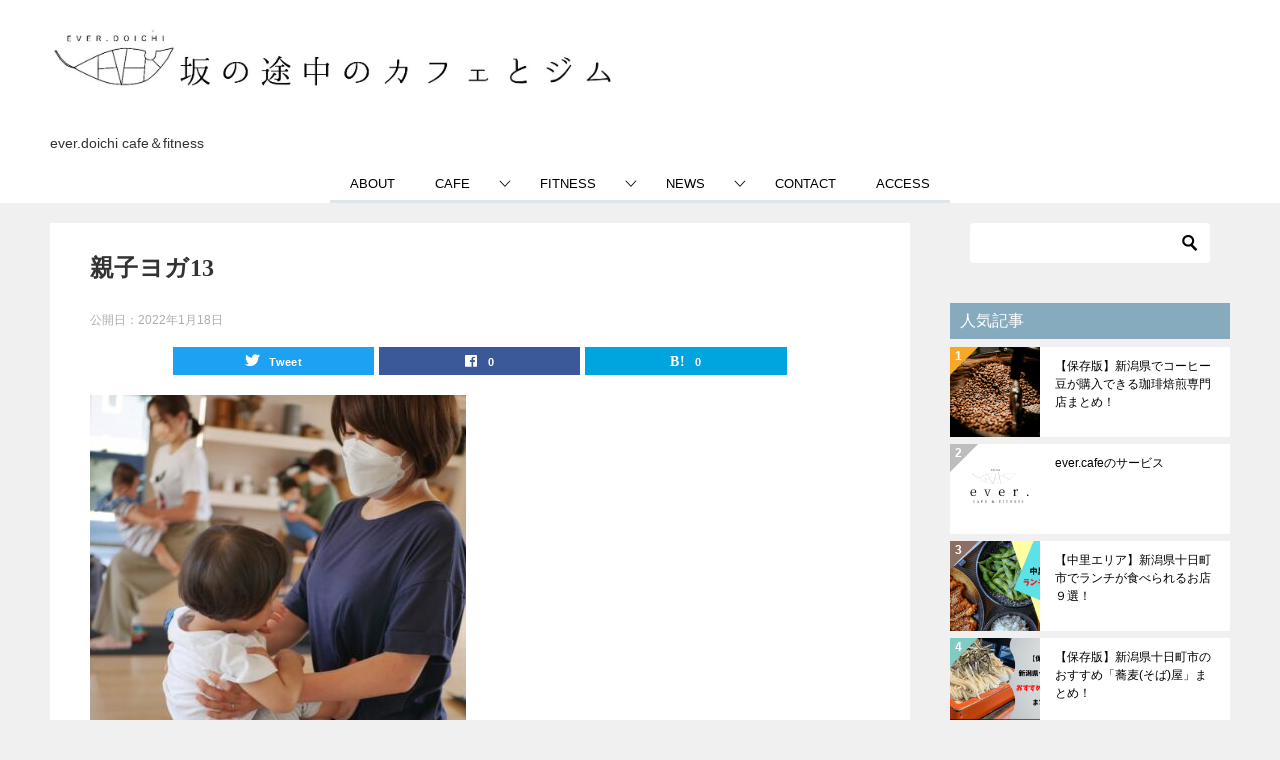

--- FILE ---
content_type: text/html; charset=UTF-8
request_url: https://ever-doichi.com/eventclass1/b00dc129-91ea-4b7f-9e8b-4e3389c89201-min/
body_size: 35339
content:
<!doctype html>
<html dir="ltr" lang="ja" prefix="og: https://ogp.me/ns#" class="col2 layout-footer-show">
<head>
	<meta charset="UTF-8">
	<meta name="viewport" content="width=device-width, initial-scale=1">
	<link rel="profile" href="http://gmpg.org/xfn/11">

	<title>親子ヨガ13 | EVER.DOICHI公式HP</title>
<style type="text/css">.color01{color: #819faf;}.color02{color: #86aabe;}.color03{color: #dbe5eb;}.color04{color: #eff3f5;}.color05{color: #f3f7f9;}.color06{color: #e9f1f3;}.color07{color: #86aabe;}q{background: #e9f1f3;}table:not(.review-table) thead th{border-color: #86aabe;background-color: #86aabe;}a:hover,a:active,a:focus{color: #819faf;}.keni-header_wrap{background-image: linear-gradient(-45deg,#fff 25%,#86aabe 25%, #86aabe 50%,#fff 50%, #fff 75%,#86aabe 75%, #86aabe);}.keni-header_cont .header-mail .btn_header{color: #819faf;}.site-title > a span{color: #819faf;}.keni-breadcrumb-list li a:hover,.keni-breadcrumb-list li a:active,.keni-breadcrumb-list li a:focus{color: #819faf;}.keni-section h1:not(.title_no-style){background-image: linear-gradient(-45deg,#fff 25%,#86aabe 25%, #86aabe 50%,#fff 50%, #fff 75%,#86aabe 75%, #86aabe);}.archive_title{background-image: linear-gradient(-45deg,#fff 25%,#86aabe 25%, #86aabe 50%,#fff 50%, #fff 75%,#86aabe 75%, #86aabe);} h2:not(.title_no-style){background: #86aabe;}.profile-box-title {background: #86aabe;}.keni-related-title {background: #86aabe;}.comments-area h2 {background: #86aabe;}h3:not(.title_no-style){border-top-color: #86aabe;border-bottom-color: #86aabe;color: #819faf;}h4:not(.title_no-style){border-bottom-color: #86aabe;color: #819faf;}h5:not(.title_no-style){color: #819faf;}.keni-section h1 a:hover,.keni-section h1 a:active,.keni-section h1 a:focus,.keni-section h3 a:hover,.keni-section h3 a:active,.keni-section h3 a:focus,.keni-section h4 a:hover,.keni-section h4 a:active,.keni-section h4 a:focus,.keni-section h5 a:hover,.keni-section h5 a:active,.keni-section h5 a:focus,.keni-section h6 a:hover,.keni-section h6 a:active,.keni-section h6 a:focus{color: #819faf;}.keni-section .sub-section_title {background: #86aabe;}.btn_style01{border-color: #819faf;color: #819faf;}.btn_style02{border-color: #819faf;color: #819faf;}.btn_style03{background: #86aabe;}.entry-list .entry_title a:hover,.entry-list .entry_title a:active,.entry-list .entry_title a:focus{color: #819faf;}.ently_read-more .btn{border-color: #819faf;color: #819faf;}.profile-box{background-color: #f3f7f9;}.advance-billing-box_next-title{color: #dbe5eb;}.step-chart li:nth-child(2){background-color: #eff3f5;}.step-chart_style01 li:nth-child(2)::after,.step-chart_style02 li:nth-child(2)::after{border-top-color: #eff3f5;}.step-chart li:nth-child(3){background-color: #dbe5eb;}.step-chart_style01 li:nth-child(3)::after,.step-chart_style02 li:nth-child(3)::after{border-top-color: #dbe5eb;}.step-chart li:nth-child(4){background-color: #86aabe;}.step-chart_style01 li:nth-child(4)::after,.step-chart_style02 li:nth-child(4)::after{border-top-color: #86aabe;}.toc-area_inner .toc-area_list > li::before{background: #86aabe;}.toc_title{color: #819faf;}.list_style02 li::before{background: #86aabe;}.dl_style02 dt{background: #86aabe;}.dl_style02 dd{background: #eff3f5;}.accordion-list dt{background: #86aabe;}.ranking-list .review_desc_title{color: #819faf;}.review_desc{background-color: #f3f7f9;}.item-box .item-box_title{color: #819faf;}.item-box02{background-image: linear-gradient(-45deg,#fff 25%,#86aabe 25%, #86aabe 50%,#fff 50%, #fff 75%,#86aabe 75%, #86aabe);}.item-box02 .item-box_inner{background-color: #f3f7f9;}.item-box02 .item-box_title{background-color: #86aabe;}.item-box03 .item-box_title{background-color: #86aabe;}.box_style01{background-image: linear-gradient(-45deg,#fff 25%,#86aabe 25%, #86aabe 50%,#fff 50%, #fff 75%,#86aabe 75%, #86aabe);}.box_style01 .box_inner{background-color: #f3f7f9;}.box_style03{background: #f3f7f9;}.box_style06{background-color: #f3f7f9;}.cast-box{background-image: linear-gradient(-45deg,#fff 25%,#86aabe 25%, #86aabe 50%,#fff 50%, #fff 75%,#86aabe 75%, #86aabe);}.cast-box .cast_name,.cast-box_sub .cast_name{color: #819faf;}.widget .cast-box_sub .cast-box_sub_title{background-image: linear-gradient(-45deg,#86aabe 25%, #86aabe 50%,#fff 50%, #fff 75%,#86aabe 75%, #86aabe);}.voice_styl02{background-color: #f3f7f9;}.voice_styl03{background-image: linear-gradient(-45deg,#fff 25%,#f3f7f9 25%, #f3f7f9 50%,#fff 50%, #fff 75%,#f3f7f9 75%, #f3f7f9);}.voice-box .voice_title{color: #819faf;}.chat_style02 .bubble{background-color: #86aabe;}.chat_style02 .bubble .bubble_in{border-color: #86aabe;}.related-entry-list .related-entry_title a:hover,.related-entry-list .related-entry_title a:active,.related-entry-list .related-entry_title a:focus{color: #819faf;}.interval01 span{background-color: #86aabe;}.interval02 span{background-color: #86aabe;}.page-nav .current,.page-nav li a:hover,.page-nav li a:active,.page-nav li a:focus{background: #86aabe;}.page-nav-bf .page-nav_next:hover,.page-nav-bf .page-nav_next:active,.page-nav-bf .page-nav_next:focus,.page-nav-bf .page-nav_prev:hover,.page-nav-bf .page-nav_prev:active,.page-nav-bf .page-nav_prev:focus{color: #819faf;}.nav-links .nav-next a:hover, .nav-links .nav-next a:active, .nav-links .nav-next a:focus, .nav-links .nav-previous a:hover, .nav-links .nav-previous a:active, .nav-links .nav-previous a:focus {color: #819faf; text-decoration: 'underline'; }.commentary-box .commentary-box_title{color: #86aabe;}.calendar tfoot td a:hover,.calendar tfoot td a:active,.calendar tfoot td a:focus{color: #819faf;}.form-mailmaga .form-mailmaga_title{color: #86aabe;}.form-login .form-login_title{color: #86aabe;}.form-login-item .form-login_title{color: #86aabe;}.contact-box{background-image: linear-gradient(-45deg,#fff 25%, #86aabe 25%, #86aabe 50%,#fff 50%, #fff 75%,#86aabe 75%, #86aabe);}.contact-box_inner{background-color: #f3f7f9;}.contact-box .contact-box-title{background-color: #86aabe;}.contact-box_tel{color: #819faf;}.widget_recent_entries .keni-section ul li a:hover,.widget_recent_entries .keni-section ul li a:active,.widget_recent_entries .keni-section ul li a:focus,.widget_archive .keni-section > ul li a:hover,.widget_archive .keni-section > ul li a:active,.widget_archive .keni-section > ul li a:focus,.widget_categories .keni-section > ul li a:hover,.widget_categories .keni-section > ul li a:active,.widget_categories .keni-section > ul li a:focus{color: #819faf;}.tagcloud a::before{color: #819faf;}.widget_recent_entries_img .list_widget_recent_entries_img .widget_recent_entries_img_entry_title a:hover,.widget_recent_entries_img .list_widget_recent_entries_img .widget_recent_entries_img_entry_title a:active,.widget_recent_entries_img .list_widget_recent_entries_img .widget_recent_entries_img_entry_title a:focus{color: #819faf;}.keni-link-card_title a:hover,.keni-link-card_title a:active,.keni-link-card_title a:focus{color: #819faf;}@media (min-width : 768px){.keni-gnav_inner li a:hover,.keni-gnav_inner li a:active,.keni-gnav_inner li a:focus{border-bottom-color: #86aabe;}.step-chart_style02 li:nth-child(2)::after{border-left-color: #eff3f5;}.step-chart_style02 li:nth-child(3)::after{border-left-color: #dbe5eb;}.step-chart_style02 li:nth-child(4)::after{border-left-color: #86aabe;}.col1 .contact-box_tel{color: #819faf;}.step-chart_style02 li:nth-child(1)::after,.step-chart_style02 li:nth-child(2)::after,.step-chart_style02 li:nth-child(3)::after,.step-chart_style02 li:nth-child(4)::after{border-top-color: transparent;}}@media (min-width : 920px){.contact-box_tel{color: #819faf;}}</style>
		<!-- All in One SEO 4.7.9 - aioseo.com -->
	<meta name="robots" content="max-image-preview:large" />
	<meta name="author" content="Misato"/>
	<link rel="canonical" href="https://ever-doichi.com/eventclass1/b00dc129-91ea-4b7f-9e8b-4e3389c89201-min/" />
	<meta name="generator" content="All in One SEO (AIOSEO) 4.7.9" />
		<meta property="og:locale" content="ja_JP" />
		<meta property="og:site_name" content="EVER.DOICHI公式HP | ever.doichi cafe＆fitness" />
		<meta property="og:type" content="article" />
		<meta property="og:title" content="親子ヨガ13 | EVER.DOICHI公式HP" />
		<meta property="og:url" content="https://ever-doichi.com/eventclass1/b00dc129-91ea-4b7f-9e8b-4e3389c89201-min/" />
		<meta property="og:image" content="https://ever-doichi.com/wp-content/uploads/2021/01/hedder-1.jpg" />
		<meta property="og:image:secure_url" content="https://ever-doichi.com/wp-content/uploads/2021/01/hedder-1.jpg" />
		<meta property="article:published_time" content="2022-01-18T05:56:15+00:00" />
		<meta property="article:modified_time" content="2022-01-18T06:09:08+00:00" />
		<meta name="twitter:card" content="summary" />
		<meta name="twitter:title" content="親子ヨガ13 | EVER.DOICHI公式HP" />
		<meta name="twitter:image" content="https://ever-doichi.com/wp-content/uploads/2021/01/hedder-1.jpg" />
		<meta name="google" content="nositelinkssearchbox" />
		<script type="application/ld+json" class="aioseo-schema">
			{"@context":"https:\/\/schema.org","@graph":[{"@type":"BreadcrumbList","@id":"https:\/\/ever-doichi.com\/eventclass1\/b00dc129-91ea-4b7f-9e8b-4e3389c89201-min\/#breadcrumblist","itemListElement":[{"@type":"ListItem","@id":"https:\/\/ever-doichi.com\/#listItem","position":1,"name":"\u5bb6","item":"https:\/\/ever-doichi.com\/","nextItem":{"@type":"ListItem","@id":"https:\/\/ever-doichi.com\/eventclass1\/b00dc129-91ea-4b7f-9e8b-4e3389c89201-min\/#listItem","name":"\u89aa\u5b50\u30e8\u30ac13"}},{"@type":"ListItem","@id":"https:\/\/ever-doichi.com\/eventclass1\/b00dc129-91ea-4b7f-9e8b-4e3389c89201-min\/#listItem","position":2,"name":"\u89aa\u5b50\u30e8\u30ac13","previousItem":{"@type":"ListItem","@id":"https:\/\/ever-doichi.com\/#listItem","name":"\u5bb6"}}]},{"@type":"ItemPage","@id":"https:\/\/ever-doichi.com\/eventclass1\/b00dc129-91ea-4b7f-9e8b-4e3389c89201-min\/#itempage","url":"https:\/\/ever-doichi.com\/eventclass1\/b00dc129-91ea-4b7f-9e8b-4e3389c89201-min\/","name":"\u89aa\u5b50\u30e8\u30ac13 | EVER.DOICHI\u516c\u5f0fHP","inLanguage":"ja","isPartOf":{"@id":"https:\/\/ever-doichi.com\/#website"},"breadcrumb":{"@id":"https:\/\/ever-doichi.com\/eventclass1\/b00dc129-91ea-4b7f-9e8b-4e3389c89201-min\/#breadcrumblist"},"author":{"@id":"https:\/\/ever-doichi.com\/author\/misato\/#author"},"creator":{"@id":"https:\/\/ever-doichi.com\/author\/misato\/#author"},"datePublished":"2022-01-18T14:56:15+09:00","dateModified":"2022-01-18T15:09:08+09:00"},{"@type":"Organization","@id":"https:\/\/ever-doichi.com\/#organization","name":"EVER.DOICHI\u516c\u5f0fHP","description":"ever.doichi cafe\uff06fitness","url":"https:\/\/ever-doichi.com\/","logo":{"@type":"ImageObject","url":"https:\/\/ever-doichi.com\/wp-content\/uploads\/2021\/01\/hedder-1.jpg","@id":"https:\/\/ever-doichi.com\/eventclass1\/b00dc129-91ea-4b7f-9e8b-4e3389c89201-min\/#organizationLogo","width":1437,"height":255,"caption":"\u30d8\u30c3\u30c0\u30fc\u753b\u50cf"},"image":{"@id":"https:\/\/ever-doichi.com\/eventclass1\/b00dc129-91ea-4b7f-9e8b-4e3389c89201-min\/#organizationLogo"}},{"@type":"Person","@id":"https:\/\/ever-doichi.com\/author\/misato\/#author","url":"https:\/\/ever-doichi.com\/author\/misato\/","name":"Misato","image":{"@type":"ImageObject","@id":"https:\/\/ever-doichi.com\/eventclass1\/b00dc129-91ea-4b7f-9e8b-4e3389c89201-min\/#authorImage","url":"https:\/\/secure.gravatar.com\/avatar\/81ee65399ea944af45556d5a1f4a0f8c?s=96&d=mm&r=g","width":96,"height":96,"caption":"Misato"}},{"@type":"WebSite","@id":"https:\/\/ever-doichi.com\/#website","url":"https:\/\/ever-doichi.com\/","name":"EVER.DOICHI\u516c\u5f0fHP","description":"ever.doichi cafe\uff06fitness","inLanguage":"ja","publisher":{"@id":"https:\/\/ever-doichi.com\/#organization"}}]}
		</script>
		<!-- All in One SEO -->

    <script>
        var ajaxurl = 'https://ever-doichi.com/wp-admin/admin-ajax.php';
        var sns_cnt = true;
                var cut_h = 4;
            </script>
	<link rel='dns-prefetch' href='//webfonts.xserver.jp' />
<link rel='dns-prefetch' href='//www.googletagmanager.com' />
<link rel='dns-prefetch' href='//maxcdn.bootstrapcdn.com' />
<link rel='dns-prefetch' href='//pagead2.googlesyndication.com' />
<link rel="alternate" type="application/rss+xml" title="EVER.DOICHI公式HP &raquo; フィード" href="https://ever-doichi.com/feed/" />
<link rel="alternate" type="application/rss+xml" title="EVER.DOICHI公式HP &raquo; コメントフィード" href="https://ever-doichi.com/comments/feed/" />
<script type="text/javascript">
/* <![CDATA[ */
window._wpemojiSettings = {"baseUrl":"https:\/\/s.w.org\/images\/core\/emoji\/15.0.3\/72x72\/","ext":".png","svgUrl":"https:\/\/s.w.org\/images\/core\/emoji\/15.0.3\/svg\/","svgExt":".svg","source":{"concatemoji":"https:\/\/ever-doichi.com\/wp-includes\/js\/wp-emoji-release.min.js?ver=6.6.4"}};
/*! This file is auto-generated */
!function(i,n){var o,s,e;function c(e){try{var t={supportTests:e,timestamp:(new Date).valueOf()};sessionStorage.setItem(o,JSON.stringify(t))}catch(e){}}function p(e,t,n){e.clearRect(0,0,e.canvas.width,e.canvas.height),e.fillText(t,0,0);var t=new Uint32Array(e.getImageData(0,0,e.canvas.width,e.canvas.height).data),r=(e.clearRect(0,0,e.canvas.width,e.canvas.height),e.fillText(n,0,0),new Uint32Array(e.getImageData(0,0,e.canvas.width,e.canvas.height).data));return t.every(function(e,t){return e===r[t]})}function u(e,t,n){switch(t){case"flag":return n(e,"\ud83c\udff3\ufe0f\u200d\u26a7\ufe0f","\ud83c\udff3\ufe0f\u200b\u26a7\ufe0f")?!1:!n(e,"\ud83c\uddfa\ud83c\uddf3","\ud83c\uddfa\u200b\ud83c\uddf3")&&!n(e,"\ud83c\udff4\udb40\udc67\udb40\udc62\udb40\udc65\udb40\udc6e\udb40\udc67\udb40\udc7f","\ud83c\udff4\u200b\udb40\udc67\u200b\udb40\udc62\u200b\udb40\udc65\u200b\udb40\udc6e\u200b\udb40\udc67\u200b\udb40\udc7f");case"emoji":return!n(e,"\ud83d\udc26\u200d\u2b1b","\ud83d\udc26\u200b\u2b1b")}return!1}function f(e,t,n){var r="undefined"!=typeof WorkerGlobalScope&&self instanceof WorkerGlobalScope?new OffscreenCanvas(300,150):i.createElement("canvas"),a=r.getContext("2d",{willReadFrequently:!0}),o=(a.textBaseline="top",a.font="600 32px Arial",{});return e.forEach(function(e){o[e]=t(a,e,n)}),o}function t(e){var t=i.createElement("script");t.src=e,t.defer=!0,i.head.appendChild(t)}"undefined"!=typeof Promise&&(o="wpEmojiSettingsSupports",s=["flag","emoji"],n.supports={everything:!0,everythingExceptFlag:!0},e=new Promise(function(e){i.addEventListener("DOMContentLoaded",e,{once:!0})}),new Promise(function(t){var n=function(){try{var e=JSON.parse(sessionStorage.getItem(o));if("object"==typeof e&&"number"==typeof e.timestamp&&(new Date).valueOf()<e.timestamp+604800&&"object"==typeof e.supportTests)return e.supportTests}catch(e){}return null}();if(!n){if("undefined"!=typeof Worker&&"undefined"!=typeof OffscreenCanvas&&"undefined"!=typeof URL&&URL.createObjectURL&&"undefined"!=typeof Blob)try{var e="postMessage("+f.toString()+"("+[JSON.stringify(s),u.toString(),p.toString()].join(",")+"));",r=new Blob([e],{type:"text/javascript"}),a=new Worker(URL.createObjectURL(r),{name:"wpTestEmojiSupports"});return void(a.onmessage=function(e){c(n=e.data),a.terminate(),t(n)})}catch(e){}c(n=f(s,u,p))}t(n)}).then(function(e){for(var t in e)n.supports[t]=e[t],n.supports.everything=n.supports.everything&&n.supports[t],"flag"!==t&&(n.supports.everythingExceptFlag=n.supports.everythingExceptFlag&&n.supports[t]);n.supports.everythingExceptFlag=n.supports.everythingExceptFlag&&!n.supports.flag,n.DOMReady=!1,n.readyCallback=function(){n.DOMReady=!0}}).then(function(){return e}).then(function(){var e;n.supports.everything||(n.readyCallback(),(e=n.source||{}).concatemoji?t(e.concatemoji):e.wpemoji&&e.twemoji&&(t(e.twemoji),t(e.wpemoji)))}))}((window,document),window._wpemojiSettings);
/* ]]> */
</script>
<link rel='stylesheet' id='sbi_styles-css' href='https://ever-doichi.com/wp-content/plugins/instagram-feed/css/sbi-styles.min.css?ver=6.6.1' type='text/css' media='all' />
<style id='wp-emoji-styles-inline-css' type='text/css'>

	img.wp-smiley, img.emoji {
		display: inline !important;
		border: none !important;
		box-shadow: none !important;
		height: 1em !important;
		width: 1em !important;
		margin: 0 0.07em !important;
		vertical-align: -0.1em !important;
		background: none !important;
		padding: 0 !important;
	}
</style>
<link rel='stylesheet' id='wp-block-library-css' href='https://ever-doichi.com/wp-includes/css/dist/block-library/style.min.css?ver=6.6.4' type='text/css' media='all' />
<link rel='stylesheet' id='quads-style-css-css' href='https://ever-doichi.com/wp-content/plugins/quick-adsense-reloaded/includes/gutenberg/dist/blocks.style.build.css?ver=2.0.87' type='text/css' media='all' />
<style id='classic-theme-styles-inline-css' type='text/css'>
/*! This file is auto-generated */
.wp-block-button__link{color:#fff;background-color:#32373c;border-radius:9999px;box-shadow:none;text-decoration:none;padding:calc(.667em + 2px) calc(1.333em + 2px);font-size:1.125em}.wp-block-file__button{background:#32373c;color:#fff;text-decoration:none}
</style>
<style id='global-styles-inline-css' type='text/css'>
:root{--wp--preset--aspect-ratio--square: 1;--wp--preset--aspect-ratio--4-3: 4/3;--wp--preset--aspect-ratio--3-4: 3/4;--wp--preset--aspect-ratio--3-2: 3/2;--wp--preset--aspect-ratio--2-3: 2/3;--wp--preset--aspect-ratio--16-9: 16/9;--wp--preset--aspect-ratio--9-16: 9/16;--wp--preset--color--black: #000000;--wp--preset--color--cyan-bluish-gray: #abb8c3;--wp--preset--color--white: #ffffff;--wp--preset--color--pale-pink: #f78da7;--wp--preset--color--vivid-red: #cf2e2e;--wp--preset--color--luminous-vivid-orange: #ff6900;--wp--preset--color--luminous-vivid-amber: #fcb900;--wp--preset--color--light-green-cyan: #7bdcb5;--wp--preset--color--vivid-green-cyan: #00d084;--wp--preset--color--pale-cyan-blue: #8ed1fc;--wp--preset--color--vivid-cyan-blue: #0693e3;--wp--preset--color--vivid-purple: #9b51e0;--wp--preset--gradient--vivid-cyan-blue-to-vivid-purple: linear-gradient(135deg,rgba(6,147,227,1) 0%,rgb(155,81,224) 100%);--wp--preset--gradient--light-green-cyan-to-vivid-green-cyan: linear-gradient(135deg,rgb(122,220,180) 0%,rgb(0,208,130) 100%);--wp--preset--gradient--luminous-vivid-amber-to-luminous-vivid-orange: linear-gradient(135deg,rgba(252,185,0,1) 0%,rgba(255,105,0,1) 100%);--wp--preset--gradient--luminous-vivid-orange-to-vivid-red: linear-gradient(135deg,rgba(255,105,0,1) 0%,rgb(207,46,46) 100%);--wp--preset--gradient--very-light-gray-to-cyan-bluish-gray: linear-gradient(135deg,rgb(238,238,238) 0%,rgb(169,184,195) 100%);--wp--preset--gradient--cool-to-warm-spectrum: linear-gradient(135deg,rgb(74,234,220) 0%,rgb(151,120,209) 20%,rgb(207,42,186) 40%,rgb(238,44,130) 60%,rgb(251,105,98) 80%,rgb(254,248,76) 100%);--wp--preset--gradient--blush-light-purple: linear-gradient(135deg,rgb(255,206,236) 0%,rgb(152,150,240) 100%);--wp--preset--gradient--blush-bordeaux: linear-gradient(135deg,rgb(254,205,165) 0%,rgb(254,45,45) 50%,rgb(107,0,62) 100%);--wp--preset--gradient--luminous-dusk: linear-gradient(135deg,rgb(255,203,112) 0%,rgb(199,81,192) 50%,rgb(65,88,208) 100%);--wp--preset--gradient--pale-ocean: linear-gradient(135deg,rgb(255,245,203) 0%,rgb(182,227,212) 50%,rgb(51,167,181) 100%);--wp--preset--gradient--electric-grass: linear-gradient(135deg,rgb(202,248,128) 0%,rgb(113,206,126) 100%);--wp--preset--gradient--midnight: linear-gradient(135deg,rgb(2,3,129) 0%,rgb(40,116,252) 100%);--wp--preset--font-size--small: 13px;--wp--preset--font-size--medium: 20px;--wp--preset--font-size--large: 36px;--wp--preset--font-size--x-large: 42px;--wp--preset--spacing--20: 0.44rem;--wp--preset--spacing--30: 0.67rem;--wp--preset--spacing--40: 1rem;--wp--preset--spacing--50: 1.5rem;--wp--preset--spacing--60: 2.25rem;--wp--preset--spacing--70: 3.38rem;--wp--preset--spacing--80: 5.06rem;--wp--preset--shadow--natural: 6px 6px 9px rgba(0, 0, 0, 0.2);--wp--preset--shadow--deep: 12px 12px 50px rgba(0, 0, 0, 0.4);--wp--preset--shadow--sharp: 6px 6px 0px rgba(0, 0, 0, 0.2);--wp--preset--shadow--outlined: 6px 6px 0px -3px rgba(255, 255, 255, 1), 6px 6px rgba(0, 0, 0, 1);--wp--preset--shadow--crisp: 6px 6px 0px rgba(0, 0, 0, 1);}:where(.is-layout-flex){gap: 0.5em;}:where(.is-layout-grid){gap: 0.5em;}body .is-layout-flex{display: flex;}.is-layout-flex{flex-wrap: wrap;align-items: center;}.is-layout-flex > :is(*, div){margin: 0;}body .is-layout-grid{display: grid;}.is-layout-grid > :is(*, div){margin: 0;}:where(.wp-block-columns.is-layout-flex){gap: 2em;}:where(.wp-block-columns.is-layout-grid){gap: 2em;}:where(.wp-block-post-template.is-layout-flex){gap: 1.25em;}:where(.wp-block-post-template.is-layout-grid){gap: 1.25em;}.has-black-color{color: var(--wp--preset--color--black) !important;}.has-cyan-bluish-gray-color{color: var(--wp--preset--color--cyan-bluish-gray) !important;}.has-white-color{color: var(--wp--preset--color--white) !important;}.has-pale-pink-color{color: var(--wp--preset--color--pale-pink) !important;}.has-vivid-red-color{color: var(--wp--preset--color--vivid-red) !important;}.has-luminous-vivid-orange-color{color: var(--wp--preset--color--luminous-vivid-orange) !important;}.has-luminous-vivid-amber-color{color: var(--wp--preset--color--luminous-vivid-amber) !important;}.has-light-green-cyan-color{color: var(--wp--preset--color--light-green-cyan) !important;}.has-vivid-green-cyan-color{color: var(--wp--preset--color--vivid-green-cyan) !important;}.has-pale-cyan-blue-color{color: var(--wp--preset--color--pale-cyan-blue) !important;}.has-vivid-cyan-blue-color{color: var(--wp--preset--color--vivid-cyan-blue) !important;}.has-vivid-purple-color{color: var(--wp--preset--color--vivid-purple) !important;}.has-black-background-color{background-color: var(--wp--preset--color--black) !important;}.has-cyan-bluish-gray-background-color{background-color: var(--wp--preset--color--cyan-bluish-gray) !important;}.has-white-background-color{background-color: var(--wp--preset--color--white) !important;}.has-pale-pink-background-color{background-color: var(--wp--preset--color--pale-pink) !important;}.has-vivid-red-background-color{background-color: var(--wp--preset--color--vivid-red) !important;}.has-luminous-vivid-orange-background-color{background-color: var(--wp--preset--color--luminous-vivid-orange) !important;}.has-luminous-vivid-amber-background-color{background-color: var(--wp--preset--color--luminous-vivid-amber) !important;}.has-light-green-cyan-background-color{background-color: var(--wp--preset--color--light-green-cyan) !important;}.has-vivid-green-cyan-background-color{background-color: var(--wp--preset--color--vivid-green-cyan) !important;}.has-pale-cyan-blue-background-color{background-color: var(--wp--preset--color--pale-cyan-blue) !important;}.has-vivid-cyan-blue-background-color{background-color: var(--wp--preset--color--vivid-cyan-blue) !important;}.has-vivid-purple-background-color{background-color: var(--wp--preset--color--vivid-purple) !important;}.has-black-border-color{border-color: var(--wp--preset--color--black) !important;}.has-cyan-bluish-gray-border-color{border-color: var(--wp--preset--color--cyan-bluish-gray) !important;}.has-white-border-color{border-color: var(--wp--preset--color--white) !important;}.has-pale-pink-border-color{border-color: var(--wp--preset--color--pale-pink) !important;}.has-vivid-red-border-color{border-color: var(--wp--preset--color--vivid-red) !important;}.has-luminous-vivid-orange-border-color{border-color: var(--wp--preset--color--luminous-vivid-orange) !important;}.has-luminous-vivid-amber-border-color{border-color: var(--wp--preset--color--luminous-vivid-amber) !important;}.has-light-green-cyan-border-color{border-color: var(--wp--preset--color--light-green-cyan) !important;}.has-vivid-green-cyan-border-color{border-color: var(--wp--preset--color--vivid-green-cyan) !important;}.has-pale-cyan-blue-border-color{border-color: var(--wp--preset--color--pale-cyan-blue) !important;}.has-vivid-cyan-blue-border-color{border-color: var(--wp--preset--color--vivid-cyan-blue) !important;}.has-vivid-purple-border-color{border-color: var(--wp--preset--color--vivid-purple) !important;}.has-vivid-cyan-blue-to-vivid-purple-gradient-background{background: var(--wp--preset--gradient--vivid-cyan-blue-to-vivid-purple) !important;}.has-light-green-cyan-to-vivid-green-cyan-gradient-background{background: var(--wp--preset--gradient--light-green-cyan-to-vivid-green-cyan) !important;}.has-luminous-vivid-amber-to-luminous-vivid-orange-gradient-background{background: var(--wp--preset--gradient--luminous-vivid-amber-to-luminous-vivid-orange) !important;}.has-luminous-vivid-orange-to-vivid-red-gradient-background{background: var(--wp--preset--gradient--luminous-vivid-orange-to-vivid-red) !important;}.has-very-light-gray-to-cyan-bluish-gray-gradient-background{background: var(--wp--preset--gradient--very-light-gray-to-cyan-bluish-gray) !important;}.has-cool-to-warm-spectrum-gradient-background{background: var(--wp--preset--gradient--cool-to-warm-spectrum) !important;}.has-blush-light-purple-gradient-background{background: var(--wp--preset--gradient--blush-light-purple) !important;}.has-blush-bordeaux-gradient-background{background: var(--wp--preset--gradient--blush-bordeaux) !important;}.has-luminous-dusk-gradient-background{background: var(--wp--preset--gradient--luminous-dusk) !important;}.has-pale-ocean-gradient-background{background: var(--wp--preset--gradient--pale-ocean) !important;}.has-electric-grass-gradient-background{background: var(--wp--preset--gradient--electric-grass) !important;}.has-midnight-gradient-background{background: var(--wp--preset--gradient--midnight) !important;}.has-small-font-size{font-size: var(--wp--preset--font-size--small) !important;}.has-medium-font-size{font-size: var(--wp--preset--font-size--medium) !important;}.has-large-font-size{font-size: var(--wp--preset--font-size--large) !important;}.has-x-large-font-size{font-size: var(--wp--preset--font-size--x-large) !important;}
:where(.wp-block-post-template.is-layout-flex){gap: 1.25em;}:where(.wp-block-post-template.is-layout-grid){gap: 1.25em;}
:where(.wp-block-columns.is-layout-flex){gap: 2em;}:where(.wp-block-columns.is-layout-grid){gap: 2em;}
:root :where(.wp-block-pullquote){font-size: 1.5em;line-height: 1.6;}
</style>
<link rel='stylesheet' id='enqueue-font-awesome-cdn-css' href='//maxcdn.bootstrapcdn.com/font-awesome/4.2.0/css/font-awesome.min.css?ver=4.2.0' type='text/css' media='all' />
<link rel='stylesheet' id='keni_character_css-css' href='https://ever-doichi.com/wp-content/plugins/keni-character-plugin/css/keni_character.css?ver=6.6.4' type='text/css' media='all' />
<link rel='stylesheet' id='keni-style-css' href='https://ever-doichi.com/wp-content/themes/keni80_wp_standard_all_202012051402/style.css?ver=6.6.4' type='text/css' media='all' />
<link rel='stylesheet' id='keni_base-css' href='https://ever-doichi.com/wp-content/themes/keni80_wp_standard_all_202012051402/base.css?ver=6.6.4' type='text/css' media='all' />
<link rel='stylesheet' id='keni-advanced-css' href='https://ever-doichi.com/wp-content/themes/keni80_wp_standard_all_202012051402/advanced.css?ver=6.6.4' type='text/css' media='all' />
<style id='akismet-widget-style-inline-css' type='text/css'>

			.a-stats {
				--akismet-color-mid-green: #357b49;
				--akismet-color-white: #fff;
				--akismet-color-light-grey: #f6f7f7;

				max-width: 350px;
				width: auto;
			}

			.a-stats * {
				all: unset;
				box-sizing: border-box;
			}

			.a-stats strong {
				font-weight: 600;
			}

			.a-stats a.a-stats__link,
			.a-stats a.a-stats__link:visited,
			.a-stats a.a-stats__link:active {
				background: var(--akismet-color-mid-green);
				border: none;
				box-shadow: none;
				border-radius: 8px;
				color: var(--akismet-color-white);
				cursor: pointer;
				display: block;
				font-family: -apple-system, BlinkMacSystemFont, 'Segoe UI', 'Roboto', 'Oxygen-Sans', 'Ubuntu', 'Cantarell', 'Helvetica Neue', sans-serif;
				font-weight: 500;
				padding: 12px;
				text-align: center;
				text-decoration: none;
				transition: all 0.2s ease;
			}

			/* Extra specificity to deal with TwentyTwentyOne focus style */
			.widget .a-stats a.a-stats__link:focus {
				background: var(--akismet-color-mid-green);
				color: var(--akismet-color-white);
				text-decoration: none;
			}

			.a-stats a.a-stats__link:hover {
				filter: brightness(110%);
				box-shadow: 0 4px 12px rgba(0, 0, 0, 0.06), 0 0 2px rgba(0, 0, 0, 0.16);
			}

			.a-stats .count {
				color: var(--akismet-color-white);
				display: block;
				font-size: 1.5em;
				line-height: 1.4;
				padding: 0 13px;
				white-space: nowrap;
			}
		
</style>
<link rel="https://api.w.org/" href="https://ever-doichi.com/wp-json/" /><link rel="alternate" title="JSON" type="application/json" href="https://ever-doichi.com/wp-json/wp/v2/media/1958" /><link rel="EditURI" type="application/rsd+xml" title="RSD" href="https://ever-doichi.com/xmlrpc.php?rsd" />
<link rel='shortlink' href='https://ever-doichi.com/?p=1958' />
<link rel="alternate" title="oEmbed (JSON)" type="application/json+oembed" href="https://ever-doichi.com/wp-json/oembed/1.0/embed?url=https%3A%2F%2Fever-doichi.com%2Feventclass1%2Fb00dc129-91ea-4b7f-9e8b-4e3389c89201-min%2F" />
<link rel="alternate" title="oEmbed (XML)" type="text/xml+oembed" href="https://ever-doichi.com/wp-json/oembed/1.0/embed?url=https%3A%2F%2Fever-doichi.com%2Feventclass1%2Fb00dc129-91ea-4b7f-9e8b-4e3389c89201-min%2F&#038;format=xml" />
<meta name="generator" content="Site Kit by Google 1.170.0" /><script>document.cookie = 'quads_browser_width='+screen.width;</script>		<script>
			document.documentElement.className = document.documentElement.className.replace('no-js', 'js');
		</script>
				<style>
			.no-js img.lazyload {
				display: none;
			}

			figure.wp-block-image img.lazyloading {
				min-width: 150px;
			}

						.lazyload, .lazyloading {
				opacity: 0;
			}

			.lazyloaded {
				opacity: 1;
				transition: opacity 400ms;
				transition-delay: 0ms;
			}

					</style>
		<meta name="robots" content="noindex">
<meta name="description" content="ever.doichi cafe＆fitness">
        <!--OGP-->
		<meta property="og:type" content="article" />
<meta property="og:url" content="https://ever-doichi.com/eventclass1/b00dc129-91ea-4b7f-9e8b-4e3389c89201-min/" />
        <meta property="og:title" content="親子ヨガ13 | EVER.DOICHI公式HP"/>
        <meta property="og:description" content="ever.doichi cafe＆fitness">
        <meta property="og:site_name" content="EVER.DOICHI公式HP">
        <meta property="og:image" content="https://ever-doichi.com/wp-content/uploads/2022/01/B00DC129-91EA-4B7F-9E8B-4E3389C89201-min.jpeg">
		            <meta property="og:image:type" content="image/jpeg">
			            <meta property="og:image:width" content="1110">
            <meta property="og:image:height" content="1478">
			        <meta property="og:locale" content="ja_JP">
		        <!--OGP-->
		            <!-- Twitter Cards -->
			                    <meta name="twitter:card" content="summary_large_image"/>
                    <meta name="twitter:image" content="https://ever-doichi.com/wp-content/uploads/2022/01/B00DC129-91EA-4B7F-9E8B-4E3389C89201-min.jpeg"/>
            <!--/Twitter Cards-->
			
<!-- Site Kit が追加した Google AdSense メタタグ -->
<meta name="google-adsense-platform-account" content="ca-host-pub-2644536267352236">
<meta name="google-adsense-platform-domain" content="sitekit.withgoogle.com">
<!-- Site Kit が追加した End Google AdSense メタタグ -->
<style type="text/css">.broken_link, a.broken_link {
	text-decoration: line-through;
}</style>
<!-- Google AdSense スニペット (Site Kit が追加) -->
<script type="text/javascript" async="async" src="https://pagead2.googlesyndication.com/pagead/js/adsbygoogle.js?client=ca-pub-8243730568498165&amp;host=ca-host-pub-2644536267352236" crossorigin="anonymous"></script>

<!-- (ここまで) Google AdSense スニペット (Site Kit が追加) -->
<link rel="icon" href="https://ever-doichi.com/wp-content/uploads/2020/12/cropped-E-4-32x32.png" sizes="32x32" />
<link rel="icon" href="https://ever-doichi.com/wp-content/uploads/2020/12/cropped-E-4-192x192.png" sizes="192x192" />
<link rel="apple-touch-icon" href="https://ever-doichi.com/wp-content/uploads/2020/12/cropped-E-4-180x180.png" />
<meta name="msapplication-TileImage" content="https://ever-doichi.com/wp-content/uploads/2020/12/cropped-E-4-270x270.png" />
<script data-ad-client="ca-pub-8243730568498165" async src="https://pagead2.googlesyndication.com/pagead/js/adsbygoogle.js"></script>		<style type="text/css" id="wp-custom-css">
			body {
    color: #333333;
}
body, input, textarea {
    font-family: Noto, "Hiragino Sans", Helvetica, Arial, sans-serif;
}/*行間*/
.keni-main {
    letter-spacing: .025em;
    font-size: 1.5rem;
    line-height: 2.0em;
}
/*改行したときの行間*/
.article-body p {
    margin-bottom: 2.0em;
}
/* 斜線の装飾 削除 */
.keni-container .keni-header_wrap,
.keni-section_wrap .keni-section .entry_title,
.keni-main .archive_title{
  background-image: none;
}
/* グローバルメニューの位置を中央 */
.keni-gnav_inner ul {
	margin: auto;
}
/*グローバルナビの背景色（サイド）*/
.keni-gnav_wrap {
background-color: #fff;
}

/*グローバルナビの背景色指定（メニュー部分）*/
.keni-gnav_inner li a {
border-bottom-color: #dbe5eb;
}
/* グローバルメニューの文字のカスタマイズ */
.keni-gnav_inner li a {
	/* 文字色を変更する */
	color: #0;
	font-size:13px;
}
/*ホバーエフェクトの色指定*/
.keni-gnav_inner li a:hover {
border-bottom-color: #fff;
}
.page-top {
    border-radius: 50%;
}
a.button{
   display:block;
   padding:0px;
   margin:0 auto;
   color:#fff;/* 文字色 */
   text-align:center;
   font-size:20px;
   font-weight: bold;
   border-radius: 0px;   
   text-decoration: none;
   width: 100%;
   border: 3px solid #ff4500;/*枠*/
}
/* マウスオーバー時 */
a.button:hover{
   color:#ffffff!important;
   background: #ff4500;/* 反転背景色 */
}
.toc-area_inner .toc-area_list > li > ol > li li:before {
   display: none;
}
/*サイトのロゴ*/
.site-title{
	margin: 0;
	border: 0px
	font-size: 0rem;
	font-weight: bold;
	font-feature-settings: 'palt';
}

.site-title > a{
	color: #000;
	text-decoration: none;
}

/*.site-title > a span{*/
	/*color: #00858a;*/
/*}*/


/*モバイル時、右のカラムがロゴの下に*/
.keni-header_col1 .site-title,
.keni-header_col1 .keni-header_cont{
	float: none;
}
.keni-gnav_btn{
	position: fixed;
	top: 4px;
	right: 0;
	z-index: 100;
	width: 50px;
	height: 30px;
	margin: 0;
	background: #fff;
	color: #000;
	font-size: 1.1rem;
	line-height: 30px;
	vertical-align: middle;
	cursor: pointer;
}
/*サイトのロゴ*/
.site-title{
	margin: 0;
  padding:0;
	font-size: 0.5rem;
	font-weight: bold;
	font-feature-settings: 'palt';
}
.keni-header .site-title, .keni-header_col1 .site-title {
float: none;
max-width: 50%;
text-align: center;
}

@media only screen and (min-width : 736px){
.home .entry_thumb {
overflow: hidden;  /*拡大時にはみ出た部分を隠す*/
width: 279px;  /*画像の幅*/
height: 185px;  /*画像の高さ*/
}
.home .entry_thumb img {
display: block;
transition-duration: 0.3s;  /*変化に掛かる時間*/
}
.home .entry_thumb img:hover {
transform: scale(1.1);  /*画像の拡大率*/
transition-duration: 0.3s;  /*変化に掛かる時間*/
}
.single .related-entry-list_style02 .related-entry_thumb {
overflow: hidden;  /*拡大時にはみ出た部分を隠す*/
width: 195px;  /*画像の幅*/
height: 125px;  /*画像の高さ*/
display: block;
}
.single .related-entry-list_style02 .related-entry-list_item .related-entry_thumb img {
display: block;
transition-duration: 0.1s;  /*変化に掛かる時間*/
position: relative;
top: 60px;
}
.single .related-entry-list_style02 .related-entry-list_item:hover .related-entry_thumb img {
position: relative;
top: 0;
left:0;
transform: scale(1.1);  /*画像の拡大率*/
transition-duration: 0.3s;  /*変化に掛かる時間*/
}
	}
/* snsボタンを白抜きデザインにする */
.sns-btn_wrap > div{ /*枠と角の丸みを消す*/
	border: none;
	border-radius: 0;
}

.sns-btn_wrap > .sns-btn_tw a{ /*Twitter*/
	background-color: #1da1f2;
	color: #fff;
}

.sns-btn_wrap > .sns-btn_fb a{ /*Facebook*/
	background-color: #3b5998;
	color: #fff;
}

.sns-btn_wrap > .sns-btn_hatena a{ /*はてなブックマーク*/
	background-color: #00a4de;
	color: #fff;
}

.sns-btn_wrap > .sns-btn_gplus a{ /*google＋*/
	background-color: #d34836;
	color: #fff;
}

.sns-btn_wrap > .sns-btn_line a{ /*LINE*/
	background-color: #00b900;
	color: #fff;
}

.sns-btn_wrap > .sns-btn_pocket a{ /*Pocket*/
	background-color: #ef4156;
	color: #fff;
}

.sns-btn_wrap > .sns-btn_feedly a{ /*Feedly*/
	background-color: #6cc655;
	color: #fff;
}
@media only screen and (max-width : 736px){
.entry_inner {
    width: auto;
}
.entry_inner .btn {
	padding: 0.4em;
}
.scrollable-table table{
  border-collapse: collapse;
  margin: 2em 0;
  max-width: 100%;
}

.scrollable-table th{
  background-color: #eee;
}

.scrollable-table th,
.scrollable-table td{
  border: solid 1px #ccc;
  padding: 3px 5px;
  white-space: nowrap;
}

.scrollable-table {
  overflow-x: auto;
  margin-bottom: 1em;
  max-width: 770px;
}
.custom-table table{
  border-collapse: collapse;
  margin: 1em 0;
  max-width: 100%;
}
.custom-table th{
  background-color: #ccc;
}
.custom-table th,
.custom-table td{
  white-space: nowrap;
  border: solid 1px #ccc;
  padding: 3px 5px;
}
.custom-table {
  overflow-x: auto;
  margin-bottom: 1em;
}
/* ボックスナビ / 
.p-nav ul{
margin:0;
padding:0;
text-align:center;
min-height:100px;/* 最低の高さ */
background:#fff;
}

/* サイドバー */
＃sidebar .p-nav ul li{
-ms-flex-preferred-size: calc(100%/2);/* 2列 */
flex-basis: calc(100%/2);/* 2列 */
}
/* スマホ */
@media screen and (max-width: 559px) {
	.p-nav ul li{
		-ms-flex-preferred-size: calc(100%/2);/* 2列 */
		flex-basis: calc(100%/2);/* 2列 */
	}
}
/* fontawesome */
.p-nav ul li a i,.p-nav ul li a svg{
font-size: 40px;/* アイコン大きさ */
padding: 10px 0;/* アイコン余白 */
color: #ffd900;/* アイコン色 */
display:inline-block;
}
/* fontawesome(2番目) */
.p-nav ul li:nth-of-type(2) a i,.p-nav ul li:nth-of-type(2) a svg{
color:#ffd900;/* アイコン色 */
}
/* fontawesome(3番目) */
.p-nav ul li:nth-of-type(3) a i,.p-nav ul li:nth-of-type(3) a svg{
color:#ffd900;/* アイコン色 */
}
/* fontawesome(4番目) */
.p-nav ul li:nth-of-type(4) a i,.p-nav ul li:nth-of-type(4) a svg{
color:#ffd900;/* アイコン色 */
}

/* 中央寄せ */
.pst-center td {
  text-align: center;
}
.google-map {
position: relative;
width: 100%;
height: 0;
overflow: hidden;
padding-bottom: 56.25%;
}
 
.google-map iframe {
position: absolute;
width: 100%;
height: 100%;
top: 0;
left: 0;
}
.movie-wrap {
     position: relative;
     padding-bottom: 56.25%; /*アスペクト比 16:9の場合の縦幅*/
     height: 0;
     overflow: hidden;
}
 
.movie-wrap iframe {
     position: absolute;
     top: 0;
     left: 0;
     width: 100%;
     height: 100%;
}
h1, h2, h3,h4 {
 font-family: 'UD新ゴ', 游ゴシック体, UD新ゴ;
}
h1 {
font-size: 1.8rem;
}
h2 {
font-size: 1.7rem;
}
h3 {
font-size: 1.6rem;
}
h4 {
font-size: 1.6rem;
}
h5 {
font-size: 1.6rem;
}
/************************************
** フッター
************************************/

#footer{
	clear: both;
	padding-top: 30px;
	padding-bottom: 10px;
	background: #d4cbc5; /*フッター全体の背景色を指定*/
	color: #fff;
	font-size: 1.2em;
}
/*目次*/
.toc-area ol a{
	text-decoration: none; /*見出しリンクの下線を消す*/
}

/*h3見出しのリスト装飾をWEBフォント変更*/
.toc-area_inner .toc-area_list ol li::before{
	position:  relative;
	left: -12px;
	background: transparent;
	font-size: 10px;
	color: #d4cbc5;
	font-family: "游ゴシック体";
	font-weight:1000;
}



/*h2見出し以降の行間を詰める*/
.toc-area_inner .toc-area_list ol ol{
	margin: 0;
	padding: 0;
}
/*1行毎の行間を詰める*/
.toc-area_inner .toc-area_list li{
	margin: 0;

}



		</style>
		</head>

<body class="attachment attachment-template-default single single-attachment postid-1958 attachmentid-1958 attachment-jpeg wp-custom-logo"><!--ページの属性-->

<div id="top" class="keni-container">

<!--▼▼ ヘッダー ▼▼-->
<div class="keni-header_wrap">
	<div class="keni-header_outer">
		
		<header class="keni-header keni-header_col1">
			<div class="keni-header_inner">

							<p class="site-title"><a href="https://ever-doichi.com/" rel="home"><img data-src="https://ever-doichi.com/wp-content/uploads/2021/01/hedder-1.jpg" alt="EVER.DOICHI公式HP"width='1437' height='255' src="[data-uri]" class="lazyload" style="--smush-placeholder-width: 1437px; --smush-placeholder-aspect-ratio: 1437/255;"></a></p>
			
			<div class="keni-header_cont">
			<p class="site-description">ever.doichi cafe＆fitness</p>			</div>

			</div><!--keni-header_inner-->
		</header><!--keni-header-->	</div><!--keni-header_outer-->
</div><!--keni-header_wrap-->
<!--▲▲ ヘッダー ▲▲-->

<div id="click-space"></div>

<!--▼▼ グローバルナビ ▼▼-->
<div class="keni-gnav_wrap">
	<div class="keni-gnav_outer">
		<nav class="keni-gnav">
			<div class="keni-gnav_inner">

				<ul id="menu" class="keni-gnav_cont">
				<li id="menu-item-41" class="menu-item menu-item-type-custom menu-item-object-custom menu-item-41"><a href="https://ever-doichi.com/about">ABOUT</a></li>
<li id="menu-item-42" class="menu-item menu-item-type-custom menu-item-object-custom menu-item-has-children menu-item-42"><a href="https://ever-doichi.com/cafe">CAFE</a>
<ul class="sub-menu">
	<li id="menu-item-2942" class="menu-item menu-item-type-custom menu-item-object-custom menu-item-2942"><a href="https://ever-doichi.com/cafe-reservation/">予約</a></li>
	<li id="menu-item-4037" class="menu-item menu-item-type-custom menu-item-object-custom menu-item-4037"><a href="https://shop.ng-life.jp/s1078/1078-001/">オンライン販売</a></li>
	<li id="menu-item-4038" class="menu-item menu-item-type-custom menu-item-object-custom menu-item-4038"><a href="https://www.satofull.jp/products/detail.php?product_id=1505662&#038;query_id=b83b5c1a-7cec-4c24-be8f-38008fad6e82">ふるさと納税</a></li>
</ul>
</li>
<li id="menu-item-43" class="menu-item menu-item-type-custom menu-item-object-custom menu-item-has-children menu-item-43"><a>FITNESS</a>
<ul class="sub-menu">
	<li id="menu-item-2100" class="menu-item menu-item-type-post_type menu-item-object-page menu-item-2100"><a href="https://ever-doichi.com/fitness/">ever. YOGA and FITNESSサービス</a></li>
	<li id="menu-item-4067" class="menu-item menu-item-type-post_type menu-item-object-page menu-item-4067"><a href="https://ever-doichi.com/price/">料金表</a></li>
	<li id="menu-item-2538" class="menu-item menu-item-type-post_type menu-item-object-page menu-item-2538"><a href="https://ever-doichi.com/yogaclass/">ヨガクラス</a></li>
	<li id="menu-item-2541" class="menu-item menu-item-type-post_type menu-item-object-page menu-item-2541"><a href="https://ever-doichi.com/personaltraining/">パーソナルトレーニング</a></li>
	<li id="menu-item-2539" class="menu-item menu-item-type-post_type menu-item-object-page menu-item-2539"><a href="https://ever-doichi.com/dispatch/">出張ヨガ・講師派遣</a></li>
	<li id="menu-item-2140" class="menu-item menu-item-type-post_type menu-item-object-page menu-item-2140"><a href="https://ever-doichi.com/staff/">スタッフ</a></li>
</ul>
</li>
<li id="menu-item-53" class="menu-item menu-item-type-custom menu-item-object-custom menu-item-home menu-item-has-children menu-item-53"><a href="https://ever-doichi.com">NEWS</a>
<ul class="sub-menu">
	<li id="menu-item-45" class="menu-item menu-item-type-taxonomy menu-item-object-category menu-item-45"><a href="https://ever-doichi.com/category/event/">イベント情報</a></li>
	<li id="menu-item-46" class="menu-item menu-item-type-taxonomy menu-item-object-category menu-item-46"><a href="https://ever-doichi.com/category/michelin/">ミシュラン掲載</a></li>
	<li id="menu-item-52" class="menu-item menu-item-type-taxonomy menu-item-object-category menu-item-52"><a href="https://ever-doichi.com/category/food/">食べ物</a></li>
	<li id="menu-item-50" class="menu-item menu-item-type-taxonomy menu-item-object-category menu-item-50"><a href="https://ever-doichi.com/category/hangout/">遊び・経験</a></li>
	<li id="menu-item-51" class="menu-item menu-item-type-taxonomy menu-item-object-category menu-item-51"><a href="https://ever-doichi.com/category/spots/">運動</a></li>
	<li id="menu-item-47" class="menu-item menu-item-type-taxonomy menu-item-object-category menu-item-47"><a href="https://ever-doichi.com/category/hotel/">宿泊</a></li>
	<li id="menu-item-49" class="menu-item menu-item-type-taxonomy menu-item-object-category menu-item-49"><a href="https://ever-doichi.com/category/beauty/">美容</a></li>
	<li id="menu-item-44" class="menu-item menu-item-type-taxonomy menu-item-object-category menu-item-44"><a href="https://ever-doichi.com/category/omiya/">お土産</a></li>
</ul>
</li>
<li id="menu-item-2261" class="menu-item menu-item-type-custom menu-item-object-custom menu-item-2261"><a href="https://docs.google.com/forms/d/e/1FAIpQLScsAd-6L_-CctJA6d0cCEfV6B-vin8XKOm48WYn7JYe6mbgVQ/viewform?usp=header">CONTACT</a></li>
<li id="menu-item-2811" class="menu-item menu-item-type-post_type menu-item-object-page menu-item-2811"><a href="https://ever-doichi.com/access/">ACCESS</a></li>
				<li class="menu-search"><div class="search-box">
	<form role="search" method="get" id="keni_search" class="searchform" action="https://ever-doichi.com/">
		<input type="text" value="" name="s"><button class="btn-search"><img data-src="https://ever-doichi.com/wp-content/themes/keni80_wp_standard_all_202012051402/images/icon/search_black.svg" width="18" height="18" alt="検索" src="[data-uri]" class="lazyload" style="--smush-placeholder-width: 18px; --smush-placeholder-aspect-ratio: 18/18;"></button>
	</form>
</div></li>
				</ul>
			</div>
			<div class="keni-gnav_btn_wrap">
				<div class="keni-gnav_btn"><span class="keni-gnav_btn_icon-open"></span></div>
			</div>
		</nav>
	</div>
</div>



<div class="keni-main_wrap">
	<div class="keni-main_outer">

		<!--▼▼ メインコンテンツ ▼▼-->
		<main id="main" class="keni-main">
			<div class="keni-main_inner">

				<aside class="free-area free-area_before-title">
									</aside><!-- #secondary -->

		<article class="post-1958 attachment type-attachment status-inherit keni-section" itemscope itemtype="http://schema.org/Article">
<meta itemscope itemprop="mainEntityOfPage"  itemType="https://schema.org/WebPage" itemid="https://ever-doichi.com/eventclass1/b00dc129-91ea-4b7f-9e8b-4e3389c89201-min/" />

<div class="keni-section_wrap article_wrap">
	<div class="keni-section">

		<header class="article-header">
			<h1 class="entry_title" itemprop="headline">親子ヨガ13</h1>
			<div class="entry_status">
		<ul class="entry_date">
				<li class="entry_date_item">公開日：<time itemprop="datePublished" datetime="2022-01-18T14:56:15+09:00" content="2022-01-18T14:56:15+09:00">2022年1月18日</time></li>	</ul>
		<ul class="entry_category">
			</ul>
</div>			<aside class="sns-btn_wrap">
	        <div class="sns-btn_tw" data-url="https://ever-doichi.com/eventclass1/b00dc129-91ea-4b7f-9e8b-4e3389c89201-min/" data-title="%E8%A6%AA%E5%AD%90%E3%83%A8%E3%82%AC13+%7C+EVER.DOICHI%E5%85%AC%E5%BC%8FHP"></div>
        <div class="sns-btn_fb" data-url="https://ever-doichi.com/eventclass1/b00dc129-91ea-4b7f-9e8b-4e3389c89201-min/" data-title="%E8%A6%AA%E5%AD%90%E3%83%A8%E3%82%AC13+%7C+EVER.DOICHI%E5%85%AC%E5%BC%8FHP"></div>
        <div class="sns-btn_hatena" data-url="https://ever-doichi.com/eventclass1/b00dc129-91ea-4b7f-9e8b-4e3389c89201-min/" data-title="%E8%A6%AA%E5%AD%90%E3%83%A8%E3%82%AC13+%7C+EVER.DOICHI%E5%85%AC%E5%BC%8FHP"></div>
		</aside>		</header><!-- .article-header -->

		<div class="article-body" itemprop="articleBody">
			
			<p class="attachment"><a href='https://ever-doichi.com/wp-content/uploads/2022/01/B00DC129-91EA-4B7F-9E8B-4E3389C89201-min.jpeg'><img fetchpriority="high" decoding="async" width="376" height="500" src="https://ever-doichi.com/wp-content/uploads/2022/01/B00DC129-91EA-4B7F-9E8B-4E3389C89201-min-376x500.jpeg" class="attachment-medium size-medium" alt="親子ヨガ13" srcset="https://ever-doichi.com/wp-content/uploads/2022/01/B00DC129-91EA-4B7F-9E8B-4E3389C89201-min-376x500.jpeg 376w, https://ever-doichi.com/wp-content/uploads/2022/01/B00DC129-91EA-4B7F-9E8B-4E3389C89201-min-751x1000.jpeg 751w, https://ever-doichi.com/wp-content/uploads/2022/01/B00DC129-91EA-4B7F-9E8B-4E3389C89201-min-768x1023.jpeg 768w, https://ever-doichi.com/wp-content/uploads/2022/01/B00DC129-91EA-4B7F-9E8B-4E3389C89201-min.jpeg 1110w" sizes="(max-width: 376px) 100vw, 376px" /></a></p>



		</div><!-- .article-body -->
	</div><!-- .keni-section -->
</div><!-- .keni-section_wrap -->

<div class="behind-article-area">

<div class="keni-section_wrap keni-section_wrap_style02">
	<div class="keni-section">

<aside class="sns-btn_wrap">
	        <div class="sns-btn_tw" data-url="https://ever-doichi.com/eventclass1/b00dc129-91ea-4b7f-9e8b-4e3389c89201-min/" data-title="%E8%A6%AA%E5%AD%90%E3%83%A8%E3%82%AC13+%7C+EVER.DOICHI%E5%85%AC%E5%BC%8FHP"></div>
        <div class="sns-btn_fb" data-url="https://ever-doichi.com/eventclass1/b00dc129-91ea-4b7f-9e8b-4e3389c89201-min/" data-title="%E8%A6%AA%E5%AD%90%E3%83%A8%E3%82%AC13+%7C+EVER.DOICHI%E5%85%AC%E5%BC%8FHP"></div>
        <div class="sns-btn_hatena" data-url="https://ever-doichi.com/eventclass1/b00dc129-91ea-4b7f-9e8b-4e3389c89201-min/" data-title="%E8%A6%AA%E5%AD%90%E3%83%A8%E3%82%AC13+%7C+EVER.DOICHI%E5%85%AC%E5%BC%8FHP"></div>
		</aside>


				
	<nav class="navigation post-navigation" aria-label="投稿">
		<h2 class="screen-reader-text">投稿ナビゲーション</h2>
		<div class="nav-links"><div class="nav-previous"><a href="https://ever-doichi.com/eventclass1/">真浄院さんでお寺ヨガと坐禅体験を開催しました</a></div></div>
	</nav>
	</div>
</div>
</div><!-- .behind-article-area -->

</article><!-- #post-## -->


				<aside class="free-area free-area_after-cont">
									</aside><!-- #secondary -->

			</div><!-- .keni-main_inner -->
		</main><!-- .keni-main -->


<aside id="secondary" class="keni-sub">
	<div id="search-2" class="keni-section_wrap widget widget_search"><section class="keni-section"><div class="search-box">
	<form role="search" method="get" id="keni_search" class="searchform" action="https://ever-doichi.com/">
		<input type="text" value="" name="s"><button class="btn-search"><img data-src="https://ever-doichi.com/wp-content/themes/keni80_wp_standard_all_202012051402/images/icon/search_black.svg" width="18" height="18" alt="検索" src="[data-uri]" class="lazyload" style="--smush-placeholder-width: 18px; --smush-placeholder-aspect-ratio: 18/18;"></button>
	</form>
</div></section></div><div id="keni_pv-2" class="keni-section_wrap widget widget_keni_pv widget_recent_entries_img widget_recent_entries_ranking"><section class="keni-section"><h3 class="sub-section_title">人気記事</h3>            <ol class="list_widget_recent_entries_img">
			<li>
	        <figure class="widget_recent_entries_thumb">
	        <a href="https://ever-doichi.com/roster/" ><img data-src="https://ever-doichi.com/wp-content/uploads/2021/02/roaster-300x300.png" alt="珈琲豆専門店"  src="[data-uri]" class="lazyload" style="--smush-placeholder-width: 300px; --smush-placeholder-aspect-ratio: 300/300;"></a>
	        </figure>
	        <p class="widget_recent_entries_img_entry_title"><a href="https://ever-doichi.com/roster/" >【保存版】新潟県でコーヒー豆が購入できる珈琲焙煎専門店まとめ！</a></p>
	        </li>
	<li>
	        <figure class="widget_recent_entries_thumb">
	        <a href="https://ever-doichi.com/cafe/" ><img data-src="https://ever-doichi.com/wp-content/uploads/2021/02/ever.-300x300.png" alt="ever"  src="[data-uri]" class="lazyload" style="--smush-placeholder-width: 300px; --smush-placeholder-aspect-ratio: 300/300;"></a>
	        </figure>
	        <p class="widget_recent_entries_img_entry_title"><a href="https://ever-doichi.com/cafe/" >ever.cafeのサービス</a></p>
	        </li>
	<li>
	        <figure class="widget_recent_entries_thumb">
	        <a href="https://ever-doichi.com/nakasato-lunch/" ><img data-src="https://ever-doichi.com/wp-content/uploads/2021/04/nakasato-300x300.png" alt="中里エリアランチ"  src="[data-uri]" class="lazyload" style="--smush-placeholder-width: 300px; --smush-placeholder-aspect-ratio: 300/300;"></a>
	        </figure>
	        <p class="widget_recent_entries_img_entry_title"><a href="https://ever-doichi.com/nakasato-lunch/" >【中里エリア】新潟県十日町市でランチが食べられるお店９選！</a></p>
	        </li>
	<li>
	        <figure class="widget_recent_entries_thumb">
	        <a href="https://ever-doichi.com/tokamachi-soba/" ><img data-src="https://ever-doichi.com/wp-content/uploads/2021/07/sobaya-300x300.png" alt="十日町蕎麦屋さんのアイキャッチ画像"  src="[data-uri]" class="lazyload" style="--smush-placeholder-width: 300px; --smush-placeholder-aspect-ratio: 300/300;"></a>
	        </figure>
	        <p class="widget_recent_entries_img_entry_title"><a href="https://ever-doichi.com/tokamachi-soba/" >【保存版】新潟県十日町市のおすすめ「蕎麦(そば)屋」まとめ！</a></p>
	        </li>
	<li>
	        <figure class="widget_recent_entries_thumb">
	        <a href="https://ever-doichi.com/tokamachi-station-lunch/" ><img data-src="https://ever-doichi.com/wp-content/uploads/2021/06/tokamachiarea-300x300.png" alt="十日町ランチ"  src="[data-uri]" class="lazyload" style="--smush-placeholder-width: 300px; --smush-placeholder-aspect-ratio: 300/300;"></a>
	        </figure>
	        <p class="widget_recent_entries_img_entry_title"><a href="https://ever-doichi.com/tokamachi-station-lunch/" >【十日町エリア】新潟県十日町駅から徒歩15分圏内おすすめランチスポット43選！</a></p>
	        </li>
	<li>
	        <figure class="widget_recent_entries_thumb">
	        <a href="https://ever-doichi.com/2026onlinelesson/" ><img data-src="https://ever-doichi.com/wp-content/themes/keni80_wp_standard_all_202012051402/images/no-image.jpg" alt="親子ヨガ13"  src="[data-uri]" class="lazyload"></a>
	        </figure>
	        <p class="widget_recent_entries_img_entry_title"><a href="https://ever-doichi.com/2026onlinelesson/" >オンラインレッスンアーカイブ（1月31日まで閲覧可能）</a></p>
	        </li>
	<li>
	        <figure class="widget_recent_entries_thumb">
	        <a href="https://ever-doichi.com/about/" ><img data-src="https://ever-doichi.com/wp-content/themes/keni80_wp_standard_all_202012051402/images/no-image.jpg" alt="親子ヨガ13"  src="[data-uri]" class="lazyload"></a>
	        </figure>
	        <p class="widget_recent_entries_img_entry_title"><a href="https://ever-doichi.com/about/" >ever.doichiとは</a></p>
	        </li>
	<li>
	        <figure class="widget_recent_entries_thumb">
	        <a href="https://ever-doichi.com/schedule202601/" ><img data-src="https://ever-doichi.com/wp-content/uploads/2025/12/1-min-300x300.png" alt="親子ヨガ13"  src="[data-uri]" class="lazyload" style="--smush-placeholder-width: 300px; --smush-placeholder-aspect-ratio: 300/300;"></a>
	        </figure>
	        <p class="widget_recent_entries_img_entry_title"><a href="https://ever-doichi.com/schedule202601/" >1月ヨガクラススケジュールのお知らせ</a></p>
	        </li>
	<li>
	        <figure class="widget_recent_entries_thumb">
	        <a href="https://ever-doichi.com/cafe-reservation/" ><img data-src="https://ever-doichi.com/wp-content/uploads/2023/03/cafe-top-300x300.png" alt="親子ヨガ13"  src="[data-uri]" class="lazyload" style="--smush-placeholder-width: 300px; --smush-placeholder-aspect-ratio: 300/300;"></a>
	        </figure>
	        <p class="widget_recent_entries_img_entry_title"><a href="https://ever-doichi.com/cafe-reservation/" >【必見】ever.doichi cafeご予約方法について</a></p>
	        </li>
	<li>
	        <figure class="widget_recent_entries_thumb">
	        <a href="https://ever-doichi.com/tsunan-lunch/" ><img data-src="https://ever-doichi.com/wp-content/uploads/2021/04/tsunan-300x300.png" alt="津南町ランチ"  src="[data-uri]" class="lazyload" style="--smush-placeholder-width: 300px; --smush-placeholder-aspect-ratio: 300/300;"></a>
	        </figure>
	        <p class="widget_recent_entries_img_entry_title"><a href="https://ever-doichi.com/tsunan-lunch/" >【最新版】新潟県の津南町でおすすめランチスポット26選！</a></p>
	        </li>
	                </ol>
				</section></div><div id="text-2" class="keni-section_wrap widget widget_text"><section class="keni-section"><h3 class="sub-section_title">オンラインで米粉のクッキー缶が購入できます</h3>			<div class="textwidget"><p><a href="https://shop.ng-life.jp/s1078/1078-001/" data-mce-href="https://shop.ng-life.jp/s1078/1078-001/" target="_blank" rel="nofollow sponsored noopener"><img decoding="async" class="aligncenter size-full wp-image-3841 lazyload" data-src="https://ever-doichi.com/wp-content/uploads/2024/07/450_265.png" alt="新潟直送計画" width="450" height="265" data-mce-data-src="https://ever-doichi.com/wp-content/uploads/2024/07/450_265.png" src="[data-uri]" style="--smush-placeholder-width: 450px; --smush-placeholder-aspect-ratio: 450/265;"></a></p>
</div>
		</section></div><div id="categories-2" class="keni-section_wrap widget widget_categories"><section class="keni-section"><h3 class="sub-section_title">カテゴリー</h3><form action="https://ever-doichi.com" method="get"><label class="screen-reader-text" for="cat">カテゴリー</label><select  name='cat' id='cat' class='postform'>
	<option value='-1'>カテゴリーを選択</option>
	<option class="level-0" value="21">イベント情報</option>
	<option class="level-0" value="41">カフェコラム</option>
	<option class="level-0" value="7">ミシュラン掲載</option>
	<option class="level-0" value="42">ヨガ・フィットネス</option>
	<option class="level-0" value="27">宿泊</option>
	<option class="level-0" value="6">美容</option>
	<option class="level-0" value="4">遊び・経験</option>
	<option class="level-0" value="33">運動</option>
	<option class="level-0" value="3">食べ物</option>
</select>
</form><script type="text/javascript">
/* <![CDATA[ */

(function() {
	var dropdown = document.getElementById( "cat" );
	function onCatChange() {
		if ( dropdown.options[ dropdown.selectedIndex ].value > 0 ) {
			dropdown.parentNode.submit();
		}
	}
	dropdown.onchange = onCatChange;
})();

/* ]]> */
</script>
</section></div><div id="text-3" class="keni-section_wrap widget widget_text"><section class="keni-section"><h3 class="sub-section_title">ヨガ会員・パーソナルトレーニング会員募集中！</h3>			<div class="textwidget"><div class="al-c">ヨガクラス・パーソナルトレーニングのご予約やお問い合わせは公式LINEからが便利です<br />
<a href="https://lin.ee/hk0gNQF"><img decoding="async" data-src="https://scdn.line-apps.com/n/line_add_friends/btn/ja.png" alt="友だち追加" height="36" border="0" src="[data-uri]" class="lazyload" /></a></div>
<div class="al-c">
<div class="al-c m20"></div>
<div></div>
<p>ヨガクラスの予約はWEB予約システムから24時間受付中！</p>
<div class="al-c m20"><a class="btn dir-arw_r btn_bluegreen" href="https://airrsv.net/ever-yoga/calendar" target="_blank" rel="nofollow noopener noreferrer">WEB予約システム</a></div>
</div>
</div>
		</section></div><div id="instagram-feed-widget-2" class="keni-section_wrap widget widget_instagram-feed-widget"><section class="keni-section">
<div id="sb_instagram"  class="sbi sbi_mob_col_3 sbi_tab_col_3 sbi_col_3 sbi_width_resp" style="padding-bottom: 4px;" data-feedid="*2"  data-res="auto" data-cols="3" data-colsmobile="3" data-colstablet="3" data-num="18" data-nummobile="18" data-item-padding="2" data-shortcode-atts="{&quot;feed&quot;:&quot;2&quot;}"  data-postid="1958" data-locatornonce="4bf3e63ab2" data-sbi-flags="favorLocal">
	
    <div id="sbi_images"  style="gap: 4px;">
		<div class="sbi_item sbi_type_carousel sbi_new sbi_transition" id="sbi_18058100572773303" data-date="1728221793">
    <div class="sbi_photo_wrap">
        <a class="sbi_photo" href="https://www.instagram.com/p/DAyNtmlSOpk/" target="_blank" rel="noopener nofollow" data-full-res="https://scontent-itm1-1.cdninstagram.com/v/t51.29350-15/462201551_455244977564767_2499251650450480440_n.heic?stp=dst-jpg&#038;_nc_cat=109&#038;ccb=1-7&#038;_nc_sid=18de74&#038;_nc_ohc=vloX3wQvyw8Q7kNvgEl-spk&#038;_nc_zt=23&#038;_nc_ht=scontent-itm1-1.cdninstagram.com&#038;edm=ANo9K5cEAAAA&#038;_nc_gid=AGtD_tMngecKcW4-6H3AVf7&#038;oh=00_AYDG_T-NrT8-DH7hxHjVqDdbIu84pUaRSihhEvey5jSR-w&#038;oe=6725C8A6" data-img-src-set="{&quot;d&quot;:&quot;https:\/\/scontent-itm1-1.cdninstagram.com\/v\/t51.29350-15\/462201551_455244977564767_2499251650450480440_n.heic?stp=dst-jpg&amp;_nc_cat=109&amp;ccb=1-7&amp;_nc_sid=18de74&amp;_nc_ohc=vloX3wQvyw8Q7kNvgEl-spk&amp;_nc_zt=23&amp;_nc_ht=scontent-itm1-1.cdninstagram.com&amp;edm=ANo9K5cEAAAA&amp;_nc_gid=AGtD_tMngecKcW4-6H3AVf7&amp;oh=00_AYDG_T-NrT8-DH7hxHjVqDdbIu84pUaRSihhEvey5jSR-w&amp;oe=6725C8A6&quot;,&quot;150&quot;:&quot;https:\/\/scontent-itm1-1.cdninstagram.com\/v\/t51.29350-15\/462201551_455244977564767_2499251650450480440_n.heic?stp=dst-jpg&amp;_nc_cat=109&amp;ccb=1-7&amp;_nc_sid=18de74&amp;_nc_ohc=vloX3wQvyw8Q7kNvgEl-spk&amp;_nc_zt=23&amp;_nc_ht=scontent-itm1-1.cdninstagram.com&amp;edm=ANo9K5cEAAAA&amp;_nc_gid=AGtD_tMngecKcW4-6H3AVf7&amp;oh=00_AYDG_T-NrT8-DH7hxHjVqDdbIu84pUaRSihhEvey5jSR-w&amp;oe=6725C8A6&quot;,&quot;320&quot;:&quot;https:\/\/scontent-itm1-1.cdninstagram.com\/v\/t51.29350-15\/462201551_455244977564767_2499251650450480440_n.heic?stp=dst-jpg&amp;_nc_cat=109&amp;ccb=1-7&amp;_nc_sid=18de74&amp;_nc_ohc=vloX3wQvyw8Q7kNvgEl-spk&amp;_nc_zt=23&amp;_nc_ht=scontent-itm1-1.cdninstagram.com&amp;edm=ANo9K5cEAAAA&amp;_nc_gid=AGtD_tMngecKcW4-6H3AVf7&amp;oh=00_AYDG_T-NrT8-DH7hxHjVqDdbIu84pUaRSihhEvey5jSR-w&amp;oe=6725C8A6&quot;,&quot;640&quot;:&quot;https:\/\/scontent-itm1-1.cdninstagram.com\/v\/t51.29350-15\/462201551_455244977564767_2499251650450480440_n.heic?stp=dst-jpg&amp;_nc_cat=109&amp;ccb=1-7&amp;_nc_sid=18de74&amp;_nc_ohc=vloX3wQvyw8Q7kNvgEl-spk&amp;_nc_zt=23&amp;_nc_ht=scontent-itm1-1.cdninstagram.com&amp;edm=ANo9K5cEAAAA&amp;_nc_gid=AGtD_tMngecKcW4-6H3AVf7&amp;oh=00_AYDG_T-NrT8-DH7hxHjVqDdbIu84pUaRSihhEvey5jSR-w&amp;oe=6725C8A6&quot;}">
            <span class="sbi-screenreader">#everdoichi

＼🍊柿と栗のパフェ🌰／
</span>
            <svg class="svg-inline--fa fa-clone fa-w-16 sbi_lightbox_carousel_icon" aria-hidden="true" aria-label="Clone" data-fa-proƒcessed="" data-prefix="far" data-icon="clone" role="img" xmlns="http://www.w3.org/2000/svg" viewBox="0 0 512 512">
	                <path fill="currentColor" d="M464 0H144c-26.51 0-48 21.49-48 48v48H48c-26.51 0-48 21.49-48 48v320c0 26.51 21.49 48 48 48h320c26.51 0 48-21.49 48-48v-48h48c26.51 0 48-21.49 48-48V48c0-26.51-21.49-48-48-48zM362 464H54a6 6 0 0 1-6-6V150a6 6 0 0 1 6-6h42v224c0 26.51 21.49 48 48 48h224v42a6 6 0 0 1-6 6zm96-96H150a6 6 0 0 1-6-6V54a6 6 0 0 1 6-6h308a6 6 0 0 1 6 6v308a6 6 0 0 1-6 6z"></path>
	            </svg>	                    <img data-src="https://ever-doichi.com/wp-content/plugins/instagram-feed/img/placeholder.png" alt="#everdoichi

＼🍊柿と栗のパフェ🌰／
新潟の特産物「おけさ柿」とイタリアの「栗」を掛け合わせたパフェです。

秋の訪れを感じられるよう、「金木犀(きんもくせい)」の花を使ったゼリーや、ラプサンスーチョンといって、燻製された紅茶を使ったクリームで、スモーキーで、「なんだか秋だなあ」。

と感じていただける要素をパフェに散りばめました。

人気の自家製アイスのゾーンには、「越後味噌くるみキャラメルのジェラート」と、「早生みかんのソルベ」をご用意しました。

甘くてしょっぱい「越後味噌くるみキャラメルのジェラート」と、酸味の効いた「早生みかんのソルベ」は、トップに添えたマロンクリームやおけさ柿と食べることで色々な表情を楽しめるようになっています。

ぜひ色々な組み合わせをお楽しみください🙆‍♀️

＜パフェの構成＞
・おけさ柿のチュイル
・チョコ細工
・ピスタチオとアーモンドのチュイル
・栗の渋皮煮
・おけさ柿
・イタリアンマロンのクリーム
・早生みかんのソルベ
・越後味噌くるみのジェラート
・おけさ柿
・パールクラッカン(フランボワーズ)
・シュトロイゼルクッキー
・メレンゲクッキー
・イタリアンマロンクリーム
・おけさ柿のマルムラード
・ラプサンスーチョン紅茶のクリーム
・柿とりんごのマリネ
・金木犀とレモンのジュレ
・おけさ柿のピューレ

＜素材の説明＞
おけさ柿は鮮やかなオレンジの実と、湧き出る甘さが特徴の新潟の特産物「柿」です。おけさ柿がシャキシャキ食感のうちに、パフェに使用していく予定となっています。

一方でこのパフェに使用しているマロンは、10月末より開催される「イタリアンフェアIN十日町」にかけて、イタリアの栗を使用しています。

十日町は、イタリア「コモ市」と姉妹都市で、毎年この時期になると、「世界イタリア料理週間」に合わせて、参加店舗では、イタリア食材を取り入れたお料理が出されます。
期間内にこのパフェを頼んだ方は抽選券をお配りしておりますので、ぜひ参加してみてくださいね♪

＿＿＿＿＿＿＿＿＿＿＿＿＿＿＿

坂の途中のカフェとジム ever.doichi

住所：949-8551
新潟県十日町市土市3(新潟県十日町市馬場丁1396-1)

電話：025-755-6611

カフェ・ヨガ・パーソナルトレーニング
各スケジュールや予約ページは
ストーリーズハイライトからご確認お願いします。

＿＿＿＿＿＿＿＿＿＿＿＿＿＿＿

▼カフェ営業日時
【定休日】水曜日・木曜日
【平日】10:00〜17:30(L.O17:00)
【土日祝】9:00〜16:30(L.O16:00)
▽秋パフェ
▽柿と栗のパフェ...提供中
＿＿＿＿＿＿＿＿＿＿＿＿＿＿＿

▼ヨガクラススケジュール
【月〜金】朝ヨガ9:30〜10:30
【水・金】夜ヨガ19:30〜20:30
【土日祝】朝ヨガ10:00〜11:00
▽会員募集中！体験1,500円
▽予約はWEB予約から

▼パーソナルトレーニング
▽お問い合わせは公式LINEから♪
▽公式LINE：ever. YOGA&amp;FITNESSで検索 

@ever_yoga_fitness もフォローお願いします✩

＿＿＿＿＿＿＿＿＿＿＿＿＿＿＿

#十日町カフェ
#新潟カフェ巡り
#新潟グルメ
#十日町グルメ
#新潟パフェ
#パフェ巡り
#十日町テイクアウト
#十日町モーニング
#新潟観光
#十日町観光
#大地の芸術祭
#十日町土産
#新潟カフェ
#長岡カフェ
#津南カフェ
#魚沼カフェ
#南魚沼カフェ
#上越カフェ
#グルテンフリー
#栗
#柿
#おけさ柿
#モンブラン" src="[data-uri]" class="lazyload">
        </a>
    </div>
</div><div class="sbi_item sbi_type_carousel sbi_new sbi_transition" id="sbi_18024192890590818" data-date="1726373809">
    <div class="sbi_photo_wrap">
        <a class="sbi_photo" href="https://www.instagram.com/p/C_7I9pEygh_/" target="_blank" rel="noopener nofollow" data-full-res="https://scontent-itm1-1.cdninstagram.com/v/t51.29350-15/460091787_534733478922594_2359337051471729671_n.jpg?_nc_cat=101&#038;ccb=1-7&#038;_nc_sid=18de74&#038;_nc_ohc=xtR8dPwcfQIQ7kNvgGFVDW9&#038;_nc_zt=23&#038;_nc_ht=scontent-itm1-1.cdninstagram.com&#038;edm=ANo9K5cEAAAA&#038;_nc_gid=ApAeWF7j2-hmmkLh-MkYtlz&#038;oh=00_AYBHr_HvIG4KmFez7vFtOao98pEcuABbwozVlgU4jErt9g&#038;oe=6725E34F" data-img-src-set="{&quot;d&quot;:&quot;https:\/\/scontent-itm1-1.cdninstagram.com\/v\/t51.29350-15\/460091787_534733478922594_2359337051471729671_n.jpg?_nc_cat=101&amp;ccb=1-7&amp;_nc_sid=18de74&amp;_nc_ohc=xtR8dPwcfQIQ7kNvgGFVDW9&amp;_nc_zt=23&amp;_nc_ht=scontent-itm1-1.cdninstagram.com&amp;edm=ANo9K5cEAAAA&amp;_nc_gid=ApAeWF7j2-hmmkLh-MkYtlz&amp;oh=00_AYBHr_HvIG4KmFez7vFtOao98pEcuABbwozVlgU4jErt9g&amp;oe=6725E34F&quot;,&quot;150&quot;:&quot;https:\/\/scontent-itm1-1.cdninstagram.com\/v\/t51.29350-15\/460091787_534733478922594_2359337051471729671_n.jpg?_nc_cat=101&amp;ccb=1-7&amp;_nc_sid=18de74&amp;_nc_ohc=xtR8dPwcfQIQ7kNvgGFVDW9&amp;_nc_zt=23&amp;_nc_ht=scontent-itm1-1.cdninstagram.com&amp;edm=ANo9K5cEAAAA&amp;_nc_gid=ApAeWF7j2-hmmkLh-MkYtlz&amp;oh=00_AYBHr_HvIG4KmFez7vFtOao98pEcuABbwozVlgU4jErt9g&amp;oe=6725E34F&quot;,&quot;320&quot;:&quot;https:\/\/scontent-itm1-1.cdninstagram.com\/v\/t51.29350-15\/460091787_534733478922594_2359337051471729671_n.jpg?_nc_cat=101&amp;ccb=1-7&amp;_nc_sid=18de74&amp;_nc_ohc=xtR8dPwcfQIQ7kNvgGFVDW9&amp;_nc_zt=23&amp;_nc_ht=scontent-itm1-1.cdninstagram.com&amp;edm=ANo9K5cEAAAA&amp;_nc_gid=ApAeWF7j2-hmmkLh-MkYtlz&amp;oh=00_AYBHr_HvIG4KmFez7vFtOao98pEcuABbwozVlgU4jErt9g&amp;oe=6725E34F&quot;,&quot;640&quot;:&quot;https:\/\/scontent-itm1-1.cdninstagram.com\/v\/t51.29350-15\/460091787_534733478922594_2359337051471729671_n.jpg?_nc_cat=101&amp;ccb=1-7&amp;_nc_sid=18de74&amp;_nc_ohc=xtR8dPwcfQIQ7kNvgGFVDW9&amp;_nc_zt=23&amp;_nc_ht=scontent-itm1-1.cdninstagram.com&amp;edm=ANo9K5cEAAAA&amp;_nc_gid=ApAeWF7j2-hmmkLh-MkYtlz&amp;oh=00_AYBHr_HvIG4KmFez7vFtOao98pEcuABbwozVlgU4jErt9g&amp;oe=6725E34F&quot;}">
            <span class="sbi-screenreader">#everdoichi

＼秋パフェ／
秋が旬のフル</span>
            <svg class="svg-inline--fa fa-clone fa-w-16 sbi_lightbox_carousel_icon" aria-hidden="true" aria-label="Clone" data-fa-proƒcessed="" data-prefix="far" data-icon="clone" role="img" xmlns="http://www.w3.org/2000/svg" viewBox="0 0 512 512">
	                <path fill="currentColor" d="M464 0H144c-26.51 0-48 21.49-48 48v48H48c-26.51 0-48 21.49-48 48v320c0 26.51 21.49 48 48 48h320c26.51 0 48-21.49 48-48v-48h48c26.51 0 48-21.49 48-48V48c0-26.51-21.49-48-48-48zM362 464H54a6 6 0 0 1-6-6V150a6 6 0 0 1 6-6h42v224c0 26.51 21.49 48 48 48h224v42a6 6 0 0 1-6 6zm96-96H150a6 6 0 0 1-6-6V54a6 6 0 0 1 6-6h308a6 6 0 0 1 6 6v308a6 6 0 0 1-6 6z"></path>
	            </svg>	                    <img data-src="https://ever-doichi.com/wp-content/plugins/instagram-feed/img/placeholder.png" alt="#everdoichi

＼秋パフェ／
秋が旬のフルーツをふんだんに使用したパフェ。
メインのフルーツは、長野県小布施町の根岸農園さんの「シャインマスカット
」と「ナガノパープル」。

ナガノパープルは、皮ごと食べられて、コクのある芳醇な甘みで、何個も食べたくなるおいしさのぶどうです。

シャインマスカットは、しっかりと糖度が上がったもので、濃厚な甘さが特徴。

どちらのぶどうも「大粒」のものを仕入れているので、ぶどうの果汁感を全力で楽しんでいただけますよ💁‍♀️

そのほかにも和梨やりんごなど、この時期美味しくなってくる果物を使用しました♪

このパフェを食べて、「秋」を先取り&amp;堪能してくださいね💗

＜パフェの構成＞
シャインマスカットとナガノパープル(ホール)
チョコ細工
オレンジのテゴラ
ガレット・サブレ
自家製オレンジピール
パールクラッカン
ダージリン紅茶クリーム
りんごとシナモンのもっちりジェラート
クレームブリュレのアイス
パールクラッカン
シャインマスカットとナガノパープル(カット)
米粉のシュガーサブレ
キャラメルクリーム
ダージリン紅茶のクリーム
ナガノパープルと和梨とラムレーズンのマリネ
レモンとローズマリーのゼリー
黒葡萄のシロップ

＿＿＿＿＿＿＿＿＿＿＿＿＿＿＿

坂の途中のカフェとジム ever.doichi

住所：949-8551
新潟県十日町市土市3(新潟県十日町市馬場丁1396-1)

電話：025-755-6611

カフェ・ヨガ・パーソナルトレーニング
各スケジュールや予約ページは
ストーリーズハイライトからご確認お願いします。

＿＿＿＿＿＿＿＿＿＿＿＿＿＿＿

▼カフェ営業日時
【定休日】水曜日・木曜日
【平日】10:00〜17:30(L.O17:00)
【土日祝】9:00〜16:30(L.O16:00)
▽桃のパフェ
▽メロンと新潟茶豆パフェ　・・提供中
＿＿＿＿＿＿＿＿＿＿＿＿＿＿＿

▼ヨガクラススケジュール
【月〜金】朝ヨガ9:30〜10:30
【水・金】夜ヨガ19:30〜20:30
【土日祝】朝ヨガ10:00〜11:00
▽会員募集中！体験1,500円
▽予約はWEB予約から

▼パーソナルトレーニング
▽お問い合わせは公式LINEから♪
▽公式LINE：ever. YOGA&amp;FITNESSで検索 

@ever_yoga_fitness もフォローお願いします✩

＿＿＿＿＿＿＿＿＿＿＿＿＿＿＿

#十日町カフェ
#新潟カフェ巡り
#新潟グルメ
#十日町グルメ
#新潟パフェ
#パフェ巡り
#十日町テイクアウト
#十日町モーニング
#新潟観光
#十日町観光
#大地の芸術祭
#十日町土産
#新潟カフェ
#長岡カフェ
#津南カフェ
#魚沼カフェ
#南魚沼カフェ
#上越カフェ
#グルテンフリー
#ぶどう
#ぶどう狩り
#シャインマスカット
#ナガノパープル
#小布施" src="[data-uri]" class="lazyload">
        </a>
    </div>
</div><div class="sbi_item sbi_type_carousel sbi_new sbi_transition" id="sbi_17980687202721410" data-date="1723199909">
    <div class="sbi_photo_wrap">
        <a class="sbi_photo" href="https://www.instagram.com/p/C-cjOsvSIIU/" target="_blank" rel="noopener nofollow" data-full-res="https://scontent-itm1-1.cdninstagram.com/v/t51.29350-15/454797215_2236486763376178_636769187379071268_n.jpg?_nc_cat=100&#038;ccb=1-7&#038;_nc_sid=18de74&#038;_nc_ohc=ixb9tiVdGDAQ7kNvgFiMUFj&#038;_nc_zt=23&#038;_nc_ht=scontent-itm1-1.cdninstagram.com&#038;edm=ANo9K5cEAAAA&#038;_nc_gid=ApAeWF7j2-hmmkLh-MkYtlz&#038;oh=00_AYDK2MQAPh-GotzUKiGkTSK6twL5_s_Fru-puANIGmHCVg&#038;oe=6725DCA1" data-img-src-set="{&quot;d&quot;:&quot;https:\/\/scontent-itm1-1.cdninstagram.com\/v\/t51.29350-15\/454797215_2236486763376178_636769187379071268_n.jpg?_nc_cat=100&amp;ccb=1-7&amp;_nc_sid=18de74&amp;_nc_ohc=ixb9tiVdGDAQ7kNvgFiMUFj&amp;_nc_zt=23&amp;_nc_ht=scontent-itm1-1.cdninstagram.com&amp;edm=ANo9K5cEAAAA&amp;_nc_gid=ApAeWF7j2-hmmkLh-MkYtlz&amp;oh=00_AYDK2MQAPh-GotzUKiGkTSK6twL5_s_Fru-puANIGmHCVg&amp;oe=6725DCA1&quot;,&quot;150&quot;:&quot;https:\/\/scontent-itm1-1.cdninstagram.com\/v\/t51.29350-15\/454797215_2236486763376178_636769187379071268_n.jpg?_nc_cat=100&amp;ccb=1-7&amp;_nc_sid=18de74&amp;_nc_ohc=ixb9tiVdGDAQ7kNvgFiMUFj&amp;_nc_zt=23&amp;_nc_ht=scontent-itm1-1.cdninstagram.com&amp;edm=ANo9K5cEAAAA&amp;_nc_gid=ApAeWF7j2-hmmkLh-MkYtlz&amp;oh=00_AYDK2MQAPh-GotzUKiGkTSK6twL5_s_Fru-puANIGmHCVg&amp;oe=6725DCA1&quot;,&quot;320&quot;:&quot;https:\/\/scontent-itm1-1.cdninstagram.com\/v\/t51.29350-15\/454797215_2236486763376178_636769187379071268_n.jpg?_nc_cat=100&amp;ccb=1-7&amp;_nc_sid=18de74&amp;_nc_ohc=ixb9tiVdGDAQ7kNvgFiMUFj&amp;_nc_zt=23&amp;_nc_ht=scontent-itm1-1.cdninstagram.com&amp;edm=ANo9K5cEAAAA&amp;_nc_gid=ApAeWF7j2-hmmkLh-MkYtlz&amp;oh=00_AYDK2MQAPh-GotzUKiGkTSK6twL5_s_Fru-puANIGmHCVg&amp;oe=6725DCA1&quot;,&quot;640&quot;:&quot;https:\/\/scontent-itm1-1.cdninstagram.com\/v\/t51.29350-15\/454797215_2236486763376178_636769187379071268_n.jpg?_nc_cat=100&amp;ccb=1-7&amp;_nc_sid=18de74&amp;_nc_ohc=ixb9tiVdGDAQ7kNvgFiMUFj&amp;_nc_zt=23&amp;_nc_ht=scontent-itm1-1.cdninstagram.com&amp;edm=ANo9K5cEAAAA&amp;_nc_gid=ApAeWF7j2-hmmkLh-MkYtlz&amp;oh=00_AYDK2MQAPh-GotzUKiGkTSK6twL5_s_Fru-puANIGmHCVg&amp;oe=6725DCA1&quot;}">
            <span class="sbi-screenreader"></span>
            <svg class="svg-inline--fa fa-clone fa-w-16 sbi_lightbox_carousel_icon" aria-hidden="true" aria-label="Clone" data-fa-proƒcessed="" data-prefix="far" data-icon="clone" role="img" xmlns="http://www.w3.org/2000/svg" viewBox="0 0 512 512">
	                <path fill="currentColor" d="M464 0H144c-26.51 0-48 21.49-48 48v48H48c-26.51 0-48 21.49-48 48v320c0 26.51 21.49 48 48 48h320c26.51 0 48-21.49 48-48v-48h48c26.51 0 48-21.49 48-48V48c0-26.51-21.49-48-48-48zM362 464H54a6 6 0 0 1-6-6V150a6 6 0 0 1 6-6h42v224c0 26.51 21.49 48 48 48h224v42a6 6 0 0 1-6 6zm96-96H150a6 6 0 0 1-6-6V54a6 6 0 0 1 6-6h308a6 6 0 0 1 6 6v308a6 6 0 0 1-6 6z"></path>
	            </svg>	                    <img data-src="https://ever-doichi.com/wp-content/plugins/instagram-feed/img/placeholder.png" alt="#everdoichi

＼🍈メロンシェイク🍈／
メロンを凍らせて、少量のミルクとお砂糖を加えてミキサーにかけた
贅沢スイーツドリンク♪
8月10日(土)から始まります

昨年ご提供して、とっても人気だった「メロンシェイク」。

メロン感を存分に味わっていただけます💁‍♀️

一杯飲み切ると、少し身体が冷えて「すっきり」とした気持ちになれるはず♡

トッピング＋80円でアイスクリームやホイップ追加しても、さらにリッチな味わいを楽しめます。

ぜひ今年の夏は試してみてくださいね

なお、こちらの商品は数量限定ですので、

どうしても飲みたい！という方はお取置きのお電話、もしくはお席のご予約の時に、取置き欄に「メロンシェイク1つお取置き」の旨書いておいてくださいね

＿＿＿＿＿＿＿＿＿＿＿＿＿＿＿

坂の途中のカフェとジム ever.doichi

住所：949-8551
新潟県十日町市土市3(新潟県十日町市馬場丁1396-1)

電話：025-755-6611

カフェ・ヨガ・パーソナルトレーニング
各スケジュールや予約ページは
ストーリーズハイライトからご確認お願いします。

＿＿＿＿＿＿＿＿＿＿＿＿＿＿＿

▼カフェ営業日時
【定休日】水曜日・木曜日
【平日】10:00〜17:30(L.O17:00)
【土日祝】9:00〜16:30(L.O16:00)
▽桃のパフェ
▽メロンと新潟茶豆パフェ　・・提供中
＿＿＿＿＿＿＿＿＿＿＿＿＿＿＿

▼ヨガクラススケジュール
【月〜金】朝ヨガ9:30〜10:30
【水・金】夜ヨガ19:30〜20:30
【土日祝】朝ヨガ10:00〜11:00
▽会員募集中！体験1,500円
▽予約はWEB予約から

▼パーソナルトレーニング
▽お問い合わせは公式LINEから♪
▽公式LINE：ever. YOGA&amp;FITNESSで検索 

@ever_yoga_fitness もフォローお願いします✩

＿＿＿＿＿＿＿＿＿＿＿＿＿＿＿

#十日町カフェ
#新潟カフェ巡り
#新潟グルメ
#十日町グルメ
#新潟パフェ
#パフェ巡り
#十日町テイクアウト
#十日町モーニング
#新潟観光
#十日町観光
#大地の芸術祭
#十日町土産
#メロンシェイク" src="[data-uri]" class="lazyload">
        </a>
    </div>
</div><div class="sbi_item sbi_type_carousel sbi_new sbi_transition" id="sbi_17848978581258032" data-date="1722670167">
    <div class="sbi_photo_wrap">
        <a class="sbi_photo" href="https://www.instagram.com/p/C-Mw09wyYRS/" target="_blank" rel="noopener nofollow" data-full-res="https://scontent-itm1-1.cdninstagram.com/v/t51.29350-15/453879342_829466249151928_4480406597413892307_n.jpg?_nc_cat=106&#038;ccb=1-7&#038;_nc_sid=18de74&#038;_nc_ohc=7QFFkFcV1pUQ7kNvgFAASQG&#038;_nc_zt=23&#038;_nc_ht=scontent-itm1-1.cdninstagram.com&#038;edm=ANo9K5cEAAAA&#038;_nc_gid=ApAeWF7j2-hmmkLh-MkYtlz&#038;oh=00_AYDsZFv5VL7NzFWT3TO-RRpK_ch5tBzkZN7QrRUfPBH6Kg&#038;oe=6725B79E" data-img-src-set="{&quot;d&quot;:&quot;https:\/\/scontent-itm1-1.cdninstagram.com\/v\/t51.29350-15\/453879342_829466249151928_4480406597413892307_n.jpg?_nc_cat=106&amp;ccb=1-7&amp;_nc_sid=18de74&amp;_nc_ohc=7QFFkFcV1pUQ7kNvgFAASQG&amp;_nc_zt=23&amp;_nc_ht=scontent-itm1-1.cdninstagram.com&amp;edm=ANo9K5cEAAAA&amp;_nc_gid=ApAeWF7j2-hmmkLh-MkYtlz&amp;oh=00_AYDsZFv5VL7NzFWT3TO-RRpK_ch5tBzkZN7QrRUfPBH6Kg&amp;oe=6725B79E&quot;,&quot;150&quot;:&quot;https:\/\/scontent-itm1-1.cdninstagram.com\/v\/t51.29350-15\/453879342_829466249151928_4480406597413892307_n.jpg?_nc_cat=106&amp;ccb=1-7&amp;_nc_sid=18de74&amp;_nc_ohc=7QFFkFcV1pUQ7kNvgFAASQG&amp;_nc_zt=23&amp;_nc_ht=scontent-itm1-1.cdninstagram.com&amp;edm=ANo9K5cEAAAA&amp;_nc_gid=ApAeWF7j2-hmmkLh-MkYtlz&amp;oh=00_AYDsZFv5VL7NzFWT3TO-RRpK_ch5tBzkZN7QrRUfPBH6Kg&amp;oe=6725B79E&quot;,&quot;320&quot;:&quot;https:\/\/scontent-itm1-1.cdninstagram.com\/v\/t51.29350-15\/453879342_829466249151928_4480406597413892307_n.jpg?_nc_cat=106&amp;ccb=1-7&amp;_nc_sid=18de74&amp;_nc_ohc=7QFFkFcV1pUQ7kNvgFAASQG&amp;_nc_zt=23&amp;_nc_ht=scontent-itm1-1.cdninstagram.com&amp;edm=ANo9K5cEAAAA&amp;_nc_gid=ApAeWF7j2-hmmkLh-MkYtlz&amp;oh=00_AYDsZFv5VL7NzFWT3TO-RRpK_ch5tBzkZN7QrRUfPBH6Kg&amp;oe=6725B79E&quot;,&quot;640&quot;:&quot;https:\/\/scontent-itm1-1.cdninstagram.com\/v\/t51.29350-15\/453879342_829466249151928_4480406597413892307_n.jpg?_nc_cat=106&amp;ccb=1-7&amp;_nc_sid=18de74&amp;_nc_ohc=7QFFkFcV1pUQ7kNvgFAASQG&amp;_nc_zt=23&amp;_nc_ht=scontent-itm1-1.cdninstagram.com&amp;edm=ANo9K5cEAAAA&amp;_nc_gid=ApAeWF7j2-hmmkLh-MkYtlz&amp;oh=00_AYDsZFv5VL7NzFWT3TO-RRpK_ch5tBzkZN7QrRUfPBH6Kg&amp;oe=6725B79E&quot;}">
            <span class="sbi-screenreader"></span>
            <svg class="svg-inline--fa fa-clone fa-w-16 sbi_lightbox_carousel_icon" aria-hidden="true" aria-label="Clone" data-fa-proƒcessed="" data-prefix="far" data-icon="clone" role="img" xmlns="http://www.w3.org/2000/svg" viewBox="0 0 512 512">
	                <path fill="currentColor" d="M464 0H144c-26.51 0-48 21.49-48 48v48H48c-26.51 0-48 21.49-48 48v320c0 26.51 21.49 48 48 48h320c26.51 0 48-21.49 48-48v-48h48c26.51 0 48-21.49 48-48V48c0-26.51-21.49-48-48-48zM362 464H54a6 6 0 0 1-6-6V150a6 6 0 0 1 6-6h42v224c0 26.51 21.49 48 48 48h224v42a6 6 0 0 1-6 6zm96-96H150a6 6 0 0 1-6-6V54a6 6 0 0 1 6-6h308a6 6 0 0 1 6 6v308a6 6 0 0 1-6 6z"></path>
	            </svg>	                    <img data-src="https://ever-doichi.com/wp-content/plugins/instagram-feed/img/placeholder.png" alt="#everdoichi

＼メロンと新潟茶豆のパフェ／
新潟の夏に欠かせない、「茶豆」。うっすらと茶色の皮に包まれた茶豆。
気づいたらザル一杯食べてしまうなんてこともしばしば….。👭

津南町ですくすくと育った、「茶豆」をパフェに散りばめて、スイーツとして、慣れ親しんだ「枝豆」をお楽しみいただけます。

枝豆の違った一面をever.doichiで味わってみてください💁‍♀️

今回メインで使用するメロンの品種は、「タカミメロン」や「アールスメロン」。甘みの強い品種を使っていきます。

甘〜いメロンと、チーズクッキーなど、塩気のある素材がとっても合うので、いろいろなマリアージュをお楽しみください♪

＜パフェの構成＞
米粉のチュイル
メロンの皮をイメージしたチョコ細工
メロンの皮(飾り)
フレッシュメロン
レモンシャンティ
パールクラッカンホワイト
新潟茶豆
レモンメレンゲ
新潟茶豆のジェラート
メープルミルクジェラート
フレッシュメロン
パルメザンチーズクッキー
ピスタチオシャンティ
レアチーズガナッシュ
タブレットホワイトチョコ
枝豆とメロンとキウイのハニーレモンマリネ
自家栽培バジルのゼリー

＿＿＿＿＿＿＿＿＿＿＿＿＿＿＿

坂の途中のカフェとジム ever.doichi

住所：949-8551
新潟県十日町市土市3(新潟県十日町市馬場丁1396-1)

電話：025-755-6611

カフェ・ヨガ・パーソナルトレーニング
各スケジュールや予約ページは
ストーリーズハイライトからご確認お願いします。

＿＿＿＿＿＿＿＿＿＿＿＿＿＿＿

▼カフェ営業日時
【定休日】水曜日・木曜日
【平日】10:00〜17:30(L.O17:00)
【土日祝】9:00〜16:30(L.O16:00)
▽桃のパフェ
▽メロンと新潟茶豆パフェ　・・提供中
＿＿＿＿＿＿＿＿＿＿＿＿＿＿＿

▼ヨガクラススケジュール
【月〜金】朝ヨガ9:30〜10:30
【水・金】夜ヨガ19:30〜20:30
【土日祝】朝ヨガ10:00〜11:00
▽会員募集中！体験1,500円
▽予約はWEB予約から

▼パーソナルトレーニング
▽お問い合わせは公式LINEから♪
▽公式LINE：ever. YOGA&amp;FITNESSで検索 

@ever_yoga_fitness もフォローお願いします✩

＿＿＿＿＿＿＿＿＿＿＿＿＿＿＿

#十日町カフェ
#新潟カフェ巡り
#新潟グルメ
#十日町グルメ
#新潟パフェ
#パフェ巡り
#十日町テイクアウト
#十日町モーニング
#新潟観光
#十日町観光
#大地の芸術祭
#十日町土産
#新潟カフェ
#長岡カフェ
#津南カフェ
#魚沼カフェ
#南魚沼カフェ
#メロン
#メロンパフェ
#新潟茶豆
#枝豆" src="[data-uri]" class="lazyload">
        </a>
    </div>
</div><div class="sbi_item sbi_type_carousel sbi_new sbi_transition" id="sbi_18028130345155532" data-date="1720872764">
    <div class="sbi_photo_wrap">
        <a class="sbi_photo" href="https://www.instagram.com/p/C9XMjVZSyse/" target="_blank" rel="noopener nofollow" data-full-res="https://scontent-itm1-1.cdninstagram.com/v/t51.29350-15/450816459_3873385009586393_6436748508786009542_n.jpg?_nc_cat=103&#038;ccb=1-7&#038;_nc_sid=18de74&#038;_nc_ohc=REdiUqpfyywQ7kNvgGeT4X9&#038;_nc_zt=23&#038;_nc_ht=scontent-itm1-1.cdninstagram.com&#038;edm=ANo9K5cEAAAA&#038;_nc_gid=ApAeWF7j2-hmmkLh-MkYtlz&#038;oh=00_AYBWKDfywHBOU-2LREn3RZZJE7wbyOVZzdxAzwLa_9WI3Q&#038;oe=6725D4A8" data-img-src-set="{&quot;d&quot;:&quot;https:\/\/scontent-itm1-1.cdninstagram.com\/v\/t51.29350-15\/450816459_3873385009586393_6436748508786009542_n.jpg?_nc_cat=103&amp;ccb=1-7&amp;_nc_sid=18de74&amp;_nc_ohc=REdiUqpfyywQ7kNvgGeT4X9&amp;_nc_zt=23&amp;_nc_ht=scontent-itm1-1.cdninstagram.com&amp;edm=ANo9K5cEAAAA&amp;_nc_gid=ApAeWF7j2-hmmkLh-MkYtlz&amp;oh=00_AYBWKDfywHBOU-2LREn3RZZJE7wbyOVZzdxAzwLa_9WI3Q&amp;oe=6725D4A8&quot;,&quot;150&quot;:&quot;https:\/\/scontent-itm1-1.cdninstagram.com\/v\/t51.29350-15\/450816459_3873385009586393_6436748508786009542_n.jpg?_nc_cat=103&amp;ccb=1-7&amp;_nc_sid=18de74&amp;_nc_ohc=REdiUqpfyywQ7kNvgGeT4X9&amp;_nc_zt=23&amp;_nc_ht=scontent-itm1-1.cdninstagram.com&amp;edm=ANo9K5cEAAAA&amp;_nc_gid=ApAeWF7j2-hmmkLh-MkYtlz&amp;oh=00_AYBWKDfywHBOU-2LREn3RZZJE7wbyOVZzdxAzwLa_9WI3Q&amp;oe=6725D4A8&quot;,&quot;320&quot;:&quot;https:\/\/scontent-itm1-1.cdninstagram.com\/v\/t51.29350-15\/450816459_3873385009586393_6436748508786009542_n.jpg?_nc_cat=103&amp;ccb=1-7&amp;_nc_sid=18de74&amp;_nc_ohc=REdiUqpfyywQ7kNvgGeT4X9&amp;_nc_zt=23&amp;_nc_ht=scontent-itm1-1.cdninstagram.com&amp;edm=ANo9K5cEAAAA&amp;_nc_gid=ApAeWF7j2-hmmkLh-MkYtlz&amp;oh=00_AYBWKDfywHBOU-2LREn3RZZJE7wbyOVZzdxAzwLa_9WI3Q&amp;oe=6725D4A8&quot;,&quot;640&quot;:&quot;https:\/\/scontent-itm1-1.cdninstagram.com\/v\/t51.29350-15\/450816459_3873385009586393_6436748508786009542_n.jpg?_nc_cat=103&amp;ccb=1-7&amp;_nc_sid=18de74&amp;_nc_ohc=REdiUqpfyywQ7kNvgGeT4X9&amp;_nc_zt=23&amp;_nc_ht=scontent-itm1-1.cdninstagram.com&amp;edm=ANo9K5cEAAAA&amp;_nc_gid=ApAeWF7j2-hmmkLh-MkYtlz&amp;oh=00_AYBWKDfywHBOU-2LREn3RZZJE7wbyOVZzdxAzwLa_9WI3Q&amp;oe=6725D4A8&quot;}">
            <span class="sbi-screenreader"></span>
            <svg class="svg-inline--fa fa-clone fa-w-16 sbi_lightbox_carousel_icon" aria-hidden="true" aria-label="Clone" data-fa-proƒcessed="" data-prefix="far" data-icon="clone" role="img" xmlns="http://www.w3.org/2000/svg" viewBox="0 0 512 512">
	                <path fill="currentColor" d="M464 0H144c-26.51 0-48 21.49-48 48v48H48c-26.51 0-48 21.49-48 48v320c0 26.51 21.49 48 48 48h320c26.51 0 48-21.49 48-48v-48h48c26.51 0 48-21.49 48-48V48c0-26.51-21.49-48-48-48zM362 464H54a6 6 0 0 1-6-6V150a6 6 0 0 1 6-6h42v224c0 26.51 21.49 48 48 48h224v42a6 6 0 0 1-6 6zm96-96H150a6 6 0 0 1-6-6V54a6 6 0 0 1 6-6h308a6 6 0 0 1 6 6v308a6 6 0 0 1-6 6z"></path>
	            </svg>	                    <img data-src="https://ever-doichi.com/wp-content/plugins/instagram-feed/img/placeholder.png" alt="#everdoichi

＼名脇役ロイヤルミルクティアイス／
桃のパフェで使用している、ロイヤルミルクティのアイス。

ミルクでじっくりと茶葉を抽出して、仕上げに生クリームを加えて濃厚なミルクの味わいをプラスしました。

口に入れた瞬間から香りがぶわっと広がります。

少量ながら、存在感のある一品。

そのまま食べても、桃と食べてもおいしいです🍑

＜お知らせ＞
7月13・14・15日の連休はご予約枠が全て埋まっております
当日予約なしで利用できる席もご用意ございますので、順番にご案内させていただきます。

3連休の間、当日来店のお客様は、お電話でのお席の確認はお控えくださいますよう、ご協力お願いいたします。

8月のカフェの予約、オンライン予約サイトからの予約受付は7月17日頃からとなります。

ストーリーズでお知らせいたしますので、ぜひご利用ください♪

＿＿＿＿＿＿＿＿＿＿＿＿＿＿＿

坂の途中のカフェとジム ever.doichi

住所：949-8551
新潟県十日町市土市3(新潟県十日町市馬場丁1396-1)

電話：025-755-6611

カフェ・ヨガ・パーソナルトレーニング
各スケジュールや予約ページは
ストーリーズハイライトからご確認お願いします。

＿＿＿＿＿＿＿＿＿＿＿＿＿＿＿

▼カフェ営業日時
【定休日】水曜日・木曜日
【平日】10:00〜17:30(L.O17:00)
【土日祝】9:00〜16:30(L.O16:00)
▽桃のパフェ
▽黒い森のチェリーパフェ　・・提供中
＿＿＿＿＿＿＿＿＿＿＿＿＿＿＿

▼ヨガクラススケジュール
【月〜金】朝ヨガ9:30〜10:30
【水・金】夜ヨガ19:30〜20:30
【土日祝】朝ヨガ10:00〜11:00
▽会員募集中！体験1,500円
▽予約はWEB予約から

▼パーソナルトレーニング
▽お問い合わせは公式LINEから♪
▽公式LINE：ever. YOGA&amp;FITNESSで検索 

@ever_yoga_fitness もフォローお願いします✩

＿＿＿＿＿＿＿＿＿＿＿＿＿＿＿

#十日町カフェ
#新潟カフェ巡り
#新潟グルメ
#十日町グルメ
#新潟パフェ
#パフェ巡り
#十日町テイクアウト
#十日町モーニング
#新潟観光
#十日町観光
#大地の芸術祭
#十日町土産
#新潟カフェ" src="[data-uri]" class="lazyload">
        </a>
    </div>
</div><div class="sbi_item sbi_type_carousel sbi_new sbi_transition" id="sbi_18010196090578253" data-date="1720434797">
    <div class="sbi_photo_wrap">
        <a class="sbi_photo" href="https://www.instagram.com/p/C9KJMntSI4N/" target="_blank" rel="noopener nofollow" data-full-res="https://scontent-itm1-1.cdninstagram.com/v/t51.29350-15/450284310_7461421657313861_5063737058447358598_n.jpg?_nc_cat=102&#038;ccb=1-7&#038;_nc_sid=18de74&#038;_nc_ohc=VOpZepoEZRwQ7kNvgEctn3G&#038;_nc_zt=23&#038;_nc_ht=scontent-itm1-1.cdninstagram.com&#038;edm=ANo9K5cEAAAA&#038;_nc_gid=ApAeWF7j2-hmmkLh-MkYtlz&#038;oh=00_AYB2yeqZ4bCAnWu0ZWAf-SzfVls4iBsqG5XOY-X1CPTdiA&#038;oe=6725D0E8" data-img-src-set="{&quot;d&quot;:&quot;https:\/\/scontent-itm1-1.cdninstagram.com\/v\/t51.29350-15\/450284310_7461421657313861_5063737058447358598_n.jpg?_nc_cat=102&amp;ccb=1-7&amp;_nc_sid=18de74&amp;_nc_ohc=VOpZepoEZRwQ7kNvgEctn3G&amp;_nc_zt=23&amp;_nc_ht=scontent-itm1-1.cdninstagram.com&amp;edm=ANo9K5cEAAAA&amp;_nc_gid=ApAeWF7j2-hmmkLh-MkYtlz&amp;oh=00_AYB2yeqZ4bCAnWu0ZWAf-SzfVls4iBsqG5XOY-X1CPTdiA&amp;oe=6725D0E8&quot;,&quot;150&quot;:&quot;https:\/\/scontent-itm1-1.cdninstagram.com\/v\/t51.29350-15\/450284310_7461421657313861_5063737058447358598_n.jpg?_nc_cat=102&amp;ccb=1-7&amp;_nc_sid=18de74&amp;_nc_ohc=VOpZepoEZRwQ7kNvgEctn3G&amp;_nc_zt=23&amp;_nc_ht=scontent-itm1-1.cdninstagram.com&amp;edm=ANo9K5cEAAAA&amp;_nc_gid=ApAeWF7j2-hmmkLh-MkYtlz&amp;oh=00_AYB2yeqZ4bCAnWu0ZWAf-SzfVls4iBsqG5XOY-X1CPTdiA&amp;oe=6725D0E8&quot;,&quot;320&quot;:&quot;https:\/\/scontent-itm1-1.cdninstagram.com\/v\/t51.29350-15\/450284310_7461421657313861_5063737058447358598_n.jpg?_nc_cat=102&amp;ccb=1-7&amp;_nc_sid=18de74&amp;_nc_ohc=VOpZepoEZRwQ7kNvgEctn3G&amp;_nc_zt=23&amp;_nc_ht=scontent-itm1-1.cdninstagram.com&amp;edm=ANo9K5cEAAAA&amp;_nc_gid=ApAeWF7j2-hmmkLh-MkYtlz&amp;oh=00_AYB2yeqZ4bCAnWu0ZWAf-SzfVls4iBsqG5XOY-X1CPTdiA&amp;oe=6725D0E8&quot;,&quot;640&quot;:&quot;https:\/\/scontent-itm1-1.cdninstagram.com\/v\/t51.29350-15\/450284310_7461421657313861_5063737058447358598_n.jpg?_nc_cat=102&amp;ccb=1-7&amp;_nc_sid=18de74&amp;_nc_ohc=VOpZepoEZRwQ7kNvgEctn3G&amp;_nc_zt=23&amp;_nc_ht=scontent-itm1-1.cdninstagram.com&amp;edm=ANo9K5cEAAAA&amp;_nc_gid=ApAeWF7j2-hmmkLh-MkYtlz&amp;oh=00_AYB2yeqZ4bCAnWu0ZWAf-SzfVls4iBsqG5XOY-X1CPTdiA&amp;oe=6725D0E8&quot;}">
            <span class="sbi-screenreader"></span>
            <svg class="svg-inline--fa fa-clone fa-w-16 sbi_lightbox_carousel_icon" aria-hidden="true" aria-label="Clone" data-fa-proƒcessed="" data-prefix="far" data-icon="clone" role="img" xmlns="http://www.w3.org/2000/svg" viewBox="0 0 512 512">
	                <path fill="currentColor" d="M464 0H144c-26.51 0-48 21.49-48 48v48H48c-26.51 0-48 21.49-48 48v320c0 26.51 21.49 48 48 48h320c26.51 0 48-21.49 48-48v-48h48c26.51 0 48-21.49 48-48V48c0-26.51-21.49-48-48-48zM362 464H54a6 6 0 0 1-6-6V150a6 6 0 0 1 6-6h42v224c0 26.51 21.49 48 48 48h224v42a6 6 0 0 1-6 6zm96-96H150a6 6 0 0 1-6-6V54a6 6 0 0 1 6-6h308a6 6 0 0 1 6 6v308a6 6 0 0 1-6 6z"></path>
	            </svg>	                    <img data-src="https://ever-doichi.com/wp-content/plugins/instagram-feed/img/placeholder.png" alt="#everdoichi

＼ever.doichi3周年祭のお知らせ／

皆様のおかげでever.doichiは3周年を迎えます。当日はever.doichi全体がマルシェに大変身！

日頃の感謝の気持ちを込めて、さまざまな楽しいイベントを用意しているので、ぜひご来場くださいませ。

&lt;日時&gt;
7月20日(土)
10:00~16:00
&lt;駐車場&gt;
・ever.doichi駐車場
・認定こども園あおのもり駐車場(グラウンドに面した側)
＊できる限り乗り合わせでご来場お願いします。

&lt;グルメコーナー&gt;
【1階】
 ・ever.doichi cafe(エヴァードイチカフェ)
・IL CATLA GRILL (イルカトラグリル) 
・パーラーりこ(キッチンカー)

【2階】
 ・串焼・海鮮まつ海
・割烹 川喜屋 
・B_Bmacrobiotic (ビービーマクロビオティック) 
・パンと暮らしとヤナギヤ 
・のうランド

&lt;ワークショップコーナー(2階)&gt;
・フィンガーペイント(ever.doichi) 
・アロマルームスプレー作り(ever.doichi) 
・カラーセラピー(ヒーリングサロン満月)
 ・パーソナルカラー診断(クリュールRoom)

&lt;物販コーナー(2階)&gt;
・Te to te
 (大人気！イトイト作品を限定販売！) 
・かごの森
 (昨年も大人気だったハンドメイド パサールバッグ販売)

&lt;ムキムキ抽選会&gt;
2階では、 握力計測で ピタリと自己記録を当てたら豪華景品がもらえる抽選会を開催！ ever.doichiが主催するワークショップやever.doichi cafeで当日お買い物された方がご参加できます。

＿＿＿＿＿＿＿＿＿＿＿＿＿＿＿

坂の途中のカフェとジム ever.doichi

住所：949-8551
新潟県十日町市土市3(新潟県十日町市馬場丁1396-1)

電話：025-755-6611

カフェ・ヨガ・パーソナルトレーニング
各スケジュールや予約ページは
ストーリーズハイライトからご確認お願いします。

＿＿＿＿＿＿＿＿＿＿＿＿＿＿＿

▼カフェ営業日時
【定休日】水曜日・木曜日
【平日】10:00〜17:30(L.O17:00)
【土日祝】9:00〜16:30(L.O16:00)
▽桃のパフェ
▽黒い森のチェリーパフェ　・・提供中
＿＿＿＿＿＿＿＿＿＿＿＿＿＿＿

▼ヨガクラススケジュール
【月〜金】朝ヨガ9:30〜10:30
【水・金】夜ヨガ19:30〜20:30
【土日祝】朝ヨガ10:00〜11:00
▽会員募集中！体験1,500円
▽予約はWEB予約から

▼パーソナルトレーニング
▽お問い合わせは公式LINEから♪
▽公式LINE：ever. YOGA&amp;FITNESSで検索 

@ever_yoga_fitness もフォローお願いします✩

＿＿＿＿＿＿＿＿＿＿＿＿＿＿＿

#十日町カフェ
#十日町ヨガ
#十日町イベント
#大地の芸術祭
#3rdanniversary" src="[data-uri]" class="lazyload">
        </a>
    </div>
</div><div class="sbi_item sbi_type_carousel sbi_new sbi_transition" id="sbi_17875410519056267" data-date="1720262656">
    <div class="sbi_photo_wrap">
        <a class="sbi_photo" href="https://www.instagram.com/p/C9FA3UySWZN/" target="_blank" rel="noopener nofollow" data-full-res="https://scontent-itm1-1.cdninstagram.com/v/t51.29350-15/449857750_778111164312155_2329640300232896852_n.jpg?_nc_cat=111&#038;ccb=1-7&#038;_nc_sid=18de74&#038;_nc_ohc=OpBMuEA9hFAQ7kNvgFjM8bP&#038;_nc_zt=23&#038;_nc_ht=scontent-itm1-1.cdninstagram.com&#038;edm=ANo9K5cEAAAA&#038;_nc_gid=ApAeWF7j2-hmmkLh-MkYtlz&#038;oh=00_AYBw37Y8uhaV758bLFPgKOuKZNLttIOKboK3oWuTz9R2pg&#038;oe=6725C091" data-img-src-set="{&quot;d&quot;:&quot;https:\/\/scontent-itm1-1.cdninstagram.com\/v\/t51.29350-15\/449857750_778111164312155_2329640300232896852_n.jpg?_nc_cat=111&amp;ccb=1-7&amp;_nc_sid=18de74&amp;_nc_ohc=OpBMuEA9hFAQ7kNvgFjM8bP&amp;_nc_zt=23&amp;_nc_ht=scontent-itm1-1.cdninstagram.com&amp;edm=ANo9K5cEAAAA&amp;_nc_gid=ApAeWF7j2-hmmkLh-MkYtlz&amp;oh=00_AYBw37Y8uhaV758bLFPgKOuKZNLttIOKboK3oWuTz9R2pg&amp;oe=6725C091&quot;,&quot;150&quot;:&quot;https:\/\/scontent-itm1-1.cdninstagram.com\/v\/t51.29350-15\/449857750_778111164312155_2329640300232896852_n.jpg?_nc_cat=111&amp;ccb=1-7&amp;_nc_sid=18de74&amp;_nc_ohc=OpBMuEA9hFAQ7kNvgFjM8bP&amp;_nc_zt=23&amp;_nc_ht=scontent-itm1-1.cdninstagram.com&amp;edm=ANo9K5cEAAAA&amp;_nc_gid=ApAeWF7j2-hmmkLh-MkYtlz&amp;oh=00_AYBw37Y8uhaV758bLFPgKOuKZNLttIOKboK3oWuTz9R2pg&amp;oe=6725C091&quot;,&quot;320&quot;:&quot;https:\/\/scontent-itm1-1.cdninstagram.com\/v\/t51.29350-15\/449857750_778111164312155_2329640300232896852_n.jpg?_nc_cat=111&amp;ccb=1-7&amp;_nc_sid=18de74&amp;_nc_ohc=OpBMuEA9hFAQ7kNvgFjM8bP&amp;_nc_zt=23&amp;_nc_ht=scontent-itm1-1.cdninstagram.com&amp;edm=ANo9K5cEAAAA&amp;_nc_gid=ApAeWF7j2-hmmkLh-MkYtlz&amp;oh=00_AYBw37Y8uhaV758bLFPgKOuKZNLttIOKboK3oWuTz9R2pg&amp;oe=6725C091&quot;,&quot;640&quot;:&quot;https:\/\/scontent-itm1-1.cdninstagram.com\/v\/t51.29350-15\/449857750_778111164312155_2329640300232896852_n.jpg?_nc_cat=111&amp;ccb=1-7&amp;_nc_sid=18de74&amp;_nc_ohc=OpBMuEA9hFAQ7kNvgFjM8bP&amp;_nc_zt=23&amp;_nc_ht=scontent-itm1-1.cdninstagram.com&amp;edm=ANo9K5cEAAAA&amp;_nc_gid=ApAeWF7j2-hmmkLh-MkYtlz&amp;oh=00_AYBw37Y8uhaV758bLFPgKOuKZNLttIOKboK3oWuTz9R2pg&amp;oe=6725C091&quot;}">
            <span class="sbi-screenreader"></span>
            <svg class="svg-inline--fa fa-clone fa-w-16 sbi_lightbox_carousel_icon" aria-hidden="true" aria-label="Clone" data-fa-proƒcessed="" data-prefix="far" data-icon="clone" role="img" xmlns="http://www.w3.org/2000/svg" viewBox="0 0 512 512">
	                <path fill="currentColor" d="M464 0H144c-26.51 0-48 21.49-48 48v48H48c-26.51 0-48 21.49-48 48v320c0 26.51 21.49 48 48 48h320c26.51 0 48-21.49 48-48v-48h48c26.51 0 48-21.49 48-48V48c0-26.51-21.49-48-48-48zM362 464H54a6 6 0 0 1-6-6V150a6 6 0 0 1 6-6h42v224c0 26.51 21.49 48 48 48h224v42a6 6 0 0 1-6 6zm96-96H150a6 6 0 0 1-6-6V54a6 6 0 0 1 6-6h308a6 6 0 0 1 6 6v308a6 6 0 0 1-6 6z"></path>
	            </svg>	                    <img data-src="https://ever-doichi.com/wp-content/plugins/instagram-feed/img/placeholder.png" alt="#everdoichi

＼米粉のクッキー缶オンライン販売開始のお知らせ／
ついに！ファンの多い米粉のクッキー缶のオンライン販売がスタートしました💗

今回は「新潟直送計画」さまの手を借りて、ようやくオンライン販売実現にたどりつきました。

クッキー缶に詰め込んだのは
・山椒ココアクッキー
・レモンのアイシングクッキー
・パルメザンチーズクッキー
・米粉のフロランタン

の4種類です♪

どのクッキーも人気商品で、リピ買いのお客様が多い商品💁‍♀️

贈り物や、お中元などにも使っていただけるよう、包装紙やリボンでラッピングしています。

誕生日祝い・御中元・暑中御見舞など、のしをつけたりもできるので、色々なシーンで大活躍すること間違いなしです✨

1個包装と、化粧箱入りの2缶入りからお選びいただけます。

販売ページ、とっても素敵にしあがっているので、ぜひ一度チェックしてみて、何かの時のために「ブックマーク」しておいてくださいね🙆‍♀️♡

「ウェブサイトでみる」を押すと、より詳しくみれますよ♪

＿＿＿＿＿＿＿＿＿＿＿＿＿＿＿

坂の途中のカフェとジム ever.doichi

住所：949-8551
新潟県十日町市土市3(新潟県十日町市馬場丁1396-1)

電話：025-755-6611

カフェ・ヨガ・パーソナルトレーニング
各スケジュールや予約ページは
ストーリーズハイライトからご確認お願いします。

＿＿＿＿＿＿＿＿＿＿＿＿＿＿＿

▼カフェ営業日時
【定休日】水曜日・木曜日
【平日】10:00〜17:30(L.O17:00)
【土日祝】9:00〜16:30(L.O16:00)
▽桃のパフェ
▽黒い森のチェリーパフェ　・・提供中
＿＿＿＿＿＿＿＿＿＿＿＿＿＿＿

▼ヨガクラススケジュール
【月〜金】朝ヨガ9:30〜10:30
【水・金】夜ヨガ19:30〜20:30
【土日祝】朝ヨガ10:00〜11:00
▽会員募集中！体験1,500円
▽予約はWEB予約から

▼パーソナルトレーニング
▽お問い合わせは公式LINEから♪
▽公式LINE：ever. YOGA&amp;FITNESSで検索 

@ever_yoga_fitness もフォローお願いします✩

＿＿＿＿＿＿＿＿＿＿＿＿＿＿＿

#ギフト
#お取り寄せスイーツ
#グルテンフリー
#米粉クッキー
#新潟土産
#十日町土産" src="[data-uri]" class="lazyload">
        </a>
    </div>
</div><div class="sbi_item sbi_type_carousel sbi_new sbi_transition" id="sbi_18068122648557390" data-date="1720180619">
    <div class="sbi_photo_wrap">
        <a class="sbi_photo" href="https://www.instagram.com/p/C9CkZAKyGGz/" target="_blank" rel="noopener nofollow" data-full-res="https://scontent-itm1-1.cdninstagram.com/v/t51.29350-15/449859598_1130643171383699_5536920152394303555_n.jpg?_nc_cat=102&#038;ccb=1-7&#038;_nc_sid=18de74&#038;_nc_ohc=zOtYtsA4KjgQ7kNvgGv8348&#038;_nc_zt=23&#038;_nc_ht=scontent-itm1-1.cdninstagram.com&#038;edm=ANo9K5cEAAAA&#038;_nc_gid=AG7wvCKdHoX3gGAwOm46ZSc&#038;oh=00_AYAqOktI4Q-ORnMqoM1W3VG8QsNYAdlwghgJB3oBurd0tw&#038;oe=6725DEF3" data-img-src-set="{&quot;d&quot;:&quot;https:\/\/scontent-itm1-1.cdninstagram.com\/v\/t51.29350-15\/449859598_1130643171383699_5536920152394303555_n.jpg?_nc_cat=102&amp;ccb=1-7&amp;_nc_sid=18de74&amp;_nc_ohc=zOtYtsA4KjgQ7kNvgGv8348&amp;_nc_zt=23&amp;_nc_ht=scontent-itm1-1.cdninstagram.com&amp;edm=ANo9K5cEAAAA&amp;_nc_gid=AG7wvCKdHoX3gGAwOm46ZSc&amp;oh=00_AYAqOktI4Q-ORnMqoM1W3VG8QsNYAdlwghgJB3oBurd0tw&amp;oe=6725DEF3&quot;,&quot;150&quot;:&quot;https:\/\/scontent-itm1-1.cdninstagram.com\/v\/t51.29350-15\/449859598_1130643171383699_5536920152394303555_n.jpg?_nc_cat=102&amp;ccb=1-7&amp;_nc_sid=18de74&amp;_nc_ohc=zOtYtsA4KjgQ7kNvgGv8348&amp;_nc_zt=23&amp;_nc_ht=scontent-itm1-1.cdninstagram.com&amp;edm=ANo9K5cEAAAA&amp;_nc_gid=AG7wvCKdHoX3gGAwOm46ZSc&amp;oh=00_AYAqOktI4Q-ORnMqoM1W3VG8QsNYAdlwghgJB3oBurd0tw&amp;oe=6725DEF3&quot;,&quot;320&quot;:&quot;https:\/\/scontent-itm1-1.cdninstagram.com\/v\/t51.29350-15\/449859598_1130643171383699_5536920152394303555_n.jpg?_nc_cat=102&amp;ccb=1-7&amp;_nc_sid=18de74&amp;_nc_ohc=zOtYtsA4KjgQ7kNvgGv8348&amp;_nc_zt=23&amp;_nc_ht=scontent-itm1-1.cdninstagram.com&amp;edm=ANo9K5cEAAAA&amp;_nc_gid=AG7wvCKdHoX3gGAwOm46ZSc&amp;oh=00_AYAqOktI4Q-ORnMqoM1W3VG8QsNYAdlwghgJB3oBurd0tw&amp;oe=6725DEF3&quot;,&quot;640&quot;:&quot;https:\/\/scontent-itm1-1.cdninstagram.com\/v\/t51.29350-15\/449859598_1130643171383699_5536920152394303555_n.jpg?_nc_cat=102&amp;ccb=1-7&amp;_nc_sid=18de74&amp;_nc_ohc=zOtYtsA4KjgQ7kNvgGv8348&amp;_nc_zt=23&amp;_nc_ht=scontent-itm1-1.cdninstagram.com&amp;edm=ANo9K5cEAAAA&amp;_nc_gid=AG7wvCKdHoX3gGAwOm46ZSc&amp;oh=00_AYAqOktI4Q-ORnMqoM1W3VG8QsNYAdlwghgJB3oBurd0tw&amp;oe=6725DEF3&quot;}">
            <span class="sbi-screenreader">#everdoichi

＼🍑桃パフェが始まります</span>
            <svg class="svg-inline--fa fa-clone fa-w-16 sbi_lightbox_carousel_icon" aria-hidden="true" aria-label="Clone" data-fa-proƒcessed="" data-prefix="far" data-icon="clone" role="img" xmlns="http://www.w3.org/2000/svg" viewBox="0 0 512 512">
	                <path fill="currentColor" d="M464 0H144c-26.51 0-48 21.49-48 48v48H48c-26.51 0-48 21.49-48 48v320c0 26.51 21.49 48 48 48h320c26.51 0 48-21.49 48-48v-48h48c26.51 0 48-21.49 48-48V48c0-26.51-21.49-48-48-48zM362 464H54a6 6 0 0 1-6-6V150a6 6 0 0 1 6-6h42v224c0 26.51 21.49 48 48 48h224v42a6 6 0 0 1-6 6zm96-96H150a6 6 0 0 1-6-6V54a6 6 0 0 1 6-6h308a6 6 0 0 1 6 6v308a6 6 0 0 1-6 6z"></path>
	            </svg>	                    <img data-src="https://ever-doichi.com/wp-content/plugins/instagram-feed/img/placeholder.png" alt="#everdoichi

＼🍑桃パフェが始まります！🍑／
桃好きのみなさま、大変お待たせしました。
桃のパフェがついに始まります。

今回の桃のパフェも丸ごと一個桃を贅沢に使用しました💗

すももや赤紫蘇など、日本の夏らしい食材と合わせて、爽やかな雰囲気のパフェに仕上がっています。

見た目は去年と似ていますが、中身は全然違う味わいなので、ぜひ今年も食べてみてほしいです。

自家製アイスのゾーンは、ロイヤルミルクティアイスと、桃のソルベをご用意💁‍♀️

ロイヤルミルクティアイスと桃を一緒に食べると、口の中でピーチティの味わいが広がります

その他の食材と、桃との組み合わせを色々楽しみながら食べすすめてみてください💗

＜パフェ構成＞
・桃のチュイル
・桃をイメージしたチョコ細工
・桃のソルベ
・ロイヤルミルクティアイス
・ガレット・サブレ(塩気のあるクッキーです)
・ギリシャヨーグルトガナッシュ
・パールクラッカン（フランボワーズ）
・フレッシュピーチ(角切り・くし切り)
・クローブとシナモンとココナッツのシュトロイゼルクッキー
・ヨーグルトガナッシュ
・桃のマルムラード
・完熟プラムシャンティ
・タブレットショコラ(ホワイト)
・赤紫蘇と桃のゼリー
・プラムのマルムラード

＜ご提供価格について＞
パフェはワンドリンクオーダー制とさせていただいております。

桃のパフェは1700円(税込)＋ドリンク代
でスタートします。

桃のお値段が落ち着いてきましたら、値下げ予定です🙇

ご理解のほどよろしくお願いいたします。

＿＿＿＿＿＿＿＿＿＿＿＿＿＿＿

坂の途中のカフェとジム ever.doichi

住所：949-8551
新潟県十日町市土市3(新潟県十日町市馬場丁1396-1)

電話：025-755-6611

カフェ・ヨガ・パーソナルトレーニング
各スケジュールや予約ページは
ストーリーズハイライトからご確認お願いします。

＿＿＿＿＿＿＿＿＿＿＿＿＿＿＿

▼カフェ営業日時
【定休日】水曜日・木曜日
【平日】10:00〜17:30(L.O17:00)
【土日祝】9:00〜16:30(L.O16:00)
▽桃のパフェ
▽黒い森のチェリーパフェ　・・提供中
＿＿＿＿＿＿＿＿＿＿＿＿＿＿＿

▼ヨガクラススケジュール
【月〜金】朝ヨガ9:30〜10:30
【水・金】夜ヨガ19:30〜20:30
【土日祝】朝ヨガ10:00〜11:00
▽会員募集中！体験1,500円
▽予約はWEB予約から

▼パーソナルトレーニング
▽お問い合わせは公式LINEから♪
▽公式LINE：ever. YOGA&amp;FITNESSで検索 

@ever_yoga_fitness もフォローお願いします✩

＿＿＿＿＿＿＿＿＿＿＿＿＿＿＿

#十日町カフェ
#新潟カフェ巡り
#新潟グルメ
#十日町グルメ
#新潟パフェ
#パフェ巡り
#十日町テイクアウト
#十日町モーニング
#新潟観光
#十日町観光
#大地の芸術祭
#十日町土産
#新潟カフェ
#桃パフェ
#桃
#桃スイーツ
#新潟美食
#新潟必吃
#日本旅遊
#日本咖啡廳" src="[data-uri]" class="lazyload">
        </a>
    </div>
</div><div class="sbi_item sbi_type_carousel sbi_new sbi_transition" id="sbi_18023247689189338" data-date="1717753500">
    <div class="sbi_photo_wrap">
        <a class="sbi_photo" href="https://www.instagram.com/p/C76PDPVyntd/" target="_blank" rel="noopener nofollow" data-full-res="https://scontent-itm1-1.cdninstagram.com/v/t51.29350-15/447915353_381562764904788_5883875648560821240_n.jpg?_nc_cat=100&#038;ccb=1-7&#038;_nc_sid=18de74&#038;_nc_ohc=5rfa0JiFkskQ7kNvgEsyoaA&#038;_nc_zt=23&#038;_nc_ht=scontent-itm1-1.cdninstagram.com&#038;edm=ANo9K5cEAAAA&#038;_nc_gid=AG7wvCKdHoX3gGAwOm46ZSc&#038;oh=00_AYAKXlwJURHSwq-XXSlwsmvR7pKX2onMIMgggFrwF_5fxw&#038;oe=6725DEAB" data-img-src-set="{&quot;d&quot;:&quot;https:\/\/scontent-itm1-1.cdninstagram.com\/v\/t51.29350-15\/447915353_381562764904788_5883875648560821240_n.jpg?_nc_cat=100&amp;ccb=1-7&amp;_nc_sid=18de74&amp;_nc_ohc=5rfa0JiFkskQ7kNvgEsyoaA&amp;_nc_zt=23&amp;_nc_ht=scontent-itm1-1.cdninstagram.com&amp;edm=ANo9K5cEAAAA&amp;_nc_gid=AG7wvCKdHoX3gGAwOm46ZSc&amp;oh=00_AYAKXlwJURHSwq-XXSlwsmvR7pKX2onMIMgggFrwF_5fxw&amp;oe=6725DEAB&quot;,&quot;150&quot;:&quot;https:\/\/scontent-itm1-1.cdninstagram.com\/v\/t51.29350-15\/447915353_381562764904788_5883875648560821240_n.jpg?_nc_cat=100&amp;ccb=1-7&amp;_nc_sid=18de74&amp;_nc_ohc=5rfa0JiFkskQ7kNvgEsyoaA&amp;_nc_zt=23&amp;_nc_ht=scontent-itm1-1.cdninstagram.com&amp;edm=ANo9K5cEAAAA&amp;_nc_gid=AG7wvCKdHoX3gGAwOm46ZSc&amp;oh=00_AYAKXlwJURHSwq-XXSlwsmvR7pKX2onMIMgggFrwF_5fxw&amp;oe=6725DEAB&quot;,&quot;320&quot;:&quot;https:\/\/scontent-itm1-1.cdninstagram.com\/v\/t51.29350-15\/447915353_381562764904788_5883875648560821240_n.jpg?_nc_cat=100&amp;ccb=1-7&amp;_nc_sid=18de74&amp;_nc_ohc=5rfa0JiFkskQ7kNvgEsyoaA&amp;_nc_zt=23&amp;_nc_ht=scontent-itm1-1.cdninstagram.com&amp;edm=ANo9K5cEAAAA&amp;_nc_gid=AG7wvCKdHoX3gGAwOm46ZSc&amp;oh=00_AYAKXlwJURHSwq-XXSlwsmvR7pKX2onMIMgggFrwF_5fxw&amp;oe=6725DEAB&quot;,&quot;640&quot;:&quot;https:\/\/scontent-itm1-1.cdninstagram.com\/v\/t51.29350-15\/447915353_381562764904788_5883875648560821240_n.jpg?_nc_cat=100&amp;ccb=1-7&amp;_nc_sid=18de74&amp;_nc_ohc=5rfa0JiFkskQ7kNvgEsyoaA&amp;_nc_zt=23&amp;_nc_ht=scontent-itm1-1.cdninstagram.com&amp;edm=ANo9K5cEAAAA&amp;_nc_gid=AG7wvCKdHoX3gGAwOm46ZSc&amp;oh=00_AYAKXlwJURHSwq-XXSlwsmvR7pKX2onMIMgggFrwF_5fxw&amp;oe=6725DEAB&quot;}">
            <span class="sbi-screenreader">#everdoichi

＼🍒黒い森のチェリーパフ</span>
            <svg class="svg-inline--fa fa-clone fa-w-16 sbi_lightbox_carousel_icon" aria-hidden="true" aria-label="Clone" data-fa-proƒcessed="" data-prefix="far" data-icon="clone" role="img" xmlns="http://www.w3.org/2000/svg" viewBox="0 0 512 512">
	                <path fill="currentColor" d="M464 0H144c-26.51 0-48 21.49-48 48v48H48c-26.51 0-48 21.49-48 48v320c0 26.51 21.49 48 48 48h320c26.51 0 48-21.49 48-48v-48h48c26.51 0 48-21.49 48-48V48c0-26.51-21.49-48-48-48zM362 464H54a6 6 0 0 1-6-6V150a6 6 0 0 1 6-6h42v224c0 26.51 21.49 48 48 48h224v42a6 6 0 0 1-6 6zm96-96H150a6 6 0 0 1-6-6V54a6 6 0 0 1 6-6h308a6 6 0 0 1 6 6v308a6 6 0 0 1-6 6z"></path>
	            </svg>	                    <img data-src="https://ever-doichi.com/wp-content/plugins/instagram-feed/img/placeholder.png" alt="#everdoichi

＼🍒黒い森のチェリーパフェ🍒／
アメリカンチェリー好きの皆さま、お待たせしました
チェリーの時期がやってきました🙌

今回の新作のパフェは、ドイツ菓子の「黒い森のチェリートルテ」を参考にしたパフェです。

ドイツ菓子の「黒い森のチェリートルテ」は、チョコレートのスポンジに、キルシュが効いたクリーム、チョコレートのクリーム、そしてサワーチェリーを合わせたケーキ。

このケーキを参考にever.doichiらしく、旬のアメリカンチェリーをふんだんに使用し、十日町産の山椒や自家栽培のローズマリー、お米感などのエッセンスをおりませながら作った今年のチェリーのパフェ

そしてマリネのゾーンには、食感要素で、茗荷(みょうが)のコンポートを一緒に和えています💁‍♀️

色々な食感、食べ合わせを最後までお楽しみください♪

&lt;パフェの構造&gt;
お米の竹炭チュイル
チョコ細工
アーモンドと粉糖の岩肌風竹炭タルト
クラッシュアーモンド
パールクラッカンオパリス
レアチーズガナッシュ
自家製 黒い森のベリーアイス
自家製 ミルクアイス
ココナッツサブレ
フレッシュアメリカンチェリー
サワーチェリーのコンフィチュール
ローズマリーシャンティ
キャラメリアシャンティ
チョコシフォンケーキ
タブレットチョコ
チェリーと茗荷とアーモンドもマリネ
山椒とライムのゼリー(痺れないです♡)
チェリーのピューレ

＿＿＿＿＿＿＿＿＿＿＿＿＿＿＿

坂の途中のカフェとジム ever.doichi

住所：949-8551
新潟県十日町市土市3(新潟県十日町市馬場丁1396-1)

電話：025-755-6611

カフェ・ヨガ・パーソナルトレーニング
各スケジュールや予約ページは
ストーリーズハイライトからご確認お願いします。

＿＿＿＿＿＿＿＿＿＿＿＿＿＿＿

▼カフェ営業日時
【定休日】水曜日・木曜日
【平日】10:00〜17:30(L.O17:00)
【土日祝】9:00〜16:30(L.O16:00)
▽和野パフェ
▽黒い森のパフェ　・・提供中
＿＿＿＿＿＿＿＿＿＿＿＿＿＿＿

▼ヨガクラススケジュール
【月〜金】朝ヨガ9:30〜10:30
【水・金】夜ヨガ19:30〜20:30
【土日祝】朝ヨガ10:00〜11:00
▽会員募集中！体験1,500円
▽予約はWEB予約から

▼パーソナルトレーニング
▽お問い合わせは公式LINEから♪
▽公式LINE：ever. YOGA&amp;FITNESSで検索 

@ever_yoga_fitness もフォローお願いします✩

＿＿＿＿＿＿＿＿＿＿＿＿＿＿＿

#十日町カフェ
#新潟カフェ巡り
#十日町グルメ
#新潟パフェ
#パフェ巡り
#新潟観光
#十日町観光
#大地の芸術祭
#十日町土産
#新潟カフェ
#アメリカンチェリー
#アメリカンチェリーパフェ" src="[data-uri]" class="lazyload">
        </a>
    </div>
</div><div class="sbi_item sbi_type_carousel sbi_new sbi_transition" id="sbi_18261210028245716" data-date="1716802985">
    <div class="sbi_photo_wrap">
        <a class="sbi_photo" href="https://www.instagram.com/p/C7d6ENhy0fb/" target="_blank" rel="noopener nofollow" data-full-res="https://scontent-itm1-1.cdninstagram.com/v/t51.29350-15/446125114_1159310611995797_8195155370813023656_n.jpg?_nc_cat=102&#038;ccb=1-7&#038;_nc_sid=18de74&#038;_nc_ohc=4coupDUAE1UQ7kNvgF0QG3E&#038;_nc_zt=23&#038;_nc_ht=scontent-itm1-1.cdninstagram.com&#038;edm=ANo9K5cEAAAA&#038;_nc_gid=AG7wvCKdHoX3gGAwOm46ZSc&#038;oh=00_AYD9Tl6sMufvQyqlrOQKBYKXxl-MfHBmnrZT3KsNdoYTVQ&#038;oe=6725DCAD" data-img-src-set="{&quot;d&quot;:&quot;https:\/\/scontent-itm1-1.cdninstagram.com\/v\/t51.29350-15\/446125114_1159310611995797_8195155370813023656_n.jpg?_nc_cat=102&amp;ccb=1-7&amp;_nc_sid=18de74&amp;_nc_ohc=4coupDUAE1UQ7kNvgF0QG3E&amp;_nc_zt=23&amp;_nc_ht=scontent-itm1-1.cdninstagram.com&amp;edm=ANo9K5cEAAAA&amp;_nc_gid=AG7wvCKdHoX3gGAwOm46ZSc&amp;oh=00_AYD9Tl6sMufvQyqlrOQKBYKXxl-MfHBmnrZT3KsNdoYTVQ&amp;oe=6725DCAD&quot;,&quot;150&quot;:&quot;https:\/\/scontent-itm1-1.cdninstagram.com\/v\/t51.29350-15\/446125114_1159310611995797_8195155370813023656_n.jpg?_nc_cat=102&amp;ccb=1-7&amp;_nc_sid=18de74&amp;_nc_ohc=4coupDUAE1UQ7kNvgF0QG3E&amp;_nc_zt=23&amp;_nc_ht=scontent-itm1-1.cdninstagram.com&amp;edm=ANo9K5cEAAAA&amp;_nc_gid=AG7wvCKdHoX3gGAwOm46ZSc&amp;oh=00_AYD9Tl6sMufvQyqlrOQKBYKXxl-MfHBmnrZT3KsNdoYTVQ&amp;oe=6725DCAD&quot;,&quot;320&quot;:&quot;https:\/\/scontent-itm1-1.cdninstagram.com\/v\/t51.29350-15\/446125114_1159310611995797_8195155370813023656_n.jpg?_nc_cat=102&amp;ccb=1-7&amp;_nc_sid=18de74&amp;_nc_ohc=4coupDUAE1UQ7kNvgF0QG3E&amp;_nc_zt=23&amp;_nc_ht=scontent-itm1-1.cdninstagram.com&amp;edm=ANo9K5cEAAAA&amp;_nc_gid=AG7wvCKdHoX3gGAwOm46ZSc&amp;oh=00_AYD9Tl6sMufvQyqlrOQKBYKXxl-MfHBmnrZT3KsNdoYTVQ&amp;oe=6725DCAD&quot;,&quot;640&quot;:&quot;https:\/\/scontent-itm1-1.cdninstagram.com\/v\/t51.29350-15\/446125114_1159310611995797_8195155370813023656_n.jpg?_nc_cat=102&amp;ccb=1-7&amp;_nc_sid=18de74&amp;_nc_ohc=4coupDUAE1UQ7kNvgF0QG3E&amp;_nc_zt=23&amp;_nc_ht=scontent-itm1-1.cdninstagram.com&amp;edm=ANo9K5cEAAAA&amp;_nc_gid=AG7wvCKdHoX3gGAwOm46ZSc&amp;oh=00_AYD9Tl6sMufvQyqlrOQKBYKXxl-MfHBmnrZT3KsNdoYTVQ&amp;oe=6725DCAD&quot;}">
            <span class="sbi-screenreader"></span>
            <svg class="svg-inline--fa fa-clone fa-w-16 sbi_lightbox_carousel_icon" aria-hidden="true" aria-label="Clone" data-fa-proƒcessed="" data-prefix="far" data-icon="clone" role="img" xmlns="http://www.w3.org/2000/svg" viewBox="0 0 512 512">
	                <path fill="currentColor" d="M464 0H144c-26.51 0-48 21.49-48 48v48H48c-26.51 0-48 21.49-48 48v320c0 26.51 21.49 48 48 48h320c26.51 0 48-21.49 48-48v-48h48c26.51 0 48-21.49 48-48V48c0-26.51-21.49-48-48-48zM362 464H54a6 6 0 0 1-6-6V150a6 6 0 0 1 6-6h42v224c0 26.51 21.49 48 48 48h224v42a6 6 0 0 1-6 6zm96-96H150a6 6 0 0 1-6-6V54a6 6 0 0 1 6-6h308a6 6 0 0 1 6 6v308a6 6 0 0 1-6 6z"></path>
	            </svg>	                    <img data-src="https://ever-doichi.com/wp-content/plugins/instagram-feed/img/placeholder.png" alt="#everdoichi

＼越後まつだいトレイルラン&lt;春の陣&gt;出店のお知らせ／
6月2日(日)大会メイン会場の、十日町市松代の「農舞台」で出店させていただきます

今回は、姉妹で出店👭

走者の皆さまと、応援の皆さまに楽しんでいただけるよう、スペシャルスイーツと冷たいドリンクをご用意します💁‍♀️♡

この日限定の商品もありますので、ぜひチェックしてみてください♪

【スイーツ＆焼き菓子】
・越後姫いちごのムースケーキ30個限定
・バスクチーズケーキ60個
・自家製あんこと求肥入りアイス最中
(クリームチーズ/黒胡麻/宇治抹茶)
・メッセージ入りクッキー70枚
・山椒ココアクッキー
その他にも焼き菓子をご用意します

【冷たいカフェドリンク】
・浅煎りエチオピア水出しコーヒー
・ブレンドアイスコーヒー
・アイスカフェオレ
・アイスアールグレイティ
・自家製オレンジビネガーソーダ
・自家製レモネード
・ぶどうジュース

【美里監修ドリンク】
・プロテインカフェモカ
1杯でたんぱく質20gのプロテインと、ブラックコーヒーを合わせた補給系＆燃焼系ドリンク🔥
甘すぎず、コーヒーのキレで飲みやすいごちそう感のある一品。

走る前にも後にも、このドリンクを飲んでおけば間違いなし！ですよ💗

🚗駐車場情報🚗
① 十日町市 松代支所 無料駐車場
〒942-1526 新潟県十日町市松代3252 - 1

② 十日町市松代総合体育館 無料駐車場
〒942-1526 新潟県十日町市松代4008

③ 新潟県立松代高等学校 無料駐車場
〒942-1526 新潟県十日町市松代4003-1

④ 松代ゆうあいセンター 無料駐車場
〒942-1526 新潟県十日町市松代3983-1

⑤ 社会福祉法人 松代福祉会 まつだい保育園
〒942-1526 新潟県十日町市松代3526-10

⑥ ゆうゆう荘
〒942-1526 新潟県十日町市松代3559-3

⑦ ほのぼの園
〒942-1526 新潟県十日町市松代3559-6

⑧ 十日町市松代ファミリースキー場
〒942-1526 新潟県十日町市松代5265

大会情報は
@echigomatsudai_harunojin 
で詳しくご確認いただけます

＿＿＿＿＿＿＿＿＿＿＿＿＿＿＿

坂の途中のカフェとジム ever.doichi

住所：949-8551
新潟県十日町市土市3(新潟県十日町市馬場丁1396-1)

電話：025-755-6611

カフェ・ヨガ・パーソナルトレーニング
各スケジュールや予約ページは
ストーリーズハイライトからご確認お願いします。

＿＿＿＿＿＿＿＿＿＿＿＿＿＿＿

▼カフェ営業日時
【定休日】水曜日・木曜日
【平日】10:00〜17:30(L.O17:00)
【土日祝】9:00〜16:30(L.O16:00)
▽いちごと桜のパフェ
▽和野パフェ　・・提供中
＿＿＿＿＿＿＿＿＿＿＿＿＿＿＿

▼ヨガクラススケジュール
【月〜金】朝ヨガ9:30〜10:30
【水・金】夜ヨガ19:30〜20:30
【土日祝】朝ヨガ10:00〜11:00
▽会員募集中！体験1,500円
▽予約はWEB予約から

▼パーソナルトレーニング
▽お問い合わせは公式LINEから♪
▽公式LINE：ever. YOGA&amp;FITNESSで検索 

@ever_yoga_fitness もフォローお願いします✩

＿＿＿＿＿＿＿＿＿＿＿＿＿＿＿

#トレイルラン
#まつだい農舞台 
#十日町イベント
#まつだい春の陣
#十日町カフェ
#大地の芸術祭
#十日町グルメ" src="[data-uri]" class="lazyload">
        </a>
    </div>
</div><div class="sbi_item sbi_type_carousel sbi_new sbi_transition" id="sbi_17976533804567898" data-date="1716609902">
    <div class="sbi_photo_wrap">
        <a class="sbi_photo" href="https://www.instagram.com/p/C7YJyhTyaWP/" target="_blank" rel="noopener nofollow" data-full-res="https://scontent-itm1-1.cdninstagram.com/v/t51.29350-15/446100732_1581321399324341_3198277103598999887_n.jpg?_nc_cat=106&#038;ccb=1-7&#038;_nc_sid=18de74&#038;_nc_ohc=jjSNxpbHXTYQ7kNvgHtFb8r&#038;_nc_zt=23&#038;_nc_ht=scontent-itm1-1.cdninstagram.com&#038;edm=ANo9K5cEAAAA&#038;_nc_gid=AG7wvCKdHoX3gGAwOm46ZSc&#038;oh=00_AYBE-yqMd-s0XGXRqUYNGPWy9A_nWjukoC9kz_q3JAL42w&#038;oe=6725EB51" data-img-src-set="{&quot;d&quot;:&quot;https:\/\/scontent-itm1-1.cdninstagram.com\/v\/t51.29350-15\/446100732_1581321399324341_3198277103598999887_n.jpg?_nc_cat=106&amp;ccb=1-7&amp;_nc_sid=18de74&amp;_nc_ohc=jjSNxpbHXTYQ7kNvgHtFb8r&amp;_nc_zt=23&amp;_nc_ht=scontent-itm1-1.cdninstagram.com&amp;edm=ANo9K5cEAAAA&amp;_nc_gid=AG7wvCKdHoX3gGAwOm46ZSc&amp;oh=00_AYBE-yqMd-s0XGXRqUYNGPWy9A_nWjukoC9kz_q3JAL42w&amp;oe=6725EB51&quot;,&quot;150&quot;:&quot;https:\/\/scontent-itm1-1.cdninstagram.com\/v\/t51.29350-15\/446100732_1581321399324341_3198277103598999887_n.jpg?_nc_cat=106&amp;ccb=1-7&amp;_nc_sid=18de74&amp;_nc_ohc=jjSNxpbHXTYQ7kNvgHtFb8r&amp;_nc_zt=23&amp;_nc_ht=scontent-itm1-1.cdninstagram.com&amp;edm=ANo9K5cEAAAA&amp;_nc_gid=AG7wvCKdHoX3gGAwOm46ZSc&amp;oh=00_AYBE-yqMd-s0XGXRqUYNGPWy9A_nWjukoC9kz_q3JAL42w&amp;oe=6725EB51&quot;,&quot;320&quot;:&quot;https:\/\/scontent-itm1-1.cdninstagram.com\/v\/t51.29350-15\/446100732_1581321399324341_3198277103598999887_n.jpg?_nc_cat=106&amp;ccb=1-7&amp;_nc_sid=18de74&amp;_nc_ohc=jjSNxpbHXTYQ7kNvgHtFb8r&amp;_nc_zt=23&amp;_nc_ht=scontent-itm1-1.cdninstagram.com&amp;edm=ANo9K5cEAAAA&amp;_nc_gid=AG7wvCKdHoX3gGAwOm46ZSc&amp;oh=00_AYBE-yqMd-s0XGXRqUYNGPWy9A_nWjukoC9kz_q3JAL42w&amp;oe=6725EB51&quot;,&quot;640&quot;:&quot;https:\/\/scontent-itm1-1.cdninstagram.com\/v\/t51.29350-15\/446100732_1581321399324341_3198277103598999887_n.jpg?_nc_cat=106&amp;ccb=1-7&amp;_nc_sid=18de74&amp;_nc_ohc=jjSNxpbHXTYQ7kNvgHtFb8r&amp;_nc_zt=23&amp;_nc_ht=scontent-itm1-1.cdninstagram.com&amp;edm=ANo9K5cEAAAA&amp;_nc_gid=AG7wvCKdHoX3gGAwOm46ZSc&amp;oh=00_AYBE-yqMd-s0XGXRqUYNGPWy9A_nWjukoC9kz_q3JAL42w&amp;oe=6725EB51&quot;}">
            <span class="sbi-screenreader">#everdoichi

＼🍋新商品フルーツティの</span>
            <svg class="svg-inline--fa fa-clone fa-w-16 sbi_lightbox_carousel_icon" aria-hidden="true" aria-label="Clone" data-fa-proƒcessed="" data-prefix="far" data-icon="clone" role="img" xmlns="http://www.w3.org/2000/svg" viewBox="0 0 512 512">
	                <path fill="currentColor" d="M464 0H144c-26.51 0-48 21.49-48 48v48H48c-26.51 0-48 21.49-48 48v320c0 26.51 21.49 48 48 48h320c26.51 0 48-21.49 48-48v-48h48c26.51 0 48-21.49 48-48V48c0-26.51-21.49-48-48-48zM362 464H54a6 6 0 0 1-6-6V150a6 6 0 0 1 6-6h42v224c0 26.51 21.49 48 48 48h224v42a6 6 0 0 1-6 6zm96-96H150a6 6 0 0 1-6-6V54a6 6 0 0 1 6-6h308a6 6 0 0 1 6 6v308a6 6 0 0 1-6 6z"></path>
	            </svg>	                    <img data-src="https://ever-doichi.com/wp-content/plugins/instagram-feed/img/placeholder.png" alt="#everdoichi

＼🍋新商品フルーツティの紹介🍓／
紅茶好きの皆さま♡果肉系のアイスティはいかがでしょうか？

今回紹介するのは、いちごの果肉が入った
「いちごのフルーツティ」と

レモンの果肉が入った
「レモンのフルーツティ」です

ほどよい甘さと紅茶ならではの清涼感を感じられる初夏にぴったりな一杯💁‍♀️

紅茶はダージリンティの茶葉を使用しているので、フルーツの味をしっかりと引き立ててくれます。

○「いちごのフルーツティ」○
夕日のようなオレンジと赤のグラデーションと共に、いちごのつぶつぶ食感が楽しめます。

○「レモンのフルーツティ」○
さんさんと輝く太陽のような色合いと、シロップ漬けしたレモンの果肉だけをスライスして入れているので、苦味がなくお子様でも召し上がれます

どうぞお楽しみください

＿＿＿＿＿＿＿＿＿＿＿＿＿＿＿

坂の途中のカフェとジム ever.doichi

住所：949-8551
新潟県十日町市土市3(新潟県十日町市馬場丁1396-1)

電話：025-755-6611

カフェ・ヨガ・パーソナルトレーニング
各スケジュールや予約ページは
ストーリーズハイライトからご確認お願いします。

＿＿＿＿＿＿＿＿＿＿＿＿＿＿＿

▼カフェ営業日時
【定休日】水曜日・木曜日
【平日】10:00〜17:30(L.O17:00)
【土日祝】9:00〜16:30(L.O16:00)
▽いちごと桜のパフェ
▽和野パフェ　・・提供中
＿＿＿＿＿＿＿＿＿＿＿＿＿＿＿

▼ヨガクラススケジュール
【月〜金】朝ヨガ9:30〜10:30
【水・金】夜ヨガ19:30〜20:30
【土日祝】朝ヨガ10:00〜11:00
▽会員募集中！体験1,500円
▽予約はWEB予約から

▼パーソナルトレーニング
▽お問い合わせは公式LINEから♪
▽公式LINE：ever. YOGA&amp;FITNESSで検索 

@ever_yoga_fitness もフォローお願いします✩

＿＿＿＿＿＿＿＿＿＿＿＿＿＿＿

#十日町カフェ
#新潟カフェ巡り
#新潟グルメ
#十日町グルメ
#十日町観光
#大地の芸術祭" src="[data-uri]" class="lazyload">
        </a>
    </div>
</div><div class="sbi_item sbi_type_carousel sbi_new sbi_transition" id="sbi_17928241061780109" data-date="1715565728">
    <div class="sbi_photo_wrap">
        <a class="sbi_photo" href="https://www.instagram.com/p/C65CL2Jyh-9/" target="_blank" rel="noopener nofollow" data-full-res="https://scontent-itm1-1.cdninstagram.com/v/t51.29350-15/436308941_1682847059206804_4055864903366220890_n.jpg?_nc_cat=108&#038;ccb=1-7&#038;_nc_sid=18de74&#038;_nc_ohc=SPmteVxIobQQ7kNvgH3mmyl&#038;_nc_zt=23&#038;_nc_ht=scontent-itm1-1.cdninstagram.com&#038;edm=ANo9K5cEAAAA&#038;_nc_gid=AG7wvCKdHoX3gGAwOm46ZSc&#038;oh=00_AYCJWGv4cZejx03qhuRHPafg993XvrwP_qpp9n9diN66wQ&#038;oe=6725CDE3" data-img-src-set="{&quot;d&quot;:&quot;https:\/\/scontent-itm1-1.cdninstagram.com\/v\/t51.29350-15\/436308941_1682847059206804_4055864903366220890_n.jpg?_nc_cat=108&amp;ccb=1-7&amp;_nc_sid=18de74&amp;_nc_ohc=SPmteVxIobQQ7kNvgH3mmyl&amp;_nc_zt=23&amp;_nc_ht=scontent-itm1-1.cdninstagram.com&amp;edm=ANo9K5cEAAAA&amp;_nc_gid=AG7wvCKdHoX3gGAwOm46ZSc&amp;oh=00_AYCJWGv4cZejx03qhuRHPafg993XvrwP_qpp9n9diN66wQ&amp;oe=6725CDE3&quot;,&quot;150&quot;:&quot;https:\/\/scontent-itm1-1.cdninstagram.com\/v\/t51.29350-15\/436308941_1682847059206804_4055864903366220890_n.jpg?_nc_cat=108&amp;ccb=1-7&amp;_nc_sid=18de74&amp;_nc_ohc=SPmteVxIobQQ7kNvgH3mmyl&amp;_nc_zt=23&amp;_nc_ht=scontent-itm1-1.cdninstagram.com&amp;edm=ANo9K5cEAAAA&amp;_nc_gid=AG7wvCKdHoX3gGAwOm46ZSc&amp;oh=00_AYCJWGv4cZejx03qhuRHPafg993XvrwP_qpp9n9diN66wQ&amp;oe=6725CDE3&quot;,&quot;320&quot;:&quot;https:\/\/scontent-itm1-1.cdninstagram.com\/v\/t51.29350-15\/436308941_1682847059206804_4055864903366220890_n.jpg?_nc_cat=108&amp;ccb=1-7&amp;_nc_sid=18de74&amp;_nc_ohc=SPmteVxIobQQ7kNvgH3mmyl&amp;_nc_zt=23&amp;_nc_ht=scontent-itm1-1.cdninstagram.com&amp;edm=ANo9K5cEAAAA&amp;_nc_gid=AG7wvCKdHoX3gGAwOm46ZSc&amp;oh=00_AYCJWGv4cZejx03qhuRHPafg993XvrwP_qpp9n9diN66wQ&amp;oe=6725CDE3&quot;,&quot;640&quot;:&quot;https:\/\/scontent-itm1-1.cdninstagram.com\/v\/t51.29350-15\/436308941_1682847059206804_4055864903366220890_n.jpg?_nc_cat=108&amp;ccb=1-7&amp;_nc_sid=18de74&amp;_nc_ohc=SPmteVxIobQQ7kNvgH3mmyl&amp;_nc_zt=23&amp;_nc_ht=scontent-itm1-1.cdninstagram.com&amp;edm=ANo9K5cEAAAA&amp;_nc_gid=AG7wvCKdHoX3gGAwOm46ZSc&amp;oh=00_AYCJWGv4cZejx03qhuRHPafg993XvrwP_qpp9n9diN66wQ&amp;oe=6725CDE3&quot;}">
            <span class="sbi-screenreader"></span>
            <svg class="svg-inline--fa fa-clone fa-w-16 sbi_lightbox_carousel_icon" aria-hidden="true" aria-label="Clone" data-fa-proƒcessed="" data-prefix="far" data-icon="clone" role="img" xmlns="http://www.w3.org/2000/svg" viewBox="0 0 512 512">
	                <path fill="currentColor" d="M464 0H144c-26.51 0-48 21.49-48 48v48H48c-26.51 0-48 21.49-48 48v320c0 26.51 21.49 48 48 48h320c26.51 0 48-21.49 48-48v-48h48c26.51 0 48-21.49 48-48V48c0-26.51-21.49-48-48-48zM362 464H54a6 6 0 0 1-6-6V150a6 6 0 0 1 6-6h42v224c0 26.51 21.49 48 48 48h224v42a6 6 0 0 1-6 6zm96-96H150a6 6 0 0 1-6-6V54a6 6 0 0 1 6-6h308a6 6 0 0 1 6 6v308a6 6 0 0 1-6 6z"></path>
	            </svg>	                    <img data-src="https://ever-doichi.com/wp-content/plugins/instagram-feed/img/placeholder.png" alt="#everdoichi
　
＼ラムレーズンとくるみが入ったガトーショコラ／
5/19(日)水沢グルメ街道まつりinキナーレご提供商品です
　
30個限定で用意💁‍♀️
　
しっかりとしたショコラ生地に、くるみやレーズンの異なる食感が加わり、大人な味わいを演出してくれます
　
こちらの商品や、ほかにもイベント限定で販売する商品をこちらのアカウントで公開しております。
@mizusawagurumekaidou 
ぜひフォローしてチェックしてみてください
　
なお、5/19(日)は店舗の営業は行いませんので、ご注意ください⚠️
　
ほかの出店者さんの情報についても
@mizusawagurumekaidou 
のアカウントで紹介しております
　
PS.今回当店がインスタ担当で、気合いを入れて更新しているので、フォローして応援していただけたら涙がでるほど嬉しいです😭
よろしくお願いいたします♡
　
＿＿＿＿＿＿＿＿＿＿＿＿＿＿＿
　
坂の途中のカフェとジム ever.doichi
　
住所：949-8551
新潟県十日町市土市3(新潟県十日町市馬場丁1396-1)
　
電話：025-755-6611
　
カフェ・ヨガ・パーソナルトレーニング
各スケジュールや予約ページは
ストーリーズハイライトからご確認お願いします。
　
＿＿＿＿＿＿＿＿＿＿＿＿＿＿＿
　
▼カフェ営業日時
【定休日】水曜日・木曜日
【平日】10:00〜17:30(L.O17:00)
【土日祝】9:00〜16:30(L.O16:00)
▽いちごと桜のパフェ
▽和野パフェ　・・提供中
＿＿＿＿＿＿＿＿＿＿＿＿＿＿＿
　
▼ヨガクラススケジュール
【月〜金】朝ヨガ9:30〜10:30
【水・金】夜ヨガ19:30〜20:30
【土日祝】朝ヨガ10:00〜11:00
▽会員募集中！体験1,500円
▽予約はWEB予約から
　
▼パーソナルトレーニング
▽お問い合わせは公式LINEから♪
▽公式LINE：ever. YOGA&amp;FITNESSで検索 
　
@ever_yoga_fitness もフォローお願いします✩
　
＿＿＿＿＿＿＿＿＿＿＿＿＿＿＿

#十日町カフェ
#新潟カフェ巡り
#新潟グルメ
#十日町グルメ
#新潟パフェ
#パフェ巡り
#十日町テイクアウト
#十日町モーニング
#新潟観光
#十日町観光
#大地の芸術祭
#キナーレ
#グルメイベント
#キッチンカー
#出張カフェ
#十日町イベント" src="[data-uri]" class="lazyload">
        </a>
    </div>
</div><div class="sbi_item sbi_type_carousel sbi_new sbi_transition" id="sbi_18022359077153659" data-date="1715506550">
    <div class="sbi_photo_wrap">
        <a class="sbi_photo" href="https://www.instagram.com/p/C63RUAzLAK8/" target="_blank" rel="noopener nofollow" data-full-res="https://scontent-itm1-1.cdninstagram.com/v/t51.29350-15/436371011_7655883204477967_7886574089548080393_n.jpg?_nc_cat=103&#038;ccb=1-7&#038;_nc_sid=18de74&#038;_nc_ohc=EwXgFM12yy0Q7kNvgEcPGxd&#038;_nc_zt=23&#038;_nc_ht=scontent-itm1-1.cdninstagram.com&#038;edm=ANo9K5cEAAAA&#038;_nc_gid=AG7wvCKdHoX3gGAwOm46ZSc&#038;oh=00_AYDjMzpG-Y_-Dy3IPcknNEdzFyE-vgRx-0Pb0BDzh90aCw&#038;oe=6725C845" data-img-src-set="{&quot;d&quot;:&quot;https:\/\/scontent-itm1-1.cdninstagram.com\/v\/t51.29350-15\/436371011_7655883204477967_7886574089548080393_n.jpg?_nc_cat=103&amp;ccb=1-7&amp;_nc_sid=18de74&amp;_nc_ohc=EwXgFM12yy0Q7kNvgEcPGxd&amp;_nc_zt=23&amp;_nc_ht=scontent-itm1-1.cdninstagram.com&amp;edm=ANo9K5cEAAAA&amp;_nc_gid=AG7wvCKdHoX3gGAwOm46ZSc&amp;oh=00_AYDjMzpG-Y_-Dy3IPcknNEdzFyE-vgRx-0Pb0BDzh90aCw&amp;oe=6725C845&quot;,&quot;150&quot;:&quot;https:\/\/scontent-itm1-1.cdninstagram.com\/v\/t51.29350-15\/436371011_7655883204477967_7886574089548080393_n.jpg?_nc_cat=103&amp;ccb=1-7&amp;_nc_sid=18de74&amp;_nc_ohc=EwXgFM12yy0Q7kNvgEcPGxd&amp;_nc_zt=23&amp;_nc_ht=scontent-itm1-1.cdninstagram.com&amp;edm=ANo9K5cEAAAA&amp;_nc_gid=AG7wvCKdHoX3gGAwOm46ZSc&amp;oh=00_AYDjMzpG-Y_-Dy3IPcknNEdzFyE-vgRx-0Pb0BDzh90aCw&amp;oe=6725C845&quot;,&quot;320&quot;:&quot;https:\/\/scontent-itm1-1.cdninstagram.com\/v\/t51.29350-15\/436371011_7655883204477967_7886574089548080393_n.jpg?_nc_cat=103&amp;ccb=1-7&amp;_nc_sid=18de74&amp;_nc_ohc=EwXgFM12yy0Q7kNvgEcPGxd&amp;_nc_zt=23&amp;_nc_ht=scontent-itm1-1.cdninstagram.com&amp;edm=ANo9K5cEAAAA&amp;_nc_gid=AG7wvCKdHoX3gGAwOm46ZSc&amp;oh=00_AYDjMzpG-Y_-Dy3IPcknNEdzFyE-vgRx-0Pb0BDzh90aCw&amp;oe=6725C845&quot;,&quot;640&quot;:&quot;https:\/\/scontent-itm1-1.cdninstagram.com\/v\/t51.29350-15\/436371011_7655883204477967_7886574089548080393_n.jpg?_nc_cat=103&amp;ccb=1-7&amp;_nc_sid=18de74&amp;_nc_ohc=EwXgFM12yy0Q7kNvgEcPGxd&amp;_nc_zt=23&amp;_nc_ht=scontent-itm1-1.cdninstagram.com&amp;edm=ANo9K5cEAAAA&amp;_nc_gid=AG7wvCKdHoX3gGAwOm46ZSc&amp;oh=00_AYDjMzpG-Y_-Dy3IPcknNEdzFyE-vgRx-0Pb0BDzh90aCw&amp;oe=6725C845&quot;}">
            <span class="sbi-screenreader"></span>
            <svg class="svg-inline--fa fa-clone fa-w-16 sbi_lightbox_carousel_icon" aria-hidden="true" aria-label="Clone" data-fa-proƒcessed="" data-prefix="far" data-icon="clone" role="img" xmlns="http://www.w3.org/2000/svg" viewBox="0 0 512 512">
	                <path fill="currentColor" d="M464 0H144c-26.51 0-48 21.49-48 48v48H48c-26.51 0-48 21.49-48 48v320c0 26.51 21.49 48 48 48h320c26.51 0 48-21.49 48-48v-48h48c26.51 0 48-21.49 48-48V48c0-26.51-21.49-48-48-48zM362 464H54a6 6 0 0 1-6-6V150a6 6 0 0 1 6-6h42v224c0 26.51 21.49 48 48 48h224v42a6 6 0 0 1-6 6zm96-96H150a6 6 0 0 1-6-6V54a6 6 0 0 1 6-6h308a6 6 0 0 1 6 6v308a6 6 0 0 1-6 6z"></path>
	            </svg>	                    <img data-src="https://ever-doichi.com/wp-content/plugins/instagram-feed/img/placeholder.png" alt="#everdoichi

＼自家製あんこともちもち求肥入りアイス最中🍨／
5/19(日)10:00〜行われる、水沢グルメ街道まつりinキナーレに出店します♪

今回紹介するのは、5/19日のグルメイベントでご提供するアイス最中です💁‍♀️

塩っけの効いた自家製あんこと、もちもち自家製求肥、アイスクリームをサンドした、スペシャル最中です

アイスクリームのお味は
・北海道クリームチーズ(準備中)
・石臼挽き宇治抹茶(準備中)
・鉄釜焙煎黒ごま
・レモンピール入りレモンソルベ

からお選びいただけます。
※今回のアイスクリームは準備中のものはお味が変更になる可能性がございます。

もちもち、つめたーい、あんこのねっとり♪
様々な食感と味わいを感じられる満足感のある一品。

ぜひ食べてみてくださいね🙆‍♀️💓

最中はお花の形の最中を100個分ご用意♪
お花の最中がなくなってしまったら、形を変更してご提供します⛄️

どうぞお楽しみください。

こちらの商品や、ほかにもイベント限定で販売する商品を現在準備しております🙆‍♀️
楽しみにしていてくださいね♪

なお、5/19(日)は店舗の営業は行いませんので、ご注意ください⚠️

ほかの出店者さんの情報は、
@mizusawagurumekaidou 
のアカウントで紹介しております

PS.今回当店がインスタ担当で、気合いを入れて更新しているので、フォローして応援していただけたら涙がでるほど嬉しいです😭
よろしくお願いいたします♡

＿＿＿＿＿＿＿＿＿＿＿＿＿＿＿

坂の途中のカフェとジム ever.doichi

住所：949-8551
新潟県十日町市土市3(新潟県十日町市馬場丁1396-1)

電話：025-755-6611

カフェ・ヨガ・パーソナルトレーニング
各スケジュールや予約ページは
ストーリーズハイライトからご確認お願いします。

＿＿＿＿＿＿＿＿＿＿＿＿＿＿＿

▼カフェ営業日時
【定休日】水曜日・木曜日
【平日】10:00〜17:30(L.O17:00)
【土日祝】9:00〜16:30(L.O16:00)
▽いちごと桜のパフェ
▽和野パフェ　・・提供中
＿＿＿＿＿＿＿＿＿＿＿＿＿＿＿

▼ヨガクラススケジュール
【月〜金】朝ヨガ9:30〜10:30
【水・金】夜ヨガ19:30〜20:30
【土日祝】朝ヨガ10:00〜11:00
▽会員募集中！体験1,500円
▽予約はWEB予約から

▼パーソナルトレーニング
▽お問い合わせは公式LINEから♪
▽公式LINE：ever. YOGA&amp;FITNESSで検索 

@ever_yoga_fitness もフォローお願いします✩

＿＿＿＿＿＿＿＿＿＿＿＿＿＿＿

#十日町カフェ
#新潟カフェ巡り
#新潟グルメ
#十日町グルメ
#新潟パフェ
#パフェ巡り
#十日町テイクアウト
#十日町モーニング
#新潟観光
#十日町観光
#大地の芸術祭
#十日町土産
#キナーレ
#グルメイベント
#水沢グルメ街道まつり 
#新潟グルメイベント
#クロステン十日町" src="[data-uri]" class="lazyload">
        </a>
    </div>
</div><div class="sbi_item sbi_type_carousel sbi_new sbi_transition" id="sbi_18039112615807348" data-date="1715400746">
    <div class="sbi_photo_wrap">
        <a class="sbi_photo" href="https://www.instagram.com/p/C60HgcTLurT/" target="_blank" rel="noopener nofollow" data-full-res="https://scontent-itm1-1.cdninstagram.com/v/t51.29350-15/436554295_1161320774893580_4278310055978292166_n.jpg?_nc_cat=104&#038;ccb=1-7&#038;_nc_sid=18de74&#038;_nc_ohc=iIAacawoZEsQ7kNvgGvTdSL&#038;_nc_zt=23&#038;_nc_ht=scontent-itm1-1.cdninstagram.com&#038;edm=ANo9K5cEAAAA&#038;_nc_gid=AyamFUdY_OHn0lQ6kWxdmf1&#038;oh=00_AYA1NQxw2ysNZzI2-UT8LApzFftSpwdWBLAH5Ej97W6OsQ&#038;oe=6725C317" data-img-src-set="{&quot;d&quot;:&quot;https:\/\/scontent-itm1-1.cdninstagram.com\/v\/t51.29350-15\/436554295_1161320774893580_4278310055978292166_n.jpg?_nc_cat=104&amp;ccb=1-7&amp;_nc_sid=18de74&amp;_nc_ohc=iIAacawoZEsQ7kNvgGvTdSL&amp;_nc_zt=23&amp;_nc_ht=scontent-itm1-1.cdninstagram.com&amp;edm=ANo9K5cEAAAA&amp;_nc_gid=AyamFUdY_OHn0lQ6kWxdmf1&amp;oh=00_AYA1NQxw2ysNZzI2-UT8LApzFftSpwdWBLAH5Ej97W6OsQ&amp;oe=6725C317&quot;,&quot;150&quot;:&quot;https:\/\/scontent-itm1-1.cdninstagram.com\/v\/t51.29350-15\/436554295_1161320774893580_4278310055978292166_n.jpg?_nc_cat=104&amp;ccb=1-7&amp;_nc_sid=18de74&amp;_nc_ohc=iIAacawoZEsQ7kNvgGvTdSL&amp;_nc_zt=23&amp;_nc_ht=scontent-itm1-1.cdninstagram.com&amp;edm=ANo9K5cEAAAA&amp;_nc_gid=AyamFUdY_OHn0lQ6kWxdmf1&amp;oh=00_AYA1NQxw2ysNZzI2-UT8LApzFftSpwdWBLAH5Ej97W6OsQ&amp;oe=6725C317&quot;,&quot;320&quot;:&quot;https:\/\/scontent-itm1-1.cdninstagram.com\/v\/t51.29350-15\/436554295_1161320774893580_4278310055978292166_n.jpg?_nc_cat=104&amp;ccb=1-7&amp;_nc_sid=18de74&amp;_nc_ohc=iIAacawoZEsQ7kNvgGvTdSL&amp;_nc_zt=23&amp;_nc_ht=scontent-itm1-1.cdninstagram.com&amp;edm=ANo9K5cEAAAA&amp;_nc_gid=AyamFUdY_OHn0lQ6kWxdmf1&amp;oh=00_AYA1NQxw2ysNZzI2-UT8LApzFftSpwdWBLAH5Ej97W6OsQ&amp;oe=6725C317&quot;,&quot;640&quot;:&quot;https:\/\/scontent-itm1-1.cdninstagram.com\/v\/t51.29350-15\/436554295_1161320774893580_4278310055978292166_n.jpg?_nc_cat=104&amp;ccb=1-7&amp;_nc_sid=18de74&amp;_nc_ohc=iIAacawoZEsQ7kNvgGvTdSL&amp;_nc_zt=23&amp;_nc_ht=scontent-itm1-1.cdninstagram.com&amp;edm=ANo9K5cEAAAA&amp;_nc_gid=AyamFUdY_OHn0lQ6kWxdmf1&amp;oh=00_AYA1NQxw2ysNZzI2-UT8LApzFftSpwdWBLAH5Ej97W6OsQ&amp;oe=6725C317&quot;}">
            <span class="sbi-screenreader">.
 
#everdoichi
 
 
＼いちごのカップショ</span>
            <svg class="svg-inline--fa fa-clone fa-w-16 sbi_lightbox_carousel_icon" aria-hidden="true" aria-label="Clone" data-fa-proƒcessed="" data-prefix="far" data-icon="clone" role="img" xmlns="http://www.w3.org/2000/svg" viewBox="0 0 512 512">
	                <path fill="currentColor" d="M464 0H144c-26.51 0-48 21.49-48 48v48H48c-26.51 0-48 21.49-48 48v320c0 26.51 21.49 48 48 48h320c26.51 0 48-21.49 48-48v-48h48c26.51 0 48-21.49 48-48V48c0-26.51-21.49-48-48-48zM362 464H54a6 6 0 0 1-6-6V150a6 6 0 0 1 6-6h42v224c0 26.51 21.49 48 48 48h224v42a6 6 0 0 1-6 6zm96-96H150a6 6 0 0 1-6-6V54a6 6 0 0 1 6-6h308a6 6 0 0 1 6 6v308a6 6 0 0 1-6 6z"></path>
	            </svg>	                    <img data-src="https://ever-doichi.com/wp-content/plugins/instagram-feed/img/placeholder.png" alt=".
 
#everdoichi
 
 
＼いちごのカップショートケーキ〜3種のクリームと共に〜／
5/19(日)10:00〜行われる、水沢グルメ街道まつりinキナーレに出店します♪

今回紹介するのは、5/19のイベントでご提供する限定30個の「いちごのカップショートケーキ」🍓

いちごのカップショートケーキは、スプーンで食べられるように柔らかいスポンジ生地に3種のクリームといちごピューレを仕込みました♪

・ヨーグルトクリーム
・いちごの生チョコクリーム
・いちごクリーム
・いちごのピューレ

使用しているのは、今が旬「十日町産の越後姫いちごです」

パフェのような味わいをお楽しみいただける、限定ショートケーキ。

※仕込みが間に合えば、もう少し多めにご用意できるかもしれません

こちらの商品や、ほかにもイベント限定で販売する商品を現在試作しております🙆‍♀️
楽しみにしていてくださいね♪

なお、5/19(日)は店舗の営業は行いませんので、ご注意ください⚠️

ほかの出店者さんの情報は、
@mizusawagurumekaidou 
のアカウントで紹介しております

PS.今回当店がインスタ担当で、気合いを入れて更新しているので、フォローして応援していただけたら涙がでるほど嬉しいです😭
よろしくお願いいたします♡

＿＿＿＿＿＿＿＿＿＿＿＿＿＿＿

坂の途中のカフェとジム ever.doichi

住所：949-8551
新潟県十日町市土市3(新潟県十日町市馬場丁1396-1)

電話：025-755-6611

カフェ・ヨガ・パーソナルトレーニング
各スケジュールや予約ページは
ストーリーズハイライトからご確認お願いします。

＿＿＿＿＿＿＿＿＿＿＿＿＿＿＿

▼カフェ営業日時
【定休日】水曜日・木曜日
【平日】10:00〜17:30(L.O17:00)
【土日祝】9:00〜16:30(L.O16:00)
▽いちごと桜のパフェ
▽バナーヌショコラのパフェ　・・提供中
＿＿＿＿＿＿＿＿＿＿＿＿＿＿＿

▼ヨガクラススケジュール
【月〜金】朝ヨガ9:30〜10:30
【水・金】夜ヨガ19:30〜20:30
【土日祝】朝ヨガ10:00〜11:00
▽会員募集中！体験1,500円
▽予約はWEB予約から

▼パーソナルトレーニング
▽お問い合わせは公式LINEから♪
▽公式LINE：ever. YOGA&amp;FITNESSで検索 

@ever_yoga_fitness もフォローお願いします✩

＿＿＿＿＿＿＿＿＿＿＿＿＿＿＿

#十日町カフェ
#新潟カフェ巡り
#新潟グルメ
#十日町グルメ
#新潟パフェ
#パフェ巡り
#十日町テイクアウト
#十日町モーニング
#新潟観光
#十日町観光
#大地の芸術祭
#十日町土産
#新潟カフェ
#長岡カフェ
#津南カフェ

#グルメ街道まつり
#水沢グルメ" src="[data-uri]" class="lazyload">
        </a>
    </div>
</div><div class="sbi_item sbi_type_carousel sbi_new sbi_transition" id="sbi_18082628269456011" data-date="1714224895">
    <div class="sbi_photo_wrap">
        <a class="sbi_photo" href="https://www.instagram.com/p/C6REv-fSW0i/" target="_blank" rel="noopener nofollow" data-full-res="https://scontent-itm1-1.cdninstagram.com/v/t51.29350-15/440838335_963948535378923_6410881495599958591_n.jpg?_nc_cat=102&#038;ccb=1-7&#038;_nc_sid=18de74&#038;_nc_ohc=jwQkeD1WClUQ7kNvgEAXkcm&#038;_nc_zt=23&#038;_nc_ht=scontent-itm1-1.cdninstagram.com&#038;edm=ANo9K5cEAAAA&#038;_nc_gid=AyamFUdY_OHn0lQ6kWxdmf1&#038;oh=00_AYDJENn7ntyGiatMc91g9dXGA8UfOROYUP3_b19y4jNhgQ&#038;oe=6725DE66" data-img-src-set="{&quot;d&quot;:&quot;https:\/\/scontent-itm1-1.cdninstagram.com\/v\/t51.29350-15\/440838335_963948535378923_6410881495599958591_n.jpg?_nc_cat=102&amp;ccb=1-7&amp;_nc_sid=18de74&amp;_nc_ohc=jwQkeD1WClUQ7kNvgEAXkcm&amp;_nc_zt=23&amp;_nc_ht=scontent-itm1-1.cdninstagram.com&amp;edm=ANo9K5cEAAAA&amp;_nc_gid=AyamFUdY_OHn0lQ6kWxdmf1&amp;oh=00_AYDJENn7ntyGiatMc91g9dXGA8UfOROYUP3_b19y4jNhgQ&amp;oe=6725DE66&quot;,&quot;150&quot;:&quot;https:\/\/scontent-itm1-1.cdninstagram.com\/v\/t51.29350-15\/440838335_963948535378923_6410881495599958591_n.jpg?_nc_cat=102&amp;ccb=1-7&amp;_nc_sid=18de74&amp;_nc_ohc=jwQkeD1WClUQ7kNvgEAXkcm&amp;_nc_zt=23&amp;_nc_ht=scontent-itm1-1.cdninstagram.com&amp;edm=ANo9K5cEAAAA&amp;_nc_gid=AyamFUdY_OHn0lQ6kWxdmf1&amp;oh=00_AYDJENn7ntyGiatMc91g9dXGA8UfOROYUP3_b19y4jNhgQ&amp;oe=6725DE66&quot;,&quot;320&quot;:&quot;https:\/\/scontent-itm1-1.cdninstagram.com\/v\/t51.29350-15\/440838335_963948535378923_6410881495599958591_n.jpg?_nc_cat=102&amp;ccb=1-7&amp;_nc_sid=18de74&amp;_nc_ohc=jwQkeD1WClUQ7kNvgEAXkcm&amp;_nc_zt=23&amp;_nc_ht=scontent-itm1-1.cdninstagram.com&amp;edm=ANo9K5cEAAAA&amp;_nc_gid=AyamFUdY_OHn0lQ6kWxdmf1&amp;oh=00_AYDJENn7ntyGiatMc91g9dXGA8UfOROYUP3_b19y4jNhgQ&amp;oe=6725DE66&quot;,&quot;640&quot;:&quot;https:\/\/scontent-itm1-1.cdninstagram.com\/v\/t51.29350-15\/440838335_963948535378923_6410881495599958591_n.jpg?_nc_cat=102&amp;ccb=1-7&amp;_nc_sid=18de74&amp;_nc_ohc=jwQkeD1WClUQ7kNvgEAXkcm&amp;_nc_zt=23&amp;_nc_ht=scontent-itm1-1.cdninstagram.com&amp;edm=ANo9K5cEAAAA&amp;_nc_gid=AyamFUdY_OHn0lQ6kWxdmf1&amp;oh=00_AYDJENn7ntyGiatMc91g9dXGA8UfOROYUP3_b19y4jNhgQ&amp;oe=6725DE66&quot;}">
            <span class="sbi-screenreader"></span>
            <svg class="svg-inline--fa fa-clone fa-w-16 sbi_lightbox_carousel_icon" aria-hidden="true" aria-label="Clone" data-fa-proƒcessed="" data-prefix="far" data-icon="clone" role="img" xmlns="http://www.w3.org/2000/svg" viewBox="0 0 512 512">
	                <path fill="currentColor" d="M464 0H144c-26.51 0-48 21.49-48 48v48H48c-26.51 0-48 21.49-48 48v320c0 26.51 21.49 48 48 48h320c26.51 0 48-21.49 48-48v-48h48c26.51 0 48-21.49 48-48V48c0-26.51-21.49-48-48-48zM362 464H54a6 6 0 0 1-6-6V150a6 6 0 0 1 6-6h42v224c0 26.51 21.49 48 48 48h224v42a6 6 0 0 1-6 6zm96-96H150a6 6 0 0 1-6-6V54a6 6 0 0 1 6-6h308a6 6 0 0 1 6 6v308a6 6 0 0 1-6 6z"></path>
	            </svg>	                    <img data-src="https://ever-doichi.com/wp-content/plugins/instagram-feed/img/placeholder.png" alt="#everdoichi

＼和野パフェ飾り変更のお知らせ／
春のそよ風を感じていただける、このパフェ

飾りの最中のクリームの絞り方を変更しました

きなこ・自家製あんこ・ゆずあん
の3種類の味変を楽しめる最中になりました💓

最中のサクサク、求肥のもちもち、あんこのねっとり

どうぞお楽しみ下さい🙆‍♀️

GWご来店お待ちしております

＿＿＿＿＿＿＿＿＿＿＿＿＿＿＿

坂の途中のカフェとジム ever.doichi

住所：949-8551
新潟県十日町市土市3(新潟県十日町市馬場丁1396-1)

電話：025-755-6611

カフェ・ヨガ・パーソナルトレーニング
各スケジュールや予約ページは
ストーリーズハイライトからご確認お願いします。

＿＿＿＿＿＿＿＿＿＿＿＿＿＿＿

▼カフェ営業日時
【定休日】水曜日・木曜日
【平日】10:00〜17:30(L.O17:00)
【土日祝】9:00〜16:30(L.O16:00)
▽いちごと桜のパフェ
▽バナーヌショコラのパフェ　・・提供中
＿＿＿＿＿＿＿＿＿＿＿＿＿＿＿

▼ヨガクラススケジュール
【月〜金】朝ヨガ9:30〜10:30
【水・金】夜ヨガ19:30〜20:30
【土日祝】朝ヨガ10:00〜11:00
▽会員募集中！体験1,500円
▽予約はWEB予約から

▼パーソナルトレーニング
▽お問い合わせは公式LINEから♪
▽公式LINE：ever. YOGA&amp;FITNESSで検索 

@ever_yoga_fitness もフォローお願いします✩

＿＿＿＿＿＿＿＿＿＿＿＿＿＿＿

#十日町カフェ
#新潟カフェ巡り
#新潟グルメ
#十日町グルメ
#新潟パフェ
#パフェ巡り
#十日町テイクアウト
#十日町モーニング
#新潟観光
#十日町観光
#大地の芸術祭
#十日町土産
#新潟カフェ
#長岡カフェ
#津南カフェ
#魚沼カフェ
#南魚沼カフェ
#上越カフェ
#グルテンフリー" src="[data-uri]" class="lazyload">
        </a>
    </div>
</div><div class="sbi_item sbi_type_carousel sbi_new sbi_transition" id="sbi_17895628307992719" data-date="1713529275">
    <div class="sbi_photo_wrap">
        <a class="sbi_photo" href="https://www.instagram.com/p/C58V9c9SCqQ/" target="_blank" rel="noopener nofollow" data-full-res="https://scontent-itm1-1.cdninstagram.com/v/t51.29350-15/439101566_1167308034453066_266884014419902047_n.jpg?_nc_cat=106&#038;ccb=1-7&#038;_nc_sid=18de74&#038;_nc_ohc=K7ajv6uCMIsQ7kNvgHf2TPq&#038;_nc_zt=23&#038;_nc_ht=scontent-itm1-1.cdninstagram.com&#038;edm=ANo9K5cEAAAA&#038;_nc_gid=AyamFUdY_OHn0lQ6kWxdmf1&#038;oh=00_AYAGmav-Ep9bs59MXK_IE-LrTNDa0Bp19BIdS3QAaAKA4Q&#038;oe=6725B749" data-img-src-set="{&quot;d&quot;:&quot;https:\/\/scontent-itm1-1.cdninstagram.com\/v\/t51.29350-15\/439101566_1167308034453066_266884014419902047_n.jpg?_nc_cat=106&amp;ccb=1-7&amp;_nc_sid=18de74&amp;_nc_ohc=K7ajv6uCMIsQ7kNvgHf2TPq&amp;_nc_zt=23&amp;_nc_ht=scontent-itm1-1.cdninstagram.com&amp;edm=ANo9K5cEAAAA&amp;_nc_gid=AyamFUdY_OHn0lQ6kWxdmf1&amp;oh=00_AYAGmav-Ep9bs59MXK_IE-LrTNDa0Bp19BIdS3QAaAKA4Q&amp;oe=6725B749&quot;,&quot;150&quot;:&quot;https:\/\/scontent-itm1-1.cdninstagram.com\/v\/t51.29350-15\/439101566_1167308034453066_266884014419902047_n.jpg?_nc_cat=106&amp;ccb=1-7&amp;_nc_sid=18de74&amp;_nc_ohc=K7ajv6uCMIsQ7kNvgHf2TPq&amp;_nc_zt=23&amp;_nc_ht=scontent-itm1-1.cdninstagram.com&amp;edm=ANo9K5cEAAAA&amp;_nc_gid=AyamFUdY_OHn0lQ6kWxdmf1&amp;oh=00_AYAGmav-Ep9bs59MXK_IE-LrTNDa0Bp19BIdS3QAaAKA4Q&amp;oe=6725B749&quot;,&quot;320&quot;:&quot;https:\/\/scontent-itm1-1.cdninstagram.com\/v\/t51.29350-15\/439101566_1167308034453066_266884014419902047_n.jpg?_nc_cat=106&amp;ccb=1-7&amp;_nc_sid=18de74&amp;_nc_ohc=K7ajv6uCMIsQ7kNvgHf2TPq&amp;_nc_zt=23&amp;_nc_ht=scontent-itm1-1.cdninstagram.com&amp;edm=ANo9K5cEAAAA&amp;_nc_gid=AyamFUdY_OHn0lQ6kWxdmf1&amp;oh=00_AYAGmav-Ep9bs59MXK_IE-LrTNDa0Bp19BIdS3QAaAKA4Q&amp;oe=6725B749&quot;,&quot;640&quot;:&quot;https:\/\/scontent-itm1-1.cdninstagram.com\/v\/t51.29350-15\/439101566_1167308034453066_266884014419902047_n.jpg?_nc_cat=106&amp;ccb=1-7&amp;_nc_sid=18de74&amp;_nc_ohc=K7ajv6uCMIsQ7kNvgHf2TPq&amp;_nc_zt=23&amp;_nc_ht=scontent-itm1-1.cdninstagram.com&amp;edm=ANo9K5cEAAAA&amp;_nc_gid=AyamFUdY_OHn0lQ6kWxdmf1&amp;oh=00_AYAGmav-Ep9bs59MXK_IE-LrTNDa0Bp19BIdS3QAaAKA4Q&amp;oe=6725B749&quot;}">
            <span class="sbi-screenreader"></span>
            <svg class="svg-inline--fa fa-clone fa-w-16 sbi_lightbox_carousel_icon" aria-hidden="true" aria-label="Clone" data-fa-proƒcessed="" data-prefix="far" data-icon="clone" role="img" xmlns="http://www.w3.org/2000/svg" viewBox="0 0 512 512">
	                <path fill="currentColor" d="M464 0H144c-26.51 0-48 21.49-48 48v48H48c-26.51 0-48 21.49-48 48v320c0 26.51 21.49 48 48 48h320c26.51 0 48-21.49 48-48v-48h48c26.51 0 48-21.49 48-48V48c0-26.51-21.49-48-48-48zM362 464H54a6 6 0 0 1-6-6V150a6 6 0 0 1 6-6h42v224c0 26.51 21.49 48 48 48h224v42a6 6 0 0 1-6 6zm96-96H150a6 6 0 0 1-6-6V54a6 6 0 0 1 6-6h308a6 6 0 0 1 6 6v308a6 6 0 0 1-6 6z"></path>
	            </svg>	                    <img data-src="https://ever-doichi.com/wp-content/plugins/instagram-feed/img/placeholder.png" alt="#everdoichi

＼🍡和野パフェ🌱／
新しいパフェは和素材と、野草や山菜を掛け合わせた大人なパフェです

桜が散り、新緑の季節に移ろいでゆく季節になりました。
冬で縮こまっていた身体が、だんだんと動きだすような、目覚めるような。そんな雰囲気。

春と初夏を感じられるようなパフェを目指して作り上げました💁‍♀️

和素材には、自家製あんこ・きなこ・ゆず・黒糖などを使い。

山の幸として、「ふきのとう」と「よもぎ」を使用しています。

そしてフルーツには、ほろ苦い「はっさく」、甘酸っぱい「キウイ」を使用して、まったりとした味わいの和のゾーンをさっぱりとさせてくれます

昨年の春のパフェには抹茶を使用しましたが、あえて今回は抹茶をつかわずに春らしさを楽しめるよう工夫しました。

どうぞお楽しみください♪

このパフェは「収穫してきた山菜がなくなり次第終了です。」

たくさん収穫したので5月末くらいまではご提供できるかと思います。

ぜひ食べてみてくださいね🙆‍♀️

＜パフェの構成＞
みかんのメレンゲ
はっさくのチュイル
ドライキウイ
スティック最中
求肥
ゆずあん
自家製粒あん
きなこガナッシュ
クリームチーズシャンティ
はっさくのマルムラード

ふきのとうと自家製オレンジピールのミルクアイス
自家製ピスタチオアイス
フレッシュキウイ
シュトロイゼルクッキー
クリームチーズシャンティ
きなこガナッシュ
自家製粒あん
よもぎシャンティ
はっさくとキウイのマリネ
エルダーフラワーとディルとゼリー
はっさくのマルムラード

＿＿＿＿＿＿＿＿＿＿＿＿＿＿＿

坂の途中のカフェとジム ever.doichi

住所：949-8551
新潟県十日町市土市3(新潟県十日町市馬場丁1396-1)

電話：025-755-6611

カフェ・ヨガ・パーソナルトレーニング
各スケジュールや予約ページは
ストーリーズハイライトからご確認お願いします。

＿＿＿＿＿＿＿＿＿＿＿＿＿＿＿

▼カフェ営業日時
【定休日】水曜日・木曜日
【平日】10:00〜17:30(L.O17:00)
【土日祝】9:00〜16:30(L.O16:00)
▽いちごと桜のパフェ
▽バナーヌショコラのパフェ　・・提供中
＿＿＿＿＿＿＿＿＿＿＿＿＿＿＿

▼ヨガクラススケジュール
【月〜金】朝ヨガ9:30〜10:30
【水・金】夜ヨガ19:30〜20:30
【土日祝】朝ヨガ10:00〜11:00
▽会員募集中！体験1,500円
▽予約はWEB予約から

▼パーソナルトレーニング
▽お問い合わせは公式LINEから♪
▽公式LINE：ever. YOGA&amp;FITNESSで検索 

@ever_yoga_fitness もフォローお願いします✩

＿＿＿＿＿＿＿＿＿＿＿＿＿＿＿

#十日町カフェ
#新潟カフェ巡り
#新潟グルメ
#十日町グルメ
#新潟パフェ
#パフェ巡り
#十日町テイクアウト
#十日町モーニング
#新潟観光
#十日町観光
#大地の芸術祭
#十日町土産
#新潟カフェ
#長岡カフェ
#津南カフェ
#魚沼カフェ
#南魚沼カフェ
#上越カフェ
#グルテンフリー
#山菜
#山菜パフェ
#春パフェ" src="[data-uri]" class="lazyload">
        </a>
    </div>
</div><div class="sbi_item sbi_type_carousel sbi_new sbi_transition" id="sbi_18074125945472804" data-date="1713503024">
    <div class="sbi_photo_wrap">
        <a class="sbi_photo" href="https://www.instagram.com/p/C57j48Qr1yE/" target="_blank" rel="noopener nofollow" data-full-res="https://scontent-itm1-1.cdninstagram.com/v/t51.29350-15/438904038_411781424928196_4783590309567929529_n.jpg?_nc_cat=100&#038;ccb=1-7&#038;_nc_sid=18de74&#038;_nc_ohc=07LLV4KOytsQ7kNvgERND-s&#038;_nc_zt=23&#038;_nc_ht=scontent-itm1-1.cdninstagram.com&#038;edm=ANo9K5cEAAAA&#038;_nc_gid=AyamFUdY_OHn0lQ6kWxdmf1&#038;oh=00_AYDvWVckpuoRImofZXkp_TTLlX0LjVx5p4m9tIaSv8CBAQ&#038;oe=6725CBA0" data-img-src-set="{&quot;d&quot;:&quot;https:\/\/scontent-itm1-1.cdninstagram.com\/v\/t51.29350-15\/438904038_411781424928196_4783590309567929529_n.jpg?_nc_cat=100&amp;ccb=1-7&amp;_nc_sid=18de74&amp;_nc_ohc=07LLV4KOytsQ7kNvgERND-s&amp;_nc_zt=23&amp;_nc_ht=scontent-itm1-1.cdninstagram.com&amp;edm=ANo9K5cEAAAA&amp;_nc_gid=AyamFUdY_OHn0lQ6kWxdmf1&amp;oh=00_AYDvWVckpuoRImofZXkp_TTLlX0LjVx5p4m9tIaSv8CBAQ&amp;oe=6725CBA0&quot;,&quot;150&quot;:&quot;https:\/\/scontent-itm1-1.cdninstagram.com\/v\/t51.29350-15\/438904038_411781424928196_4783590309567929529_n.jpg?_nc_cat=100&amp;ccb=1-7&amp;_nc_sid=18de74&amp;_nc_ohc=07LLV4KOytsQ7kNvgERND-s&amp;_nc_zt=23&amp;_nc_ht=scontent-itm1-1.cdninstagram.com&amp;edm=ANo9K5cEAAAA&amp;_nc_gid=AyamFUdY_OHn0lQ6kWxdmf1&amp;oh=00_AYDvWVckpuoRImofZXkp_TTLlX0LjVx5p4m9tIaSv8CBAQ&amp;oe=6725CBA0&quot;,&quot;320&quot;:&quot;https:\/\/scontent-itm1-1.cdninstagram.com\/v\/t51.29350-15\/438904038_411781424928196_4783590309567929529_n.jpg?_nc_cat=100&amp;ccb=1-7&amp;_nc_sid=18de74&amp;_nc_ohc=07LLV4KOytsQ7kNvgERND-s&amp;_nc_zt=23&amp;_nc_ht=scontent-itm1-1.cdninstagram.com&amp;edm=ANo9K5cEAAAA&amp;_nc_gid=AyamFUdY_OHn0lQ6kWxdmf1&amp;oh=00_AYDvWVckpuoRImofZXkp_TTLlX0LjVx5p4m9tIaSv8CBAQ&amp;oe=6725CBA0&quot;,&quot;640&quot;:&quot;https:\/\/scontent-itm1-1.cdninstagram.com\/v\/t51.29350-15\/438904038_411781424928196_4783590309567929529_n.jpg?_nc_cat=100&amp;ccb=1-7&amp;_nc_sid=18de74&amp;_nc_ohc=07LLV4KOytsQ7kNvgERND-s&amp;_nc_zt=23&amp;_nc_ht=scontent-itm1-1.cdninstagram.com&amp;edm=ANo9K5cEAAAA&amp;_nc_gid=AyamFUdY_OHn0lQ6kWxdmf1&amp;oh=00_AYDvWVckpuoRImofZXkp_TTLlX0LjVx5p4m9tIaSv8CBAQ&amp;oe=6725CBA0&quot;}">
            <span class="sbi-screenreader">#everdoichi
スナックりこ × ver.YOGA&amp;FITNESS</span>
            <svg class="svg-inline--fa fa-clone fa-w-16 sbi_lightbox_carousel_icon" aria-hidden="true" aria-label="Clone" data-fa-proƒcessed="" data-prefix="far" data-icon="clone" role="img" xmlns="http://www.w3.org/2000/svg" viewBox="0 0 512 512">
	                <path fill="currentColor" d="M464 0H144c-26.51 0-48 21.49-48 48v48H48c-26.51 0-48 21.49-48 48v320c0 26.51 21.49 48 48 48h320c26.51 0 48-21.49 48-48v-48h48c26.51 0 48-21.49 48-48V48c0-26.51-21.49-48-48-48zM362 464H54a6 6 0 0 1-6-6V150a6 6 0 0 1 6-6h42v224c0 26.51 21.49 48 48 48h224v42a6 6 0 0 1-6 6zm96-96H150a6 6 0 0 1-6-6V54a6 6 0 0 1 6-6h308a6 6 0 0 1 6 6v308a6 6 0 0 1-6 6z"></path>
	            </svg>	                    <img data-src="https://ever-doichi.com/wp-content/plugins/instagram-feed/img/placeholder.png" alt="#everdoichi
スナックりこ × ver.YOGA&amp;FITNESSコラボ企画！
【おとこヨガvol.3&amp;4】開催のお知らせです。
@rikomoonchild 

土市の夜のオアシス『スナックりこ』との共同開催で、
男性限定の【おとこヨガ】を行います。

忙しく働く男性の皆さん。
身体バキバキのガチガチではないですか？
ヨガは身体の柔らかい人がするイメージが
あるかもしれませんが、全くそのようなことはなく、
逆にガチガチな人にこそオススメしたいです。

* ヨガやってみたいけど女性ばかりで恥ずかしい
* 身体硬いから出来なさそう
* 肩凝りがある
* 四十肩がある
* 腰痛がある
* ストレスフルな日常
* 運動不足
* 健康診断やメタボ検診指摘されている などなど、上記にあてはまる方には特にオススメですが、
そうでない方もこの機会にぜひヨガを体験してみませんか？

今回も、２回開催で会場も２ヶ所です。

第１回目は、スナックりこの店内で椅子に座ったまま出来る
肩凝り解消ヨガを行います。 そしてなんと！ちょい飲みセット付きな
お得なセットになっているので、ヨガのあとは、
そのまま乾杯しちゃいましょう♪

第２回目は、ever.YOGA studioにて行います。
実際にヨガマットの上でヨガを行っていきます。
ヨガスタジオには、ヨガポーズを取るのを助けてくれる
道具『プロップス』の用意があるので、
ヨガが初めての方も気持ち良くポーズを取ることができます。

両日お申し込みで、500円オフになります。
どちらか一方のお申し込みのみも可能です。

〈おとこヨガvol.3〉
【日時】 4月27日(土)18:00〜

【定員】 12名

【料金】 第１回目：4,000円（ヨガ＋ちょい飲みセット付き♪） ２回ともお申し込みで500円オフの6,000円に！（第一回目の際にお支払いお願いします）

【会場】 第１回目：スナックりこ 新潟県十日町市馬場丁1437-1

【持ち物】 ・フェイスタオル

〈おとこヨガvol.4〉
【日時】 5月25日(土)17:00〜 ヨガ後土市の素敵なご飯屋さん・スナックりこにて打ち上げ開催予定！

【定員】 12名

【料金】 2,500円（本格ヨガ体験）

【会場】 ever.YOGA studio 新潟県十日町市馬場丁1396-1

【持ち物】 ・動きやすい服装 ・タオル ・お飲み物

【予約方法】 公式LINEからお問合せいただくか、WEB予約ページからご予約お願いします。

(もちろん毎日開催している
通常クラスへの参加も男性の方も参加可能です。
男性会員様もいらっしゃいます🧘‍♂️🖤)

＿＿＿＿＿＿＿＿＿＿＿＿＿＿＿

坂の途中のカフェとジム ever.doichi

住所：949-8551
新潟県十日町市土市3(新潟県十日町市馬場丁1396-1)

電話：025-755-6611

カフェ・ヨガ・パーソナルトレーニング
各スケジュールや予約ページは
ストーリーズハイライトからご確認お願いします。

＿＿＿＿＿＿＿＿＿＿＿＿＿＿＿

▼カフェ営業日時
【定休日】水曜日・木曜日
【平日】10:00〜17:30(L.O17:00)
【土日祝】9:00〜16:30(L.O16:00)
▽いちごと桜のパフェ
▽バナーヌショコラのパフェ　・・提供中
＿＿＿＿＿＿＿＿＿＿＿＿＿＿＿

▼ヨガクラススケジュール
【月〜金】朝ヨガ9:30〜10:30
【水・金】夜ヨガ19:30〜20:30
【土日祝】朝ヨガ10:00〜11:00
▽会員募集中！体験1,500円
▽予約はWEB予約から

▼パーソナルトレーニング
▽お問い合わせは公式LINEから♪
▽公式LINE：ever. YOGA&amp;FITNESSで検索 

@ever_yoga_fitness もフォローお願いします✩

＿＿＿＿＿＿＿＿＿＿＿＿＿＿＿

#おとこヨガ
#メンズヨガ
#十日町ヨガ
#十日町ジム
#十日町ダイエット
#十日町筋トレ
#十日町トレーニング
#十日町スナック
#スナックりこ
#十日町飲み屋" src="[data-uri]" class="lazyload">
        </a>
    </div>
</div><div class="sbi_item sbi_type_carousel sbi_new sbi_transition" id="sbi_18033404863756230" data-date="1713426812">
    <div class="sbi_photo_wrap">
        <a class="sbi_photo" href="https://www.instagram.com/p/C55ShpAr83Y/" target="_blank" rel="noopener nofollow" data-full-res="https://scontent-itm1-1.cdninstagram.com/v/t51.29350-15/438906378_7753643444665910_517242586579086869_n.jpg?_nc_cat=108&#038;ccb=1-7&#038;_nc_sid=18de74&#038;_nc_ohc=ysQmMz8VcvIQ7kNvgEK2g9t&#038;_nc_zt=23&#038;_nc_ht=scontent-itm1-1.cdninstagram.com&#038;edm=ANo9K5cEAAAA&#038;_nc_gid=AyamFUdY_OHn0lQ6kWxdmf1&#038;oh=00_AYD8z7_rIbxcDWFgehLVKbeTBU0yNjHTQ2nQ2gMm0O5dwg&#038;oe=6725BAA0" data-img-src-set="{&quot;d&quot;:&quot;https:\/\/scontent-itm1-1.cdninstagram.com\/v\/t51.29350-15\/438906378_7753643444665910_517242586579086869_n.jpg?_nc_cat=108&amp;ccb=1-7&amp;_nc_sid=18de74&amp;_nc_ohc=ysQmMz8VcvIQ7kNvgEK2g9t&amp;_nc_zt=23&amp;_nc_ht=scontent-itm1-1.cdninstagram.com&amp;edm=ANo9K5cEAAAA&amp;_nc_gid=AyamFUdY_OHn0lQ6kWxdmf1&amp;oh=00_AYD8z7_rIbxcDWFgehLVKbeTBU0yNjHTQ2nQ2gMm0O5dwg&amp;oe=6725BAA0&quot;,&quot;150&quot;:&quot;https:\/\/scontent-itm1-1.cdninstagram.com\/v\/t51.29350-15\/438906378_7753643444665910_517242586579086869_n.jpg?_nc_cat=108&amp;ccb=1-7&amp;_nc_sid=18de74&amp;_nc_ohc=ysQmMz8VcvIQ7kNvgEK2g9t&amp;_nc_zt=23&amp;_nc_ht=scontent-itm1-1.cdninstagram.com&amp;edm=ANo9K5cEAAAA&amp;_nc_gid=AyamFUdY_OHn0lQ6kWxdmf1&amp;oh=00_AYD8z7_rIbxcDWFgehLVKbeTBU0yNjHTQ2nQ2gMm0O5dwg&amp;oe=6725BAA0&quot;,&quot;320&quot;:&quot;https:\/\/scontent-itm1-1.cdninstagram.com\/v\/t51.29350-15\/438906378_7753643444665910_517242586579086869_n.jpg?_nc_cat=108&amp;ccb=1-7&amp;_nc_sid=18de74&amp;_nc_ohc=ysQmMz8VcvIQ7kNvgEK2g9t&amp;_nc_zt=23&amp;_nc_ht=scontent-itm1-1.cdninstagram.com&amp;edm=ANo9K5cEAAAA&amp;_nc_gid=AyamFUdY_OHn0lQ6kWxdmf1&amp;oh=00_AYD8z7_rIbxcDWFgehLVKbeTBU0yNjHTQ2nQ2gMm0O5dwg&amp;oe=6725BAA0&quot;,&quot;640&quot;:&quot;https:\/\/scontent-itm1-1.cdninstagram.com\/v\/t51.29350-15\/438906378_7753643444665910_517242586579086869_n.jpg?_nc_cat=108&amp;ccb=1-7&amp;_nc_sid=18de74&amp;_nc_ohc=ysQmMz8VcvIQ7kNvgEK2g9t&amp;_nc_zt=23&amp;_nc_ht=scontent-itm1-1.cdninstagram.com&amp;edm=ANo9K5cEAAAA&amp;_nc_gid=AyamFUdY_OHn0lQ6kWxdmf1&amp;oh=00_AYD8z7_rIbxcDWFgehLVKbeTBU0yNjHTQ2nQ2gMm0O5dwg&amp;oe=6725BAA0&quot;}">
            <span class="sbi-screenreader">#everdoichi

＼🎁お菓子のミニギフトバ</span>
            <svg class="svg-inline--fa fa-clone fa-w-16 sbi_lightbox_carousel_icon" aria-hidden="true" aria-label="Clone" data-fa-proƒcessed="" data-prefix="far" data-icon="clone" role="img" xmlns="http://www.w3.org/2000/svg" viewBox="0 0 512 512">
	                <path fill="currentColor" d="M464 0H144c-26.51 0-48 21.49-48 48v48H48c-26.51 0-48 21.49-48 48v320c0 26.51 21.49 48 48 48h320c26.51 0 48-21.49 48-48v-48h48c26.51 0 48-21.49 48-48V48c0-26.51-21.49-48-48-48zM362 464H54a6 6 0 0 1-6-6V150a6 6 0 0 1 6-6h42v224c0 26.51 21.49 48 48 48h224v42a6 6 0 0 1-6 6zm96-96H150a6 6 0 0 1-6-6V54a6 6 0 0 1 6-6h308a6 6 0 0 1 6 6v308a6 6 0 0 1-6 6z"></path>
	            </svg>	                    <img data-src="https://ever-doichi.com/wp-content/plugins/instagram-feed/img/placeholder.png" alt="#everdoichi

＼🎁お菓子のミニギフトバッグ入荷のお知らせ🎁／
「自分でセレクトしてお菓子をいれた〜い」の声にお応えして、
お菓子のギフトバッグをご用意しました♪

以前紹介したギフトバッグよりも、少し大きめのサイズ。

現在店頭でお売りしている、「8枚入りのクッキー」や、「オランジェットやホワイトチョコシトロン」。

お店でお売りしている、商品券やドリンクチケットを一緒に入れて渡すもよし。

2個〜3個のお菓子が入るギフトバッグです。
※ドリップバッグは1個までなら入ります。

お菓子のお値段に「＋100円」でこちらのバッグにお入れできます。
スタッフに「ミニギフト包装でお願いします」とお伝えくださいね🙆‍♀️

BAGには、「HAPPPY MOMENT FOR YOU」SWEET GIFTの文字が入っり、「幸せなひとときをあなたに」のメッセージを添えて贈ることができます。

「お世話になったあの方へのお返しに」
「ちょっとしたプレゼントに」

ぜひご利用ください♪

＿＿＿＿＿＿＿＿＿＿＿＿＿＿＿

坂の途中のカフェとジム ever.doichi

住所：949-8551
新潟県十日町市土市3(新潟県十日町市馬場丁1396-1)

電話：025-755-6611

カフェ・ヨガ・パーソナルトレーニング
各スケジュールや予約ページは
ストーリーズハイライトからご確認お願いします。

＿＿＿＿＿＿＿＿＿＿＿＿＿＿＿

▼カフェ営業日時
【定休日】水曜日・木曜日
【平日】10:00〜17:30(L.O17:00)
【土日祝】9:00〜16:30(L.O16:00)
▽いちごと桜のパフェ
▽バナーヌショコラのパフェ　・・提供中
＿＿＿＿＿＿＿＿＿＿＿＿＿＿＿

▼ヨガクラススケジュール
【月〜金】朝ヨガ9:30〜10:30
【水・金】夜ヨガ19:30〜20:30
【土日祝】朝ヨガ10:00〜11:00
▽会員募集中！体験1,500円
▽予約はWEB予約から

▼パーソナルトレーニング
▽お問い合わせは公式LINEから♪
▽公式LINE：ever. YOGA&amp;FITNESSで検索 

@ever_yoga_fitness もフォローお願いします✩

＿＿＿＿＿＿＿＿＿＿＿＿＿＿＿

#十日町カフェ
#新潟カフェ巡り
#新潟グルメ
#十日町グルメ
#パフェ巡り
#十日町テイクアウト
#十日町モーニング
#新潟観光
#十日町観光
#大地の芸術祭
#十日町土産
#新潟カフェ
#長岡カフェ
#津南カフェ
#魚沼カフェ" src="[data-uri]" class="lazyload">
        </a>
    </div>
</div>    </div>

	<div id="sbi_load" >

			<a class="sbi_load_btn" href="javascript:void(0);">
			<span class="sbi_btn_text">もっとみる</span>
			<span class="sbi_loader sbi_hidden" style="background-color: rgb(255, 255, 255);" aria-hidden="true"></span>
		</a>
	
			<span class="sbi_follow_btn sbi_custom">
        <a href="https://www.instagram.com/ever_doichi/" style="background: rgb(64,139,209);" target="_blank" rel="nofollow noopener">
            <svg class="svg-inline--fa fa-instagram fa-w-14" aria-hidden="true" data-fa-processed="" aria-label="Instagram" data-prefix="fab" data-icon="instagram" role="img" viewBox="0 0 448 512">
	                <path fill="currentColor" d="M224.1 141c-63.6 0-114.9 51.3-114.9 114.9s51.3 114.9 114.9 114.9S339 319.5 339 255.9 287.7 141 224.1 141zm0 189.6c-41.1 0-74.7-33.5-74.7-74.7s33.5-74.7 74.7-74.7 74.7 33.5 74.7 74.7-33.6 74.7-74.7 74.7zm146.4-194.3c0 14.9-12 26.8-26.8 26.8-14.9 0-26.8-12-26.8-26.8s12-26.8 26.8-26.8 26.8 12 26.8 26.8zm76.1 27.2c-1.7-35.9-9.9-67.7-36.2-93.9-26.2-26.2-58-34.4-93.9-36.2-37-2.1-147.9-2.1-184.9 0-35.8 1.7-67.6 9.9-93.9 36.1s-34.4 58-36.2 93.9c-2.1 37-2.1 147.9 0 184.9 1.7 35.9 9.9 67.7 36.2 93.9s58 34.4 93.9 36.2c37 2.1 147.9 2.1 184.9 0 35.9-1.7 67.7-9.9 93.9-36.2 26.2-26.2 34.4-58 36.2-93.9 2.1-37 2.1-147.8 0-184.8zM398.8 388c-7.8 19.6-22.9 34.7-42.6 42.6-29.5 11.7-99.5 9-132.1 9s-102.7 2.6-132.1-9c-19.6-7.8-34.7-22.9-42.6-42.6-11.7-29.5-9-99.5-9-132.1s-2.6-102.7 9-132.1c7.8-19.6 22.9-34.7 42.6-42.6 29.5-11.7 99.5-9 132.1-9s102.7-2.6 132.1 9c19.6 7.8 34.7 22.9 42.6 42.6 11.7 29.5 9 99.5 9 132.1s2.7 102.7-9 132.1z"></path>
	            </svg>            <span>フォローする</span>
        </a>
    </span>
	
</div>

	    <span class="sbi_resized_image_data" data-feed-id="*2" data-resized="{&quot;18033404863756230&quot;:{&quot;id&quot;:&quot;438906378_7753643444665910_517242586579086869_n&quot;,&quot;ratio&quot;:&quot;1.50&quot;,&quot;sizes&quot;:{&quot;full&quot;:640,&quot;low&quot;:320,&quot;thumb&quot;:150}},&quot;17895628307992719&quot;:{&quot;id&quot;:&quot;439101566_1167308034453066_266884014419902047_n&quot;,&quot;ratio&quot;:&quot;1.50&quot;,&quot;sizes&quot;:{&quot;full&quot;:640,&quot;low&quot;:320,&quot;thumb&quot;:150}},&quot;18074125945472804&quot;:{&quot;id&quot;:&quot;438904038_411781424928196_4783590309567929529_n&quot;,&quot;ratio&quot;:&quot;1.33&quot;,&quot;sizes&quot;:{&quot;full&quot;:640,&quot;low&quot;:320,&quot;thumb&quot;:150}},&quot;18082628269456011&quot;:{&quot;id&quot;:&quot;440838335_963948535378923_6410881495599958591_n&quot;,&quot;ratio&quot;:&quot;1.50&quot;,&quot;sizes&quot;:{&quot;full&quot;:640,&quot;low&quot;:320,&quot;thumb&quot;:150}},&quot;18039112615807348&quot;:{&quot;id&quot;:&quot;436554295_1161320774893580_4278310055978292166_n&quot;,&quot;ratio&quot;:&quot;1.50&quot;,&quot;sizes&quot;:{&quot;full&quot;:640,&quot;low&quot;:320,&quot;thumb&quot;:150}},&quot;18022359077153659&quot;:{&quot;id&quot;:&quot;436371011_7655883204477967_7886574089548080393_n&quot;,&quot;ratio&quot;:&quot;1.50&quot;,&quot;sizes&quot;:{&quot;full&quot;:640,&quot;low&quot;:320,&quot;thumb&quot;:150}},&quot;17928241061780109&quot;:{&quot;id&quot;:&quot;436308941_1682847059206804_4055864903366220890_n&quot;,&quot;ratio&quot;:&quot;1.50&quot;,&quot;sizes&quot;:{&quot;full&quot;:640,&quot;low&quot;:320,&quot;thumb&quot;:150}},&quot;17976533804567898&quot;:{&quot;id&quot;:&quot;446100732_1581321399324341_3198277103598999887_n&quot;,&quot;ratio&quot;:&quot;1.50&quot;,&quot;sizes&quot;:{&quot;full&quot;:640,&quot;low&quot;:320,&quot;thumb&quot;:150}},&quot;18261210028245716&quot;:{&quot;id&quot;:&quot;446125114_1159310611995797_8195155370813023656_n&quot;,&quot;ratio&quot;:&quot;1.50&quot;,&quot;sizes&quot;:{&quot;full&quot;:640,&quot;low&quot;:320,&quot;thumb&quot;:150}},&quot;18023247689189338&quot;:{&quot;id&quot;:&quot;447915353_381562764904788_5883875648560821240_n&quot;,&quot;ratio&quot;:&quot;1.50&quot;,&quot;sizes&quot;:{&quot;full&quot;:640,&quot;low&quot;:320,&quot;thumb&quot;:150}},&quot;18068122648557390&quot;:{&quot;id&quot;:&quot;449859598_1130643171383699_5536920152394303555_n&quot;,&quot;ratio&quot;:&quot;1.50&quot;,&quot;sizes&quot;:{&quot;full&quot;:640,&quot;low&quot;:320,&quot;thumb&quot;:150}},&quot;17875410519056267&quot;:{&quot;id&quot;:&quot;449857750_778111164312155_2329640300232896852_n&quot;,&quot;ratio&quot;:&quot;1.50&quot;,&quot;sizes&quot;:{&quot;full&quot;:640,&quot;low&quot;:320,&quot;thumb&quot;:150}},&quot;18010196090578253&quot;:{&quot;id&quot;:&quot;450284310_7461421657313861_5063737058447358598_n&quot;,&quot;ratio&quot;:&quot;1.00&quot;,&quot;sizes&quot;:{&quot;full&quot;:640,&quot;low&quot;:320,&quot;thumb&quot;:150}},&quot;18028130345155532&quot;:{&quot;id&quot;:&quot;450816459_3873385009586393_6436748508786009542_n&quot;,&quot;ratio&quot;:&quot;1.50&quot;,&quot;sizes&quot;:{&quot;full&quot;:640,&quot;low&quot;:320,&quot;thumb&quot;:150}},&quot;17848978581258032&quot;:{&quot;id&quot;:&quot;453879342_829466249151928_4480406597413892307_n&quot;,&quot;ratio&quot;:&quot;1.50&quot;,&quot;sizes&quot;:{&quot;full&quot;:640,&quot;low&quot;:320,&quot;thumb&quot;:150}},&quot;17980687202721410&quot;:{&quot;id&quot;:&quot;454797215_2236486763376178_636769187379071268_n&quot;,&quot;ratio&quot;:&quot;1.50&quot;,&quot;sizes&quot;:{&quot;full&quot;:640,&quot;low&quot;:320,&quot;thumb&quot;:150}},&quot;18024192890590818&quot;:{&quot;id&quot;:&quot;460091787_534733478922594_2359337051471729671_n&quot;,&quot;ratio&quot;:&quot;1.50&quot;,&quot;sizes&quot;:{&quot;full&quot;:640,&quot;low&quot;:320,&quot;thumb&quot;:150}},&quot;18058100572773303&quot;:{&quot;id&quot;:&quot;462201551_455244977564767_2499251650450480440_n.heic&quot;,&quot;ratio&quot;:&quot;1.78&quot;,&quot;sizes&quot;:{&quot;full&quot;:640,&quot;low&quot;:320,&quot;thumb&quot;:150}}}">
	</span>
	</div>

</section></div></aside><!-- #secondary -->

	</div><!--keni-main_outer-->
</div><!--keni-main_wrap-->

<!--▼▼ パン屑リスト ▼▼-->
<div class="keni-breadcrumb-list_wrap">
	<div class="keni-breadcrumb-list_outer">
		<nav class="keni-breadcrumb-list">
			<ol class="keni-breadcrumb-list_inner" itemscope itemtype="http://schema.org/BreadcrumbList">
				<li itemprop="itemListElement" itemscope itemtype="http://schema.org/ListItem">
					<a itemprop="item" href="https://ever-doichi.com"><span itemprop="name">EVER.DOICHI公式HP</span> TOP</a>
					<meta itemprop="position" content="1" />
				</li>
				<li>親子ヨガ13</li>
			</ol>
		</nav>
	</div><!--keni-breadcrumb-list_outer-->
</div><!--keni-breadcrumb-list_wrap-->
<!--▲▲ パン屑リスト ▲▲-->


<!--▼▼ footer ▼▼-->
<div class="keni-footer_wrap">
	<div class="keni-footer_outer">
		<footer class="keni-footer">

			<div class="keni-footer_inner">
				<div class="keni-footer-cont_wrap keni-footer_col1">
										<div class="keni-footer-cont">
						<div id="text-4" class="keni-section_wrap widget widget_text"><section class="keni-section">			<div class="textwidget"><p>坂の途中のカフェとジム〜ever.doichi〜</p>
<div class="left"><img decoding="async" data-src="https://ever-doichi.com/wp-content/uploads/2021/08/2d8cc0d54a6ff9164e84251afd8e73f4-150x150.png" alt="ロゴ" width="150" src="[data-uri]" class="lazyload" style="--smush-placeholder-width: 150px; --smush-placeholder-aspect-ratio: 150/150;" /></div>
<p>place:<a href="https://goo.gl/maps/aT2YzUXFpKkNu6JL9" target="_blank" rel="nofollow noopener">新潟県十日町市馬場丁1396-1</a><br />
Tel:<a href="tel:0257556611">025-755-6611</a><br />
&lt;Fitness&gt;<br />
月〜土曜毎日ヨガクラス開催中！体験レッスン受付中♪<br />
&lt;Cafe&gt;<br />
月.火.金 10:00~17:00L.O<br />
土.日.祝 9:00〜16:00L.O</p>
</div>
		</section></div>					</div>
															
				</div><!--keni-section_wrap-->
			</div><!--keni-footer_inner-->
		</footer><!--keni-footer-->
        <div class="footer-menu">
			        </div>
		<div class="keni-copyright_wrap">
			<div class="keni-copyright">

				<small>&copy; 2020 EVER.DOICHI公式HP</small>

			</div><!--keni-copyright_wrap-->
		</div><!--keni-copyright_wrap-->
	</div><!--keni-footer_outer-->
</div><!--keni-footer_wrap-->
<!--▲▲ footer ▲▲-->

<div class="keni-footer-panel_wrap">
<div class="keni-footer-panel_outer">
<aside class="keni-footer-panel">
<ul class="utility-menu">
 	<li class="btn_share utility-menu_item"><span class="icon_share"></span>シェア</li>
 	<li class="utility-menu_item"><a href="https://docs.google.com/forms/d/e/1FAIpQLSeUSdD8sYO1LCLEvtRD_5CBHLM2UHpIqin7w3PrwtrivJf9Yg/viewform" target="_blank" rel="noopener"><span class="icon_mail"></span>お問合わせ</a></li>
 	<li class="utility-menu_item"><a href="https://airrsv.net/ever-yoga/calendar"><span class="icon_calendar"></span>レッスン予約</a></li>
 	<li class="utility-menu_item"><a href="#top"><span class="icon_arrow_s_up"></span>TOPへ</a></li>
</ul>
<div class="keni-footer-panel_sns">
<div class="sns-btn_wrap sns-btn_wrap_s">
<div class="sns-btn_tw"></div>
<div class="sns-btn_fb"></div>
<div class="sns-btn_hatena"></div>
</div>
</div>
</aside>
</div><!--keni-footer-panel_outer-->
</div><!--keni-footer-panel_wrap-->
</div><!--keni-container-->

<!--▼ページトップ-->
<p class="page-top"><a href="#top"></a></p>
<!--▲ページトップ-->

<script type="text/javascript" src="https://ever-doichi.com/wp-includes/js/jquery/jquery.min.js?ver=3.7.1" id="jquery-core-js"></script>
<script type="text/javascript" src="https://ever-doichi.com/wp-includes/js/jquery/jquery-migrate.min.js?ver=3.4.1" id="jquery-migrate-js"></script>
<script type="text/javascript" src="//webfonts.xserver.jp/js/xserverv3.js?fadein=0&amp;ver=2.0.8" id="typesquare_std-js"></script>
<script type="text/javascript" id="wp-postviews-cache-js-extra">
/* <![CDATA[ */
var viewsCacheL10n = {"admin_ajax_url":"https:\/\/ever-doichi.com\/wp-admin\/admin-ajax.php","nonce":"f37cd7005f","post_id":"1958"};
/* ]]> */
</script>
<script type="text/javascript" src="https://ever-doichi.com/wp-content/plugins/wp-postviews/postviews-cache.js?ver=1.77" id="wp-postviews-cache-js"></script>
<script type="text/javascript" src="https://ever-doichi.com/wp-content/themes/keni80_wp_standard_all_202012051402/js/navigation.js?ver=20151215" id="keni-navigation-js"></script>
<script type="text/javascript" src="https://ever-doichi.com/wp-content/themes/keni80_wp_standard_all_202012051402/js/skip-link-focus-fix.js?ver=20151215" id="keni-skip-link-focus-fix-js"></script>
<script type="text/javascript" src="https://ever-doichi.com/wp-content/themes/keni80_wp_standard_all_202012051402/js/keni-toc.js?ver=6.6.4" id="keni-toc-js"></script>
<script type="text/javascript" src="https://ever-doichi.com/wp-content/themes/keni80_wp_standard_all_202012051402/js/utility.js?ver=6.6.4" id="keni-utility-js"></script>

<!-- Site Kit によって追加された Google タグ（gtag.js）スニペット -->
<!-- Google アナリティクス スニペット (Site Kit が追加) -->
<script type="text/javascript" src="https://www.googletagmanager.com/gtag/js?id=G-BLGZBXK5F1" id="google_gtagjs-js" async></script>
<script type="text/javascript" id="google_gtagjs-js-after">
/* <![CDATA[ */
window.dataLayer = window.dataLayer || [];function gtag(){dataLayer.push(arguments);}
gtag("set","linker",{"domains":["ever-doichi.com"]});
gtag("js", new Date());
gtag("set", "developer_id.dZTNiMT", true);
gtag("config", "G-BLGZBXK5F1");
/* ]]> */
</script>
<script type="text/javascript" src="https://ever-doichi.com/wp-content/plugins/wp-smushit/app/assets/js/smush-lazy-load.min.js?ver=3.17.0" id="smush-lazy-load-js"></script>
<script type="text/javascript" src="https://ever-doichi.com/wp-content/plugins/quick-adsense-reloaded/assets/js/ads.js?ver=2.0.87" id="quads-ads-js"></script>
<script type="text/javascript" id="sbi_scripts-js-extra">
/* <![CDATA[ */
var sb_instagram_js_options = {"font_method":"svg","resized_url":"https:\/\/ever-doichi.com\/wp-content\/uploads\/sb-instagram-feed-images\/","placeholder":"https:\/\/ever-doichi.com\/wp-content\/plugins\/instagram-feed\/img\/placeholder.png","ajax_url":"https:\/\/ever-doichi.com\/wp-admin\/admin-ajax.php"};
/* ]]> */
</script>
<script type="text/javascript" src="https://ever-doichi.com/wp-content/plugins/instagram-feed/js/sbi-scripts.min.js?ver=6.6.1" id="sbi_scripts-js"></script>
<style type="text/css">.color01{color: #819faf;}.color02{color: #86aabe;}.color03{color: #dbe5eb;}.color04{color: #eff3f5;}.color05{color: #f3f7f9;}.color06{color: #e9f1f3;}.color07{color: #86aabe;}q{background: #e9f1f3;}table:not(.review-table) thead th{border-color: #86aabe;background-color: #86aabe;}a:hover,a:active,a:focus{color: #819faf;}.keni-header_wrap{background-image: linear-gradient(-45deg,#fff 25%,#86aabe 25%, #86aabe 50%,#fff 50%, #fff 75%,#86aabe 75%, #86aabe);}.keni-header_cont .header-mail .btn_header{color: #819faf;}.site-title > a span{color: #819faf;}.keni-breadcrumb-list li a:hover,.keni-breadcrumb-list li a:active,.keni-breadcrumb-list li a:focus{color: #819faf;}.keni-section h1:not(.title_no-style){background-image: linear-gradient(-45deg,#fff 25%,#86aabe 25%, #86aabe 50%,#fff 50%, #fff 75%,#86aabe 75%, #86aabe);}.archive_title{background-image: linear-gradient(-45deg,#fff 25%,#86aabe 25%, #86aabe 50%,#fff 50%, #fff 75%,#86aabe 75%, #86aabe);} h2:not(.title_no-style){background: #86aabe;}.profile-box-title {background: #86aabe;}.keni-related-title {background: #86aabe;}.comments-area h2 {background: #86aabe;}h3:not(.title_no-style){border-top-color: #86aabe;border-bottom-color: #86aabe;color: #819faf;}h4:not(.title_no-style){border-bottom-color: #86aabe;color: #819faf;}h5:not(.title_no-style){color: #819faf;}.keni-section h1 a:hover,.keni-section h1 a:active,.keni-section h1 a:focus,.keni-section h3 a:hover,.keni-section h3 a:active,.keni-section h3 a:focus,.keni-section h4 a:hover,.keni-section h4 a:active,.keni-section h4 a:focus,.keni-section h5 a:hover,.keni-section h5 a:active,.keni-section h5 a:focus,.keni-section h6 a:hover,.keni-section h6 a:active,.keni-section h6 a:focus{color: #819faf;}.keni-section .sub-section_title {background: #86aabe;}.btn_style01{border-color: #819faf;color: #819faf;}.btn_style02{border-color: #819faf;color: #819faf;}.btn_style03{background: #86aabe;}.entry-list .entry_title a:hover,.entry-list .entry_title a:active,.entry-list .entry_title a:focus{color: #819faf;}.ently_read-more .btn{border-color: #819faf;color: #819faf;}.profile-box{background-color: #f3f7f9;}.advance-billing-box_next-title{color: #dbe5eb;}.step-chart li:nth-child(2){background-color: #eff3f5;}.step-chart_style01 li:nth-child(2)::after,.step-chart_style02 li:nth-child(2)::after{border-top-color: #eff3f5;}.step-chart li:nth-child(3){background-color: #dbe5eb;}.step-chart_style01 li:nth-child(3)::after,.step-chart_style02 li:nth-child(3)::after{border-top-color: #dbe5eb;}.step-chart li:nth-child(4){background-color: #86aabe;}.step-chart_style01 li:nth-child(4)::after,.step-chart_style02 li:nth-child(4)::after{border-top-color: #86aabe;}.toc-area_inner .toc-area_list > li::before{background: #86aabe;}.toc_title{color: #819faf;}.list_style02 li::before{background: #86aabe;}.dl_style02 dt{background: #86aabe;}.dl_style02 dd{background: #eff3f5;}.accordion-list dt{background: #86aabe;}.ranking-list .review_desc_title{color: #819faf;}.review_desc{background-color: #f3f7f9;}.item-box .item-box_title{color: #819faf;}.item-box02{background-image: linear-gradient(-45deg,#fff 25%,#86aabe 25%, #86aabe 50%,#fff 50%, #fff 75%,#86aabe 75%, #86aabe);}.item-box02 .item-box_inner{background-color: #f3f7f9;}.item-box02 .item-box_title{background-color: #86aabe;}.item-box03 .item-box_title{background-color: #86aabe;}.box_style01{background-image: linear-gradient(-45deg,#fff 25%,#86aabe 25%, #86aabe 50%,#fff 50%, #fff 75%,#86aabe 75%, #86aabe);}.box_style01 .box_inner{background-color: #f3f7f9;}.box_style03{background: #f3f7f9;}.box_style06{background-color: #f3f7f9;}.cast-box{background-image: linear-gradient(-45deg,#fff 25%,#86aabe 25%, #86aabe 50%,#fff 50%, #fff 75%,#86aabe 75%, #86aabe);}.cast-box .cast_name,.cast-box_sub .cast_name{color: #819faf;}.widget .cast-box_sub .cast-box_sub_title{background-image: linear-gradient(-45deg,#86aabe 25%, #86aabe 50%,#fff 50%, #fff 75%,#86aabe 75%, #86aabe);}.voice_styl02{background-color: #f3f7f9;}.voice_styl03{background-image: linear-gradient(-45deg,#fff 25%,#f3f7f9 25%, #f3f7f9 50%,#fff 50%, #fff 75%,#f3f7f9 75%, #f3f7f9);}.voice-box .voice_title{color: #819faf;}.chat_style02 .bubble{background-color: #86aabe;}.chat_style02 .bubble .bubble_in{border-color: #86aabe;}.related-entry-list .related-entry_title a:hover,.related-entry-list .related-entry_title a:active,.related-entry-list .related-entry_title a:focus{color: #819faf;}.interval01 span{background-color: #86aabe;}.interval02 span{background-color: #86aabe;}.page-nav .current,.page-nav li a:hover,.page-nav li a:active,.page-nav li a:focus{background: #86aabe;}.page-nav-bf .page-nav_next:hover,.page-nav-bf .page-nav_next:active,.page-nav-bf .page-nav_next:focus,.page-nav-bf .page-nav_prev:hover,.page-nav-bf .page-nav_prev:active,.page-nav-bf .page-nav_prev:focus{color: #819faf;}.nav-links .nav-next a:hover, .nav-links .nav-next a:active, .nav-links .nav-next a:focus, .nav-links .nav-previous a:hover, .nav-links .nav-previous a:active, .nav-links .nav-previous a:focus {color: #819faf; text-decoration: 'underline'; }.commentary-box .commentary-box_title{color: #86aabe;}.calendar tfoot td a:hover,.calendar tfoot td a:active,.calendar tfoot td a:focus{color: #819faf;}.form-mailmaga .form-mailmaga_title{color: #86aabe;}.form-login .form-login_title{color: #86aabe;}.form-login-item .form-login_title{color: #86aabe;}.contact-box{background-image: linear-gradient(-45deg,#fff 25%, #86aabe 25%, #86aabe 50%,#fff 50%, #fff 75%,#86aabe 75%, #86aabe);}.contact-box_inner{background-color: #f3f7f9;}.contact-box .contact-box-title{background-color: #86aabe;}.contact-box_tel{color: #819faf;}.widget_recent_entries .keni-section ul li a:hover,.widget_recent_entries .keni-section ul li a:active,.widget_recent_entries .keni-section ul li a:focus,.widget_archive .keni-section > ul li a:hover,.widget_archive .keni-section > ul li a:active,.widget_archive .keni-section > ul li a:focus,.widget_categories .keni-section > ul li a:hover,.widget_categories .keni-section > ul li a:active,.widget_categories .keni-section > ul li a:focus{color: #819faf;}.tagcloud a::before{color: #819faf;}.widget_recent_entries_img .list_widget_recent_entries_img .widget_recent_entries_img_entry_title a:hover,.widget_recent_entries_img .list_widget_recent_entries_img .widget_recent_entries_img_entry_title a:active,.widget_recent_entries_img .list_widget_recent_entries_img .widget_recent_entries_img_entry_title a:focus{color: #819faf;}.keni-link-card_title a:hover,.keni-link-card_title a:active,.keni-link-card_title a:focus{color: #819faf;}@media (min-width : 768px){.keni-gnav_inner li a:hover,.keni-gnav_inner li a:active,.keni-gnav_inner li a:focus{border-bottom-color: #86aabe;}.step-chart_style02 li:nth-child(2)::after{border-left-color: #eff3f5;}.step-chart_style02 li:nth-child(3)::after{border-left-color: #dbe5eb;}.step-chart_style02 li:nth-child(4)::after{border-left-color: #86aabe;}.col1 .contact-box_tel{color: #819faf;}.step-chart_style02 li:nth-child(1)::after,.step-chart_style02 li:nth-child(2)::after,.step-chart_style02 li:nth-child(3)::after,.step-chart_style02 li:nth-child(4)::after{border-top-color: transparent;}}@media (min-width : 920px){.contact-box_tel{color: #819faf;}}</style><!-- Instagram Feed JS -->
<script type="text/javascript">
var sbiajaxurl = "https://ever-doichi.com/wp-admin/admin-ajax.php";
</script>

</body>
</html>


--- FILE ---
content_type: text/html; charset=utf-8
request_url: https://www.google.com/recaptcha/api2/aframe
body_size: 259
content:
<!DOCTYPE HTML><html><head><meta http-equiv="content-type" content="text/html; charset=UTF-8"></head><body><script nonce="9Q6P7QHQZQtSNSAzK-Mouw">/** Anti-fraud and anti-abuse applications only. See google.com/recaptcha */ try{var clients={'sodar':'https://pagead2.googlesyndication.com/pagead/sodar?'};window.addEventListener("message",function(a){try{if(a.source===window.parent){var b=JSON.parse(a.data);var c=clients[b['id']];if(c){var d=document.createElement('img');d.src=c+b['params']+'&rc='+(localStorage.getItem("rc::a")?sessionStorage.getItem("rc::b"):"");window.document.body.appendChild(d);sessionStorage.setItem("rc::e",parseInt(sessionStorage.getItem("rc::e")||0)+1);localStorage.setItem("rc::h",'1769152198136');}}}catch(b){}});window.parent.postMessage("_grecaptcha_ready", "*");}catch(b){}</script></body></html>